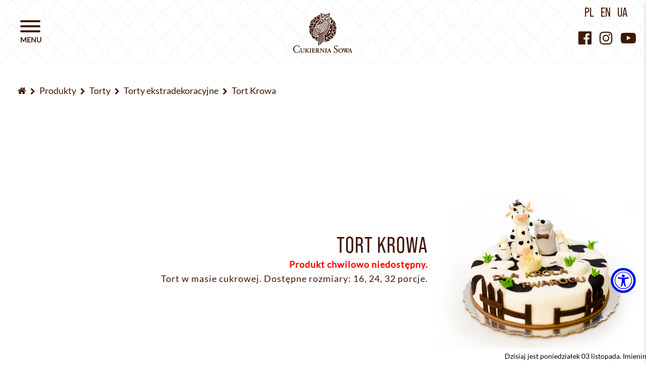

--- FILE ---
content_type: text/html; charset=UTF-8
request_url: https://www.cukierniasowa.pl/torty/torty-ekstradekoracyjne/tort-krowa
body_size: 16343
content:
<!DOCTYPE html>
<html lang="pl">
    <head>
        <meta charset="utf-8">
        <meta http-equiv="X-UA-Compatible" content="IE=edge">
        <meta name="viewport" content="width=device-width, initial-scale=1">
        <meta name="description" content="">
        <title>Tort Krowa - Torty ekstradekoracyjne - Torty | Cukiernia Sowa</title>
        <link rel="icon" type="image/x-icon" href="https://www.cukierniasowa.pl/favicon.ico">
                        <link rel="preconnect" href="https://d.delivery.consentmanager.net">
        <link rel="preconnect" href="https://use.typekit.net">
        <link href="https://www.cukierniasowa.pl/css/bootstrap.min.css" rel="stylesheet">
        <link href="https://www.cukierniasowa.pl/css/font-awesome.min.css" rel="stylesheet">
        <link href="https://www.cukierniasowa.pl/js/owl/assets/owl.carousel.min.css" rel="stylesheet">
        <link href="https://www.cukierniasowa.pl/js/gallery/css/blueimp-gallery.min.css" rel="stylesheet">
        <link href="https://www.cukierniasowa.pl/css/hamburgers.min.css" rel="stylesheet">
        <link href="https://www.cukierniasowa.pl/css/style_1.css?ver=1762196317" rel="stylesheet">
        <link href="https://www.cukierniasowa.pl/assets/wcag/wcag.css?ver=1762196317" rel="stylesheet">
        <!--<link href="https://www.cukierniasowa.pl/js/cssmap-poland/cssmap-poland/cssmap-poland.css" rel="stylesheet">-->
        <link href="https://www.cukierniasowa.pl/css/animate.min.css" rel="stylesheet">
                    <link href="https://www.cukierniasowa.pl/js/gritter/css/jquery.gritter.css" rel="stylesheet">
        		<link rel="preload" href="https://use.typekit.net/inn7lga.css" as="style" onload="this.onload=null;this.rel='stylesheet'" data-cmp-vendor="s981">
		<noscript><link rel="stylesheet" href="https://use.typekit.net/inn7lga.css" data-cmp-vendor="s981"></noscript>            
        <link rel="preload" href="https://www.cukierniasowa.pl/fonts/Lato-Regular.woff2" as="font" type="font/woff2" crossorigin>
		<link rel="preload" href="https://www.cukierniasowa.pl/fonts/NewAmsterdam-Regular.woff2" as="font" type="font/woff2" crossorigin>

            <style>
                                #gritter-notice-wrapper.bottom-right{bottom:100px}
                #backtotop{bottom:74px;}
                                                .vr1, .vr2 {position:relative;width:180px;margin-top:143px}
.vr1 span, .vr2 span {width:100%}
.vr1:before {
    display: block;
    content: "";
    position: absolute;
    width: 180px;
    height: 113px;
    top: -118px;
    background-image: url(/Spacer-VR-Miniaturka-Znin.png);
    background-size: cover;
    left: -4px;
}
.vr2:before {
    display: block;
    content: "";
    position: absolute;
    width: 180px;
    height: 113px;
    top: -118px;
    background-image: url(/Spacer-VR-Miniaturka-Pila.png);
    background-size: cover;
    left: -4px;
}
            </style>
<!-- Microsoft Clarity WalBuj 2024-07-15 #9236 -->
<script type="text/javascript">
    (function(c,l,a,r,i,t,y){
        c[a]=c[a]||function(){(c[a].q=c[a].q||[]).push(arguments)};
        t=l.createElement(r);t.async=1;t.src="https://www.clarity.ms/tag/"+i;
        y=l.getElementsByTagName(r)[0];y.parentNode.insertBefore(t,y);
    })(window, document, "clarity", "script", "n2mckaq83b");
</script>
			
<!-- Google tag (gtag.js) -->
<script async type="text/plain" class="cmplazyload" data-cmp-vendor="s905" data-cmp-src="https://www.googletagmanager.com/gtag/js?id=G-BDV8QDZ450"></script>
<script>
  window.dataLayer = window.dataLayer || [];
  function gtag(){dataLayer.push(arguments);}
  gtag('js', new Date());
  gtag('config', 'G-BDV8QDZ450');
</script>
<!--[if lt IE 9]>
          <script src="https://oss.maxcdn.com/html5shiv/3.7.3/html5shiv.min.js"></script>
          <script src="https://oss.maxcdn.com/respond/1.4.2/respond.min.js"></script>
<![endif]-->
<!-- Global site tag (gtag.js) - Google Analytics -->
<script async type="text/plain" class="cmplazyload" data-cmp-vendor="s905" data-cmp-src="https://www.googletagmanager.com/gtag/js?id=UA-41304922-2"></script>
<script>
  window.dataLayer = window.dataLayer || [];
  function gtag(){dataLayer.push(arguments);}
  gtag('js', new Date());
  gtag('config', 'UA-41304922-2');
</script>
<!-- Google Tag Manager -->
<script type="text/plain" class="cmplazyload" data-cmp-vendor="s905">(function(w,d,s,l,i){w[l]=w[l]||[];w[l].push({'gtm.start':
new Date().getTime(),event:'gtm.js'});var f=d.getElementsByTagName(s)[0],
j=d.createElement(s),dl=l!='dataLayer'?'&l='+l:'';j.async=true;j.src=
'https://www.googletagmanager.com/gtm.js?id='+i+dl;f.parentNode.insertBefore(j,f);
})(window,document,'script','dataLayer','GTM-PDC4GGT');</script>
<!-- End Google Tag Manager -->

<!-- Meta Pixel Code -->
<script type="text/plain" class="cmplazyload" data-cmp-vendor="s7">
  !function(f,b,e,v,n,t,s)
  {if(f.fbq)return;n=f.fbq=function(){n.callMethod?
  n.callMethod.apply(n,arguments):n.queue.push(arguments)};
  if(!f._fbq)f._fbq=n;n.push=n;n.loaded=!0;n.version='2.0';
  n.queue=[];t=b.createElement(e);t.async=!0;
  t.src=v;s=b.getElementsByTagName(e)[0];
  s.parentNode.insertBefore(t,s)}(window, document,'script',
  'https://connect.facebook.net/en_US/fbevents.js');
  fbq('init', '689024386225027');
  fbq('track', 'PageView');
</script>
<script>
 !function(f,b,e,v,n,t,s){if(f.fbq)return;n=f.fbq=function(){
  n.callMethod?n.callMethod.apply(n,arguments):n.queue.push(arguments)};
  if(!f._fbq)f._fbq = n;n.push=n;n.loaded=!0;n.version='2.0';n.queue = [];}
 (window, document);
</script>
<!-- <noscript><img height="1" width="1" style="display:none"
  src="https://www.facebook.com/tr?id=689024386225027&ev=PageView&noscript=1"
/></noscript> -->
<!-- End Meta Pixel Code -->
    </head>
    <body class="" data-spy="scroll" data-target="#row-tab-nav"><noscript><meta HTTP-EQUIV="refresh" content="0;url='https://www.cukierniasowa.pl/torty/torty-ekstradekoracyjne/tort-krowa?PageSpeed=noscript'" /><style><!--table,div,span,font,p{display:none} --></style><div style="display:block">Please click <a href="https://www.cukierniasowa.pl/torty/torty-ekstradekoracyjne/tort-krowa?PageSpeed=noscript">here</a> if you are not redirected within a few seconds.</div></noscript>
	<script type="text/javascript" data-cmp-ab="1">window.cmp_customlanguages = [{"l":"PL","i":"pl","r":0,"t":"PL"}];</script>
<script>if(!("gdprAppliesGlobally" in window)){window.gdprAppliesGlobally=true}if(!("cmp_id" in window)||window.cmp_id<1){window.cmp_id=0}if(!("cmp_cdid" in window)){window.cmp_cdid="4c57cae411090"}if(!("cmp_params" in window)){window.cmp_params=""}if(!("cmp_host" in window)){window.cmp_host="d.delivery.consentmanager.net"}if(!("cmp_cdn" in window)){window.cmp_cdn="cdn.consentmanager.net"}if(!("cmp_proto" in window)){window.cmp_proto="https:"}if(!("cmp_codesrc" in window)){window.cmp_codesrc="1"}window.cmp_getsupportedLangs=function(){var b=["DE","EN","FR","IT","NO","DA","FI","ES","PT","RO","BG","ET","EL","GA","HR","LV","LT","MT","NL","PL","SV","SK","SL","CS","HU","RU","SR","ZH","TR","UK","AR","BS"];if("cmp_customlanguages" in window){for(var a=0;a<window.cmp_customlanguages.length;a++){b.push(window.cmp_customlanguages[a].l.toUpperCase())}}return b};window.cmp_getRTLLangs=function(){var a=["AR"];if("cmp_customlanguages" in window){for(var b=0;b<window.cmp_customlanguages.length;b++){if("r" in window.cmp_customlanguages[b]&&window.cmp_customlanguages[b].r){a.push(window.cmp_customlanguages[b].l)}}}return a};window.cmp_getlang=function(a){if(typeof(a)!="boolean"){a=true}if(a&&typeof(cmp_getlang.usedlang)=="string"&&cmp_getlang.usedlang!==""){return cmp_getlang.usedlang}return window.cmp_getlangs()[0]};window.cmp_getlangs=function(){var g=window.cmp_getsupportedLangs();var c=[];var f=location.hash;var e=location.search;var j="cmp_params" in window?window.cmp_params:"";var a="languages" in navigator?navigator.languages:[];if(f.indexOf("cmplang=")!=-1){c.push(f.substr(f.indexOf("cmplang=")+8,2).toUpperCase())}else{if(e.indexOf("cmplang=")!=-1){c.push(e.substr(e.indexOf("cmplang=")+8,2).toUpperCase())}else{if(j.indexOf("cmplang=")!=-1){c.push(j.substr(j.indexOf("cmplang=")+8,2).toUpperCase())}else{if("cmp_setlang" in window&&window.cmp_setlang!=""){c.push(window.cmp_setlang.toUpperCase())}else{if("cmp_langdetect" in window&&window.cmp_langdetect==1){c.push(window.cmp_getPageLang())}else{if(a.length>0){for(var d=0;d<a.length;d++){c.push(a[d])}}if("language" in navigator){c.push(navigator.language)}if("userLanguage" in navigator){c.push(navigator.userLanguage)}}}}}}var h=[];for(var d=0;d<c.length;d++){var b=c[d].toUpperCase();if(b.length<2){continue}if(g.indexOf(b)!=-1){h.push(b)}else{if(b.indexOf("-")!=-1){b=b.substr(0,2)}if(g.indexOf(b)!=-1){h.push(b)}}}if(h.length==0&&typeof(cmp_getlang.defaultlang)=="string"&&cmp_getlang.defaultlang!==""){return[cmp_getlang.defaultlang.toUpperCase()]}else{return h.length>0?h:["EN"]}};window.cmp_getPageLangs=function(){var a=window.cmp_getXMLLang();if(a!=""){a=[a.toUpperCase()]}else{a=[]}a=a.concat(window.cmp_getLangsFromURL());return a.length>0?a:["EN"]};window.cmp_getPageLang=function(){var a=window.cmp_getPageLangs();return a.length>0?a[0]:""};window.cmp_getLangsFromURL=function(){var c=window.cmp_getsupportedLangs();var b=location;var m="toUpperCase";var g=b.hostname[m]()+".";var a=b.pathname[m]()+"/";var f=[];for(var e=0;e<c.length;e++){var j=a.substring(0,c[e].length+1);if(g.substring(0,c[e].length+1)==c[e]+"."){f.push(c[e][m]())}else{if(c[e].length==5){var k=c[e].substring(3,5)+"-"+c[e].substring(0,2);if(g.substring(0,k.length+1)==k+"."){f.push(c[e][m]())}}else{if(j==c[e]+"/"||j=="/"+c[e]){f.push(c[e][m]())}else{if(j==c[e].replace("-","/")+"/"||j=="/"+c[e].replace("-","/")){f.push(c[e][m]())}else{if(c[e].length==5){var k=c[e].substring(3,5)+"-"+c[e].substring(0,2);var h=a.substring(0,k.length+1);if(h==k+"/"||h==k.replace("-","/")+"/"){f.push(c[e][m]())}}}}}}}return f};window.cmp_getXMLLang=function(){var c=document.getElementsByTagName("html");if(c.length>0){var c=c[0]}else{c=document.documentElement}if(c&&c.getAttribute){var a=c.getAttribute("xml:lang");if(typeof(a)!="string"||a==""){a=c.getAttribute("lang")}if(typeof(a)=="string"&&a!=""){var b=window.cmp_getsupportedLangs();return b.indexOf(a.toUpperCase())!=-1?a:""}else{return""}}};(function(){var B=document;var C=B.getElementsByTagName;var o=window;var t="";var h="";var k="";var D=function(e){var i="cmp_"+e;e="cmp"+e+"=";var d="";var l=e.length;var G=location;var H=G.hash;var w=G.search;var u=H.indexOf(e);var F=w.indexOf(e);if(u!=-1){d=H.substring(u+l,9999)}else{if(F!=-1){d=w.substring(F+l,9999)}else{return i in o&&typeof(o[i])!=="function"?o[i]:""}}var E=d.indexOf("&");if(E!=-1){d=d.substring(0,E)}return d};var j=D("lang");if(j!=""){t=j;k=t}else{if("cmp_getlang" in o){t=o.cmp_getlang().toLowerCase();h=o.cmp_getlangs().slice(0,3).join("_");k=o.cmp_getPageLangs().slice(0,3).join("_");if("cmp_customlanguages" in o){var m=o.cmp_customlanguages;for(var x=0;x<m.length;x++){var a=m[x].l.toLowerCase();if(a==t){t="en"}}}}}var q=("cmp_proto" in o)?o.cmp_proto:"https:";if(q!="http:"&&q!="https:"){q="https:"}var n=("cmp_ref" in o)?o.cmp_ref:location.href;if(n.length>300){n=n.substring(0,300)}var z=function(d){var I=B.createElement("script");I.setAttribute("data-cmp-ab","1");I.type="text/javascript";I.async=true;I.src=d;var H=["body","div","span","script","head"];var w="currentScript";var F="parentElement";var l="appendChild";var G="body";if(B[w]&&B[w][F]){B[w][F][l](I)}else{if(B[G]){B[G][l](I)}else{for(var u=0;u<H.length;u++){var E=C(H[u]);if(E.length>0){E[0][l](I);break}}}}};var b=D("design");var c=D("regulationkey");var y=D("gppkey");var s=D("att");var f=o.encodeURIComponent;var g=false;try{g=B.cookie.length>0}catch(A){g=false}var p=q+"//"+o.cmp_host+"/delivery/cmp.php?";p+=("cmp_id" in o&&o.cmp_id>0?"id="+o.cmp_id:"")+("cmp_cdid" in o?"&cdid="+o.cmp_cdid:"")+"&h="+f(n);p+=(b!=""?"&cmpdesign="+f(b):"")+(c!=""?"&cmpregulationkey="+f(c):"")+(y!=""?"&cmpgppkey="+f(y):"");p+=(s!=""?"&cmpatt="+f(s):"")+("cmp_params" in o?"&"+o.cmp_params:"")+(g?"&__cmpfcc=1":"");z(p+"&l="+f(t)+"&ls="+f(h)+"&lp="+f(k)+"&o="+(new Date()).getTime());var r="js";var v=D("debugunminimized")!=""?"":".min";if(D("debugcoverage")=="1"){r="instrumented";v=""}if(D("debugtest")=="1"){r="jstests";v=""}z(q+"//"+o.cmp_cdn+"/delivery/"+r+"/cmp_final"+v+".js")})();window.cmp_addFrame=function(b){if(!window.frames[b]){if(document.body){var a=document.createElement("iframe");a.style.cssText="display:none";if("cmp_cdn" in window&&"cmp_ultrablocking" in window&&window.cmp_ultrablocking>0){a.src="//"+window.cmp_cdn+"/delivery/empty.html"}a.name=b;a.setAttribute("title","Intentionally hidden, please ignore");a.setAttribute("role","none");a.setAttribute("tabindex","-1");document.body.appendChild(a)}else{window.setTimeout(window.cmp_addFrame,10,b)}}};window.cmp_rc=function(c,b){var l="";try{l=document.cookie}catch(h){l=""}var j="";var f=0;var g=false;while(l!=""&&f<100){f++;while(l.substr(0,1)==" "){l=l.substr(1,l.length)}var k=l.substring(0,l.indexOf("="));if(l.indexOf(";")!=-1){var m=l.substring(l.indexOf("=")+1,l.indexOf(";"))}else{var m=l.substr(l.indexOf("=")+1,l.length)}if(c==k){j=m;g=true}var d=l.indexOf(";")+1;if(d==0){d=l.length}l=l.substring(d,l.length)}if(!g&&typeof(b)=="string"){j=b}return(j)};window.cmp_stub=function(){var a=arguments;__cmp.a=__cmp.a||[];if(!a.length){return __cmp.a}else{if(a[0]==="ping"){if(a[1]===2){a[2]({gdprApplies:gdprAppliesGlobally,cmpLoaded:false,cmpStatus:"stub",displayStatus:"hidden",apiVersion:"2.2",cmpId:31},true)}else{a[2](false,true)}}else{if(a[0]==="getUSPData"){a[2]({version:1,uspString:window.cmp_rc("__cmpccpausps","1---")},true)}else{if(a[0]==="getTCData"){__cmp.a.push([].slice.apply(a))}else{if(a[0]==="addEventListener"||a[0]==="removeEventListener"){__cmp.a.push([].slice.apply(a))}else{if(a.length==4&&a[3]===false){a[2]({},false)}else{__cmp.a.push([].slice.apply(a))}}}}}}};window.cmp_gpp_ping=function(){return{gppVersion:"1.1",cmpStatus:"stub",cmpDisplayStatus:"hidden",signalStatus:"not ready",supportedAPIs:["5:tcfcav1","7:usnat","8:usca","9:usva","10:usco","11:usut","12:usct"],cmpId:31,sectionList:[],applicableSections:[0],gppString:"",parsedSections:{}}};window.cmp_gppstub=function(){var c=arguments;__gpp.q=__gpp.q||[];if(!c.length){return __gpp.q}var h=c[0];var g=c.length>1?c[1]:null;var f=c.length>2?c[2]:null;var a=null;var j=false;if(h==="ping"){a=window.cmp_gpp_ping();j=true}else{if(h==="addEventListener"){__gpp.e=__gpp.e||[];if(!("lastId" in __gpp)){__gpp.lastId=0}__gpp.lastId++;var d=__gpp.lastId;__gpp.e.push({id:d,callback:g});a={eventName:"listenerRegistered",listenerId:d,data:true,pingData:window.cmp_gpp_ping()};j=true}else{if(h==="removeEventListener"){__gpp.e=__gpp.e||[];a=false;for(var e=0;e<__gpp.e.length;e++){if(__gpp.e[e].id==f){__gpp.e[e].splice(e,1);a=true;break}}j=true}else{__gpp.q.push([].slice.apply(c))}}}if(a!==null&&typeof(g)==="function"){g(a,j)}};window.cmp_msghandler=function(d){var a=typeof d.data==="string";try{var c=a?JSON.parse(d.data):d.data}catch(f){var c=null}if(typeof(c)==="object"&&c!==null&&"__cmpCall" in c){var b=c.__cmpCall;window.__cmp(b.command,b.parameter,function(h,g){var e={__cmpReturn:{returnValue:h,success:g,callId:b.callId}};d.source.postMessage(a?JSON.stringify(e):e,"*")})}if(typeof(c)==="object"&&c!==null&&"__uspapiCall" in c){var b=c.__uspapiCall;window.__uspapi(b.command,b.version,function(h,g){var e={__uspapiReturn:{returnValue:h,success:g,callId:b.callId}};d.source.postMessage(a?JSON.stringify(e):e,"*")})}if(typeof(c)==="object"&&c!==null&&"__tcfapiCall" in c){var b=c.__tcfapiCall;window.__tcfapi(b.command,b.version,function(h,g){var e={__tcfapiReturn:{returnValue:h,success:g,callId:b.callId}};d.source.postMessage(a?JSON.stringify(e):e,"*")},b.parameter)}if(typeof(c)==="object"&&c!==null&&"__gppCall" in c){var b=c.__gppCall;window.__gpp(b.command,function(h,g){var e={__gppReturn:{returnValue:h,success:g,callId:b.callId}};d.source.postMessage(a?JSON.stringify(e):e,"*")},"parameter" in b?b.parameter:null,"version" in b?b.version:1)}};window.cmp_setStub=function(a){if(!(a in window)||(typeof(window[a])!=="function"&&typeof(window[a])!=="object"&&(typeof(window[a])==="undefined"||window[a]!==null))){window[a]=window.cmp_stub;window[a].msgHandler=window.cmp_msghandler;window.addEventListener("message",window.cmp_msghandler,false)}};window.cmp_setGppStub=function(a){if(!(a in window)||(typeof(window[a])!=="function"&&typeof(window[a])!=="object"&&(typeof(window[a])==="undefined"||window[a]!==null))){window[a]=window.cmp_gppstub;window[a].msgHandler=window.cmp_msghandler;window.addEventListener("message",window.cmp_msghandler,false)}};if(!("cmp_noiframepixel" in window)){window.cmp_addFrame("__cmpLocator")}if((!("cmp_disableusp" in window)||!window.cmp_disableusp)&&!("cmp_noiframepixel" in window)){window.cmp_addFrame("__uspapiLocator")}if((!("cmp_disabletcf" in window)||!window.cmp_disabletcf)&&!("cmp_noiframepixel" in window)){window.cmp_addFrame("__tcfapiLocator")}if((!("cmp_disablegpp" in window)||!window.cmp_disablegpp)&&!("cmp_noiframepixel" in window)){window.cmp_addFrame("__gppLocator")}window.cmp_setStub("__cmp");if(!("cmp_disabletcf" in window)||!window.cmp_disabletcf){window.cmp_setStub("__tcfapi")}if(!("cmp_disableusp" in window)||!window.cmp_disableusp){window.cmp_setStub("__uspapi")}if(!("cmp_disablegpp" in window)||!window.cmp_disablegpp){window.cmp_setGppStub("__gpp")};</script>
	
<!-- Google Tag Manager (noscript) -->
<noscript><iframe class="cmplazyload" src="about:blank" data-cmp-vendor="s905" data-cmp-src="https://www.googletagmanager.com/ns.html?id=GTM-PDC4GGT" height="0" width="0" style="display:none;visibility:hidden"></iframe></noscript>
<!-- End Google Tag Manager (noscript) -->
        <div id="sidenav" class="sidenav" data-spy="affix" data-offset-top="200">
            <ul class="menu-main">                <li>
                                                                        <a href="/" style="" class="m1">
                                                    Strona główna                        </a>
                                                                    
                                </li>
                                <li>
                                                <a href="https://www.cukierniasowa.pl/produkty" style="" class="m2">
                                                    Produkty                        </a>
                                                                                                                    <ul class="menu-main-sub-cat">
                                                    <li>
                                    <a style="" href="https://www.cukierniasowa.pl/ciasta-deserowe">
                                                                Ciasta deserowe                                    </a>
                                </li>
                                                        <li>
                                    <a style="" href="https://www.cukierniasowa.pl/ciasta-pieczone">
                                                                Ciasta pieczone                                    </a>
                                </li>
                                                        <li>
                                    <a style="" href="https://www.cukierniasowa.pl/torty">
                                                                Torty                                    </a>
                                </li>
                                                        <li>
                                    <a style="" href="https://www.cukierniasowa.pl/ciastka">
                                                                Ciastka                                    </a>
                                </li>
                                                        <li>
                                    <a style="" href="https://www.cukierniasowa.pl/galanteria-czekoladowa">
                                                                Galanteria czekoladowa                                    </a>
                                </li>
                                                        <li>
                                    <a style="" href="https://www.cukierniasowa.pl/lody">
                                                                Lody                                    </a>
                                </li>
                                                        <li>
                                    <a style="" href="https://www.cukierniasowa.pl/kawa">
                                                                Kawa                                    </a>
                                </li>
                                                        <li>
                                    <a style="" href="https://www.cukierniasowa.pl/slodki-bufet">
                                                                Słodki Bufet                                    </a>
                                </li>
                                                        <li>
                                    <a style="" href="https://www.cukierniasowa.pl/pieczywo">
                                                                Pieczywo                                    </a>
                                </li>
                                                        <li>
                                    <a style="" href="https://www.cukierniasowa.pl/konfitury-i-powidla">
                                                                Konfitury i powidła                                    </a>
                                </li>
                                                        <li>
                                    <a style="" href="https://www.cukierniasowa.pl/pyszne-z-pieca">
                                                                Pyszne z pieca                                    </a>
                                </li>
                                                        <li>
                                    <a style="color:#084338" href="https://www.cukierniasowa.pl/sowa-bistro">
                                                                Sowa Bistro                                    </a>
                                </li>
                                                        <li>
                                    <a style="" href="https://www.cukierniasowa.pl/napoje">
                                                                Napoje                                    </a>
                                </li>
                                                        <li>
                                    <a style="" href="https://www.cukierniasowa.pl/akcesoria">
                                                                Akcesoria                                    </a>
                                </li>
                                                </ul>
                    
                                </li>
                                <li>
                                                                        <a href="/cukiernie" style="" class="m3">
                                                    Cukiernie                        </a>
                                                                    
                                </li>
                                <li>
                                                <a href="https://www.cukierniasowa.pl/o-nas" style="" class="m4">
                                                    O nas                        </a>
                                                                                            
                                </li>
                                <li>
                                                <a href="https://www.cukierniasowa.pl/kontakt" style="" class="m19">
                                                    Kontakt                        </a>
                                                                                            
                                </li>
                                <li>
                                                <a href="https://www.cukierniasowa.pl/historia" style="" class="m16">
                                                    Historia                        </a>
                                                                                            
                                </li>
                                <li>
                                                <a href="https://www.cukierniasowa.pl/kariera" style="" class="m10">
                                                    Kariera                        </a>
                                                                                            
                                </li>
                                <li>
                                                <a href="https://www.cukierniasowa.pl/aktualnosci" style="" class="m8">
                                                    Aktualności                        </a>
                                                                                            
                                </li>
                                <li>
                                                <a href="https://www.cukierniasowa.pl/blog" style="" class="m13">
                                                    Blog                        </a>
                                                                                            
                                </li>
                                <li>
                                                <a href="https://www.cukierniasowa.pl/sowa-dla-planety" style="" class="m17">
                                                    Sowa dla planety                        </a>
                                                                                            
                                </li>
                </ul>            <ul class="menu-main menu-main-sm visible-xs">
                <li>
                            <a href="https://www.facebook.com/cukiernia.sowa" class="ffo" target="_blank" title="Facebook"><i class="fa fa-facebook-official"></i></a>
                            <a href="https://www.instagram.com/cukierniasowa" class="fi" target="_blank" title="Instagram"><i class="fa fa-instagram"></i></a>
                            <a href="https://www.youtube.com/channel/UCpppW1qASltFBU0oQtaPHig" class="fyp" target="_blank" title="YouTube"><i class="fa fa-youtube-play"></i></a>
                            <!--<a href="https://sklep.cukierniasowa.pl/" class="sm-shop" target="_blank"><i class="fa fa-shopping-bag"></i></a>-->
                            <a href="https://www.cukierniasowa.pl/" style="margin-right:12px">PL</a>
                            <a href="https://www.cukierniasowa.pl/en" style="margin-right:12px">EN</a>
                            <a href="https://www.cukierniasowa.pl/ua">UA</a>
                </li>
            </ul>
        </div>
        <div id="cover"></div>
        <button id="hamburger" class="hamburger hamburger--squeeze" type="button" data-spy="affix" data-offset-top="200">
            <span class="hamburger-box">
                <span class="hamburger-inner"></span>
            </span>
        </button>
        <div id="menu" data-spy="affix" data-offset-top="200">
            <div class="container-fluid">
                <div class="row">
                    <div class="col-xs-5">

                    </div>
                    <div class="col-xs-7 col-sm-2 text-center">
                        <a class="brand" href="https://www.cukierniasowa.pl/"><img src="https://www.cukierniasowa.pl/img/logo_main.svg" alt="Cukiernia Sowa"></a>
                    </div>
                    <div class="col-xs-5 text-right sm-info-col">
                        <ul class="lang hidden-xs">
                            <li><a href="https://www.cukierniasowa.pl/">PL</a></li>
                            <li><a href="https://www.cukierniasowa.pl/en">EN</a></li>
                            <li><a href="https://www.cukierniasowa.pl/ua">UA</a></li>
<!--                            <li><a href="https://www.cukierniasowa.pl/de">DE</a></li>-->
                            <li><a>&nbsp;</a></li>
                        </ul>
                        <div class="sm-top hidden-xs">
                            <a href="https://www.facebook.com/cukiernia.sowa" class="ffo" target="_blank" title="Facebook"><i class="fa fa-facebook-official"></i></a>
                            <a href="https://www.instagram.com/cukierniasowa" class="fi" target="_blank" title="Instagram"><i class="fa fa-instagram"></i></a>
                            <a href="https://www.youtube.com/channel/UCpppW1qASltFBU0oQtaPHig" class="fyp" target="_blank" title="YouTube"><i class="fa fa-youtube-play"></i></a>
                            <!--<a href="https://sklep.cukierniasowa.pl/" class="sm-shop" target="_blank"><i class="fa fa-shopping-bag"></i></a>-->
                        </div>
                    </div>
                </div>
            </div>
        </div>
        <div id="skrollr-body" class="page-container subPage">




<div class="container-fluid">
    <div class="row">
        <div class="col-xs-12">
            <ol class="breadcrumb">
                <li>
                    <a href="https://www.cukierniasowa.pl/" class="nav-back"><i class="fa fa-home"></i></a>
                </li>
                <li>
                    <a href="https://www.cukierniasowa.pl/produkty" class="nav-back">Produkty</a>
                </li>
                <li>
                    <a href="https://www.cukierniasowa.pl/torty" class="nav-back">Torty</a>
                </li>
                <li>
                    <a href="https://www.cukierniasowa.pl/torty/torty-ekstradekoracyjne" class="nav-back">Torty ekstradekoracyjne</a>
                </li>
                <li>
                    <a href="https://www.cukierniasowa.pl/torty/torty-ekstradekoracyjne/tort-krowa" class="nav-back">Tort Krowa</a>
                </li>
            </ol>
        </div>
    </div>
</div>
<section class="segment product_product_2 white" style="background:#fff;color:#3f1806">
    <div class="container-fluid">
        <div class="row vertical-align vertical-align-product">
            <div class="col-sm-6 col-md-8 p-0 col-content">
                <h1>Tort Krowa</h1>
                <p style="color:red"><strong>Produkt chwilowo niedostępny.</strong></p>                <p>Tort w masie cukrowej. Dostępne rozmiary: 16, 24, 32 porcje.</p>                
                            </div>
            <div class="col-sm-6 col-md-4 p-0">
                                    <img src="https://www.cukierniasowa.pl/upload/images/krowa_tort-ekstradekoracyjny-cukiernia-sowajpg.jpg" class="img-responsive" alt="Tort Krowa - Torty ekstradekoracyjne - Torty">
                            </div>
        </div>
    </div>
</section>    
<section class="segment">
    <div class="container-fluid">
                <div class="row offer-list">
            <div class="col-xs-12">
                <h2 class="h1-pc">Inne</h2>
            </div>
                                                                    <div class="col-xs-12 col-sm-4 col-md-3 col-lg-2 offer-col">
                        <a href="https://www.cukierniasowa.pl/torty/torty-ekstradekoracyjne/tort-rocky-road">
                            <img src="https://www.cukierniasowa.pl/upload/images/xtort-HALLOWEEN-2025.png.pagespeed.ic.5XPCWVzO-I.webp" class="img-responsive" alt="Czekoladowy tort Halloween z ozdobami dyni i ducha – limitowana edycja Cukierni Sowa">                                                        <span>Tort Rocky Road</span>
                        </a>
                    </div>
                                                                                    <div class="col-xs-12 col-sm-4 col-md-3 col-lg-2 offer-col">
                        <a href="https://www.cukierniasowa.pl/torty/torty-ekstradekoracyjne/tort-safari">
                            <img src="https://www.cukierniasowa.pl/upload/images/xtort-021.png.pagespeed.ic.4tjo8Wdm_a.webp" class="img-responsive" alt="Tort Safari">                                                        <span>Tort Safari</span>
                        </a>
                    </div>
                                                                                    <div class="col-xs-12 col-sm-4 col-md-3 col-lg-2 offer-col">
                        <a href="https://www.cukierniasowa.pl/torty/torty-ekstradekoracyjne/tort-mis-z-balonami">
                            <img src="https://www.cukierniasowa.pl/upload/images/xtort-011.png.pagespeed.ic.IbQyXOvVh6.webp" class="img-responsive" alt="Tort Miś z balonami">                                                        <span>Tort Miś z balonami</span>
                        </a>
                    </div>
                                                                                    <div class="col-xs-12 col-sm-4 col-md-3 col-lg-2 offer-col">
                        <a href="https://www.cukierniasowa.pl/torty/torty-ekstradekoracyjne/tort-myszka-dziewczynka-plaski">
                            <img src="https://www.cukierniasowa.pl/upload/images/xmyszka-dziewczynka-plaski-tort-ekstradekoracyjny-cukiernia-sowajpg.jpg.pagespeed.ic.XuRFa3JFYn.webp" class="img-responsive" alt="Tort Myszka Dziewczynka Płaski">                                                        <span>Tort Myszka Dziewczynka Płaski</span>
                        </a>
                    </div>
                                                                                    <div class="col-xs-12 col-sm-4 col-md-3 col-lg-2 offer-col">
                        <a href="https://www.cukierniasowa.pl/torty/torty-ekstradekoracyjne/tort-myszka-chlopczyk-plaski">
                            <img src="https://www.cukierniasowa.pl/upload/images/xmyszka-chlopiec-plaski-tort-ekstradekoracyjny-cukiernia-sowajpg.jpg.pagespeed.ic.bpaEtjklSu.webp" class="img-responsive" alt="Tort Myszka Chłopczyk Płaski">                                                        <span>Tort Myszka Chłopczyk Płaski</span>
                        </a>
                    </div>
                                                                                    <div class="col-xs-12 col-sm-4 col-md-3 col-lg-2 offer-col">
                        <a href="https://www.cukierniasowa.pl/torty/torty-ekstradekoracyjne/tort-wyscigowka-plaski">
                            <img src="https://www.cukierniasowa.pl/upload/images/xwyscigowka-plaski-tort-ekstradekoracyjny-cukiernia-sowajpg.jpg.pagespeed.ic.obCSboJgEW.webp" class="img-responsive" alt="Tort Wyścigówka Płaski">                                                        <span>Tort Wyścigówka Płaski</span>
                        </a>
                    </div>
                                                                                    <div class="col-xs-12 col-sm-4 col-md-3 col-lg-2 offer-col">
                        <a href="https://www.cukierniasowa.pl/torty/torty-ekstradekoracyjne/tort-rower">
                            <img src="https://www.cukierniasowa.pl/upload/images/xrower-tort-ekstradekoracyjny-cukiernia-sowajpg.jpg.pagespeed.ic.aAjo_Y9_R4.webp" class="img-responsive" alt="Tort Rower">                                                        <span>Tort Rower</span>
                        </a>
                    </div>
                                                                                    <div class="col-xs-12 col-sm-4 col-md-3 col-lg-2 offer-col">
                        <a href="https://www.cukierniasowa.pl/torty/torty-ekstradekoracyjne/tort-patrol-pies-niebieski">
                            <img src="https://www.cukierniasowa.pl/upload/images/xpatrol-pies-niebieski-tort-ekstradekoracyjny-cukiernia-sowajpg.jpg.pagespeed.ic.HUoCKQE1lx.webp" class="img-responsive" alt="Tort Patrol Pies Niebieski">                                                        <span>Tort Patrol Pies Niebieski</span>
                        </a>
                    </div>
                                                                                    <div class="col-xs-12 col-sm-4 col-md-3 col-lg-2 offer-col">
                        <a href="https://www.cukierniasowa.pl/torty/torty-ekstradekoracyjne/tort-prezent">
                            <img src="https://www.cukierniasowa.pl/upload/images/xprezent-tort-ekstradekoracyjny-cukiernia-sowajpg.jpg.pagespeed.ic.6xYm0sSNeZ.webp" class="img-responsive" alt="Tort Prezent">                                                        <span>Tort Prezent</span>
                        </a>
                    </div>
                                                                                    <div class="col-xs-12 col-sm-4 col-md-3 col-lg-2 offer-col">
                        <a href="https://www.cukierniasowa.pl/torty/torty-ekstradekoracyjne/tort-roczek-zuzi">
                            <img src="https://www.cukierniasowa.pl/upload/images/xroczek-zuzi-tort-ekstradekoracyjny-cukiernia-sowajpg.jpg.pagespeed.ic.Cp7FcLTC84.webp" class="img-responsive" alt="Tort Roczek Zuzi">                                                        <span>Tort Roczek Zuzi</span>
                        </a>
                    </div>
                                                                                    <div class="col-xs-12 col-sm-4 col-md-3 col-lg-2 offer-col">
                        <a href="https://www.cukierniasowa.pl/torty/torty-ekstradekoracyjne/tort-kompozycja-z-lisci-szescian">
                            <img src="https://www.cukierniasowa.pl/upload/images/xkompozycje-liscie-szescian-tort-ekstradekoracyjny-cukiernia-sowajpg.jpg.pagespeed.ic.KQWxc8WMxG.webp" class="img-responsive" alt="Tort Kompozycja z liści - sześcian">                                                        <span>Tort Kompozycja z liści - sześcian</span>
                        </a>
                    </div>
                                                                                    <div class="col-xs-12 col-sm-4 col-md-3 col-lg-2 offer-col">
                        <a href="https://www.cukierniasowa.pl/torty/torty-ekstradekoracyjne/tort-serce-makaronikowe">
                            <img src="https://www.cukierniasowa.pl/upload/images/xserce-makaronikowe-tort-ekstradekoracyjny-cukiernia-sowajpg.jpg.pagespeed.ic.Dc7avqR4fb.webp" class="img-responsive" alt="Tort Serce Makaronikowe">                                                        <span>Tort Serce Makaronikowe</span>
                        </a>
                    </div>
                                                                                    <div class="col-xs-12 col-sm-4 col-md-3 col-lg-2 offer-col">
                        <a href="https://www.cukierniasowa.pl/torty/torty-ekstradekoracyjne/tort-myszka-dziewczynka-w-kropki">
                            <img src="https://www.cukierniasowa.pl/upload/images/xmyszka-dziewczynka-w-kropki-tort-ekstradekoracyjny-cukiernia-sowajpg.jpg.pagespeed.ic.hVCPoKa4BC.webp" class="img-responsive" alt="Tort Myszka Dziewczynka w kropki">                                                        <span>Tort Myszka Dziewczynka w kropki</span>
                        </a>
                    </div>
                                                                                    <div class="col-xs-12 col-sm-4 col-md-3 col-lg-2 offer-col">
                        <a href="https://www.cukierniasowa.pl/torty/torty-ekstradekoracyjne/tort-imieninowy-extra">
                            <img src="https://www.cukierniasowa.pl/upload/images/ximieninowy-extra-tort-ekstradekoracyjny-cukiernia-sowajpg.jpg.pagespeed.ic.J2wMRYQH7M.webp" class="img-responsive" alt="Tort Imieninowy Extra">                                                        <span>Tort Imieninowy Extra</span>
                        </a>
                    </div>
                                                                                    <div class="col-xs-12 col-sm-4 col-md-3 col-lg-2 offer-col">
                        <a href="https://www.cukierniasowa.pl/torty/torty-ekstradekoracyjne/tort-roczek-michasia">
                            <img src="https://www.cukierniasowa.pl/upload/images/xroczek-michasia-tort-ekstradekoracyjny-cukiernia-sowajpg.jpg.pagespeed.ic.R90kUTmILV.webp" class="img-responsive" alt="Tort Roczek Michasia">                                                        <span>Tort Roczek Michasia</span>
                        </a>
                    </div>
                                                                                    <div class="col-xs-12 col-sm-4 col-md-3 col-lg-2 offer-col">
                        <a href="https://www.cukierniasowa.pl/torty/torty-ekstradekoracyjne/tort-patrol-pies-rozowy">
                            <img src="https://www.cukierniasowa.pl/upload/images/xpatrol-pies-rozowy-tort-ekstradekoracyjny-cukiernia-sowajpg.jpg.pagespeed.ic.MxWDS8Dcga.webp" class="img-responsive" alt="Tort Patrol Pies Różowy">                                                        <span>Tort Patrol Pies Różowy</span>
                        </a>
                    </div>
                                                                                    <div class="col-xs-12 col-sm-4 col-md-3 col-lg-2 offer-col">
                        <a href="https://www.cukierniasowa.pl/torty/torty-ekstradekoracyjne/tort-kucyk-plaski">
                            <img src="https://www.cukierniasowa.pl/upload/images/xkucyk-plaski-tort-ekstradekoracyjny-cukiernia-sowajpg.jpg.pagespeed.ic.G0SQQuRcP8.webp" class="img-responsive" alt="Tort Kucyk Płaski">                                                        <span>Tort Kucyk Płaski</span>
                        </a>
                    </div>
                                                                                    <div class="col-xs-12 col-sm-4 col-md-3 col-lg-2 offer-col">
                        <a href="https://www.cukierniasowa.pl/torty/torty-ekstradekoracyjne/tort-myszka-chlopiec-w-kropki">
                            <img src="https://www.cukierniasowa.pl/upload/images/xmyszka-chlopiec-w-kropki-tort-ekstradekoracyjny-cukiernia-sowajpg.jpg.pagespeed.ic.dI3Igd1Rvw.webp" class="img-responsive" alt="Tort Myszka Chłopiec w Kropki">                                                        <span>Tort Myszka Chłopiec w Kropki</span>
                        </a>
                    </div>
                                                                                    <div class="col-xs-12 col-sm-4 col-md-3 col-lg-2 offer-col">
                        <a href="https://www.cukierniasowa.pl/torty/torty-ekstradekoracyjne/tort-jednorozec-dziewczynka">
                            <img src="https://www.cukierniasowa.pl/upload/images/xjednorozec-dziewczynka-tort-ekstradekoracyjny-cukiernia-sowajpg.jpg.pagespeed.ic.vrbJ6CqdDo.webp" class="img-responsive" alt="Tort Jednorożec Dziewczynka">                                                        <span>Tort Jednorożec Dziewczynka</span>
                        </a>
                    </div>
                                                                                    <div class="col-xs-12 col-sm-4 col-md-3 col-lg-2 offer-col">
                        <a href="https://www.cukierniasowa.pl/torty/torty-ekstradekoracyjne/tort-lisek">
                            <img src="https://www.cukierniasowa.pl/upload/images/xlisek-tort-ekstradekoracyjny-cukiernia-sowajpg.jpg.pagespeed.ic.U0OyZAq7LY.webp" class="img-responsive" alt="Tort Lisek">                                                        <span>Tort Lisek</span>
                        </a>
                    </div>
                                                                                    <div class="col-xs-12 col-sm-4 col-md-3 col-lg-2 offer-col">
                        <a href="https://www.cukierniasowa.pl/torty/torty-ekstradekoracyjne/tort-buciki-chlopiec">
                            <img src="https://www.cukierniasowa.pl/upload/images/xbuciki-chlopiec-tort-ekstradekoracyjny-cukiernia-sowajpg.jpg.pagespeed.ic.xE3aE1Z7oc.webp" class="img-responsive" alt="Tort Buciki Chłopiec">                                                        <span>Tort Buciki Chłopiec</span>
                        </a>
                    </div>
                                                                                    <div class="col-xs-12 col-sm-4 col-md-3 col-lg-2 offer-col">
                        <a href="https://www.cukierniasowa.pl/torty/torty-ekstradekoracyjne/tort-patrol-pies-czerwony">
                            <img src="https://www.cukierniasowa.pl/upload/images/xpatrol-pies-czerwony-tort-ekstradekoracyjny-cukiernia-sowajpg.jpg.pagespeed.ic.SUMKK1rBFn.webp" class="img-responsive" alt="Tort Patrol Pies Czerwony">                                                        <span>Tort Patrol Pies Czerwony</span>
                        </a>
                    </div>
                                                                                    <div class="col-xs-12 col-sm-4 col-md-3 col-lg-2 offer-col">
                        <a href="https://www.cukierniasowa.pl/torty/torty-ekstradekoracyjne/tort-buciki-dziewczynka">
                            <img src="https://www.cukierniasowa.pl/upload/images/xbuciki-dziewczynka-tort-ekstradekoracyjny-cukiernia-sowajpg.jpg.pagespeed.ic.XXvcsMaXVW.webp" class="img-responsive" alt="Tort Buciki Dziewczynka">                                                        <span>Tort Buciki Dziewczynka</span>
                        </a>
                    </div>
                                                                                    <div class="col-xs-12 col-sm-4 col-md-3 col-lg-2 offer-col">
                        <a href="https://www.cukierniasowa.pl/torty/torty-ekstradekoracyjne/tort-kujawski-extra">
                            <img src="https://www.cukierniasowa.pl/upload/images/xkujawski-ekstra-tort-ekstradekoracyjny-cukiernia-sowa-01jpg.jpg.pagespeed.ic.xJrfj8tPVx.webp" class="img-responsive" alt="Tort Kujawski Extra">                                                        <span>Tort Kujawski Extra</span>
                        </a>
                    </div>
                                                                                    <div class="col-xs-12 col-sm-4 col-md-3 col-lg-2 offer-col">
                        <a href="https://www.cukierniasowa.pl/torty/torty-ekstradekoracyjne/tort-jednorozec-chlopiec">
                            <img src="https://www.cukierniasowa.pl/upload/images/xjednorozec-chlopiec-tort-ekstradekoracyjny-cukiernia-sowajpg.jpg.pagespeed.ic.dm7o0efFuY.webp" class="img-responsive" alt="Tort Jednorożec Chłopiec">                                                        <span>Tort Jednorożec Chłopiec</span>
                        </a>
                    </div>
                                                                                    <div class="col-xs-12 col-sm-4 col-md-3 col-lg-2 offer-col">
                        <a href="https://www.cukierniasowa.pl/torty/torty-ekstradekoracyjne/tort-kompozycja-lisci-kolo">
                            <img src="https://www.cukierniasowa.pl/upload/images/xkompozycja-liscie-kolo-tort-ekstradekoracyjny-cukiernia-sowa-01jpg.jpg.pagespeed.ic.2n6cb4lzWT.webp" class="img-responsive" alt="Tort Kompozycja Liści - koło">                                                        <span>Tort Kompozycja Liści - koło</span>
                        </a>
                    </div>
                                                                                    <div class="col-xs-12 col-sm-4 col-md-3 col-lg-2 offer-col">
                        <a href="https://www.cukierniasowa.pl/torty/torty-ekstradekoracyjne/tort-kotwica">
                            <img src="https://www.cukierniasowa.pl/upload/images/xkotwica-tort-ekstradekoracyjny-cukiernia-sowajpg.jpg.pagespeed.ic.y22z8U5s2W.webp" class="img-responsive" alt="Tort Kotwica">                                                        <span>Tort Kotwica</span>
                        </a>
                    </div>
                                                                                    <div class="col-xs-12 col-sm-4 col-md-3 col-lg-2 offer-col">
                        <a href="https://www.cukierniasowa.pl/torty/torty-ekstradekoracyjne/tort-ciasteczka">
                            <img src="https://www.cukierniasowa.pl/upload/images/xciasteczka-tort-ekstradekoracyjny-cukiernia-sowajpg.jpg.pagespeed.ic.2lttU_dAC1.webp" class="img-responsive" alt="Tort Ciasteczka">                                                        <span>Tort Ciasteczka</span>
                        </a>
                    </div>
                                                                                    <div class="col-xs-12 col-sm-4 col-md-3 col-lg-2 offer-col">
                        <a href="https://www.cukierniasowa.pl/torty/torty-ekstradekoracyjne/tort-marmur">
                            <img src="https://www.cukierniasowa.pl/upload/images/xmarmur-tort-ekstradekoracyjny-cukiernia-sowa.jpg.pagespeed.ic.C2U_aUZb-T.webp" class="img-responsive" alt="Tort Marmur">                                                        <span>Tort Marmur</span>
                        </a>
                    </div>
                                                                                    <div class="col-xs-12 col-sm-4 col-md-3 col-lg-2 offer-col">
                        <a href="https://www.cukierniasowa.pl/torty/torty-ekstradekoracyjne/tort-muzyczny">
                            <img src="https://www.cukierniasowa.pl/upload/images/xmikrofon-tort-ekstradekoracyjny-cukiernia-sowa.jpg.pagespeed.ic.6GWLoUQJmj.webp" class="img-responsive" alt="Tort Muzyczny">                                                        <span>Tort Muzyczny</span>
                        </a>
                    </div>
                                                                                    <div class="col-xs-12 col-sm-4 col-md-3 col-lg-2 offer-col">
                        <a href="https://www.cukierniasowa.pl/torty/torty-ekstradekoracyjne/tort-na-roczek-misiu">
                            <img src="https://www.cukierniasowa.pl/upload/images/xmis-roczek-tort-ekstradekoracyjny-cukiernia-sowa.jpg.pagespeed.ic.BoX7ok07xA.webp" class="img-responsive" alt="Tort na roczek Misiu">                                                        <span>Tort na roczek Misiu</span>
                        </a>
                    </div>
                                                                                    <div class="col-xs-12 col-sm-4 col-md-3 col-lg-2 offer-col">
                        <a href="https://www.cukierniasowa.pl/torty/torty-ekstradekoracyjne/tort-pikachu">
                            <img src="https://www.cukierniasowa.pl/upload/images/xpikachu-ekstradekoracyjny-cukiernia-sowa.jpg.pagespeed.ic.D_oAq3o2PU.webp" class="img-responsive" alt="Tort Pikachu">                                                        <span>Tort Pikachu</span>
                        </a>
                    </div>
                                                                                    <div class="col-xs-12 col-sm-4 col-md-3 col-lg-2 offer-col">
                        <a href="https://www.cukierniasowa.pl/torty/torty-ekstradekoracyjne/tort-na-roczek-brazowy-mis">
                            <img src="https://www.cukierniasowa.pl/upload/images/xroczek-ignasia-tort-ekstradekoracyjny-cukiernia-sowa.jpg.pagespeed.ic.QyV7YYXDGX.webp" class="img-responsive" alt="Tort na Roczek Brązowy Miś">                                                        <span>Tort na Roczek Brązowy Miś</span>
                        </a>
                    </div>
                                                                                    <div class="col-xs-12 col-sm-4 col-md-3 col-lg-2 offer-col">
                        <a href="https://www.cukierniasowa.pl/torty/torty-ekstradekoracyjne/tort-zlote-roze-na-marmurze">
                            <img src="https://www.cukierniasowa.pl/upload/images/xzlote-roze-marmur-tort-ekstradekoracyjny-cukiernia-sowa.jpg.pagespeed.ic.agMqwnuJnz.webp" class="img-responsive" alt="Tort złote róże na marmurze">                                                        <span>Tort złote róże na marmurze</span>
                        </a>
                    </div>
                                                                                    <div class="col-xs-12 col-sm-4 col-md-3 col-lg-2 offer-col">
                        <a href="https://www.cukierniasowa.pl/torty/torty-ekstradekoracyjne/tort-wasy">
                            <img src="https://www.cukierniasowa.pl/upload/images/xtorty-wasy-cukiernia-sowa-02.jpg.pagespeed.ic.M54XiSDbWf.webp" class="img-responsive" alt="Tort Wąsy">                                                        <span>Tort Wąsy</span>
                        </a>
                    </div>
                                                                                    <div class="col-xs-12 col-sm-4 col-md-3 col-lg-2 offer-col">
                        <a href="https://www.cukierniasowa.pl/torty/torty-ekstradekoracyjne/tort-jednorozec">
                            <img src="https://www.cukierniasowa.pl/upload/images/xtorty-dla-dzieci-jednorozec-cukiernia-sowa-02.jpg.pagespeed.ic.aC5cIN0g7Y.webp" class="img-responsive" alt="Tort Jednorożec">                                                        <span>Tort Jednorożec</span>
                        </a>
                    </div>
                                                                                    <div class="col-xs-12 col-sm-4 col-md-3 col-lg-2 offer-col">
                        <a href="https://www.cukierniasowa.pl/torty/torty-ekstradekoracyjne/tort-3d-roczek-marcela">
                            <img src="https://www.cukierniasowa.pl/upload/images/xtort-roczek-Marcela-Cukiernia-Sowa.png.pagespeed.ic.fdltQ8s0mx.webp" class="img-responsive" alt="Tort 3D Roczek Marcela">                                                        <span>Tort 3D Roczek Marcela</span>
                        </a>
                    </div>
                                                                                    <div class="col-xs-12 col-sm-4 col-md-3 col-lg-2 offer-col">
                        <a href="https://www.cukierniasowa.pl/torty/torty-ekstradekoracyjne/tort-3d-hamburger">
                            <img src="https://www.cukierniasowa.pl/upload/images/xhamburger-tort-ekstradekoracyjny-cukiernia-sowajpg.jpg.pagespeed.ic.QRNBaBk_W4.webp" class="img-responsive" alt="Tort 3D Hamburger">                                                        <span>Tort 3D Hamburger</span>
                        </a>
                    </div>
                                                                                    <div class="col-xs-12 col-sm-4 col-md-3 col-lg-2 offer-col">
                        <a href="https://www.cukierniasowa.pl/torty/torty-ekstradekoracyjne/tort-3d-ryba">
                            <img src="https://www.cukierniasowa.pl/upload/images/xkrowia-zagroda-tort-ekstradekoracyjny-cukiernia-sowa.png.pagespeed.ic.jqzCC6p6Rl.webp" class="img-responsive" alt="Tort 3D Ryba">                                                        <span>Tort 3D Ryba</span>
                        </a>
                    </div>
                                                                                    <div class="col-xs-12 col-sm-4 col-md-3 col-lg-2 offer-col">
                        <a href="https://www.cukierniasowa.pl/torty/torty-ekstradekoracyjne/tort-3d-imprezowiczka">
                            <img src="https://www.cukierniasowa.pl/upload/images/xtort-z-balonami-tort-ekstradekoracyjny-cukiernia-sowa.png.pagespeed.ic.x94t8mlMSJ.webp" class="img-responsive" alt="Tort 3D Imprezowiczka">                                                        <span>Tort 3D Imprezowiczka</span>
                        </a>
                    </div>
                                                                                    <div class="col-xs-12 col-sm-4 col-md-3 col-lg-2 offer-col">
                        <a href="https://www.cukierniasowa.pl/torty/torty-ekstradekoracyjne/tort-3d-pantofelek">
                            <img src="https://www.cukierniasowa.pl/upload/images/xpantofelek-tort-ekstradekoracyjny-cukiernia-sowa-01jpg.jpg.pagespeed.ic.BxNAPcv_mB.webp" class="img-responsive" alt="Tort 3D Pantofelek">                                                        <span>Tort 3D Pantofelek</span>
                        </a>
                    </div>
                                    </div>
    </div>
</section><!-- WCAG Panel Trigger Button -->
<button id="wcag-toggle-panel" class="btn btn-primary"><i class="fa fa-universal-access" aria-hidden="true"></i></button>

<!-- WCAG Panel -->
<div id="wcag-panel" class="panel panel-default" style="">
    <div class="panel-heading"><i class="fa fa-universal-access" aria-hidden="true"></i> <strong>Ustawienia dostępności</strong></div>
    <div class="panel-body">
        <div class="wcag-flex-group">
            <button id="font-toggle" class="btn btn-default">
                <i class="fa fa-font fa-lg" aria-hidden="true"></i>
                <div class="wcag-btn-label">
                    <div>Rozmiar tekstu</div>
                </div>
                <span id="font-dots"><i class="fa fa-circle-o"></i><i class="fa fa-circle-o"></i><i class="fa fa-circle-o"></i></span>
            </button>
            <button id="line-toggle" class="btn btn-default">
                <i class="fa fa-text-height fa-lg" aria-hidden="true"></i>
                <div class="wcag-btn-label">
                    <div>Wysokość linii</div>
                </div>
                <span id="line-dots"><i class="fa fa-circle-o"></i><i class="fa fa-circle-o"></i><i class="fa fa-circle-o"></i></span>
            </button>
            <button id="letter-toggle" class="btn btn-default">
                <i class="fa fa-text-width fa-lg" aria-hidden="true"></i>
                <div class="wcag-btn-label">
                    <div>Odstęp między znakami</div>
                </div>
                <span id="letter-dots"><i class="fa fa-circle-o"></i><i class="fa fa-circle-o"></i><i class="fa fa-circle-o"></i></span>
            </button>
            <button id="underline-toggle" class="btn btn-default">
                <i class="fa fa-underline fa-lg" aria-hidden="true"></i>
                <div class="wcag-btn-label">
                    Podkreślenie linków
                </div>
            </button>
            <button id="tts-toggle" class="btn btn-default">
                <i class="fa fa-volume-up fa-lg" aria-hidden="true"></i>
                <div class="wcag-btn-label">
                    Czytaj na głos
                </div>
            </button>
        </div>
        <hr>
        <div class="wcag-flex-group">
            <button id="high-contrast-toggle" class="btn btn-default">
                <i class="fa fa-adjust fa-lg" aria-hidden="true"></i>
                <div class="wcag-btn-label">Wysoki kontrast</div>
            </button>
            <button id="invert-toggle" class="btn btn-default">
                <i class="fa fa-exchange fa-lg" aria-hidden="true"></i>
                <div class="wcag-btn-label">Odwróć kolory</div>
            </button>
            <button id="saturation-toggle" class="btn btn-default">
                <i class="fa fa-adjust fa-flip-horizontal fa-lg" aria-hidden="true"></i>
                <div class="wcag-btn-label">Nasycenie<br><span id="saturation-dots"><i class="fa fa-circle-o"></i><i class="fa fa-circle-o"></i><i class="fa fa-circle-o"></i></span></div>
            </button>
        </div>
    </div>
    <div class="panel-footer">
        <button id="wcag-reset" class="btn btn-danger btn-block"><i class="fa fa-undo" aria-hidden="true"></i> Przywróć ustawienia domyślne</button>
    </div>
    <div id="wcag-toggle-panel-x"><i class="fa fa-times" aria-hidden="true"></i></div>
</div>
<footer>
    <div class="container">
        <div class="row row-footer">
            <div class="col-xs-12 col-sm-3">
                <strong>Menu</strong>
                <ul class="menu-main">                <li>
                                                                <a href="/" class="m1">Strona główna</a>
                                                                        </li>
                                <li>
                                            <a href="https://www.cukierniasowa.pl/produkty" class="m2">Produkty</a>
                                                                                            </li>
                                <li>
                                                                <a href="/cukiernie" class="m3">Cukiernie</a>
                                                                        </li>
                                <li>
                                            <a href="https://www.cukierniasowa.pl/o-nas" class="m4">O nas</a>
                                                                                            </li>
                                <li>
                                            <a href="https://www.cukierniasowa.pl/kontakt" class="m19">Kontakt</a>
                                                                                            </li>
                                <li>
                                            <a href="https://www.cukierniasowa.pl/historia" class="m16">Historia</a>
                                                                                            </li>
                                <li>
                                            <a href="https://www.cukierniasowa.pl/kariera" class="m10">Kariera</a>
                                                                                            </li>
                                <li>
                                            <a href="https://www.cukierniasowa.pl/aktualnosci" class="m8">Aktualności</a>
                                                                                            </li>
                                <li>
                                            <a href="https://www.cukierniasowa.pl/blog" class="m13">Blog</a>
                                                                                            </li>
                                <li>
                                            <a href="https://www.cukierniasowa.pl/sowa-dla-planety" class="m17">Sowa dla planety</a>
                                                                                            </li>
                </ul>            </div>
            <div class="col-xs-12 col-sm-3">
                <strong>Produkty</strong>
                                    <a href="https://www.cukierniasowa.pl/ciasta-deserowe">Ciasta deserowe</a>
                                        <a href="https://www.cukierniasowa.pl/ciasta-pieczone">Ciasta pieczone</a>
                                        <a href="https://www.cukierniasowa.pl/torty">Torty</a>
                                        <a href="https://www.cukierniasowa.pl/ciastka">Ciastka</a>
                                        <a href="https://www.cukierniasowa.pl/galanteria-czekoladowa">Galanteria czekoladowa</a>
                                        <a href="https://www.cukierniasowa.pl/lody">Lody</a>
                                        <a href="https://www.cukierniasowa.pl/kawa">Kawa</a>
                                        <a href="https://www.cukierniasowa.pl/slodki-bufet">Słodki Bufet</a>
                                        <a href="https://www.cukierniasowa.pl/pieczywo">Pieczywo</a>
                                        <a href="https://www.cukierniasowa.pl/konfitury-i-powidla">Konfitury i powidła</a>
                                        <a href="https://www.cukierniasowa.pl/pyszne-z-pieca">Pyszne z pieca</a>
                                        <a href="https://www.cukierniasowa.pl/sowa-bistro">Sowa Bistro</a>
                                        <a href="https://www.cukierniasowa.pl/napoje">Napoje</a>
                                        <a href="https://www.cukierniasowa.pl/akcesoria">Akcesoria</a>
                                </div>
            <div class="col-xs-12 col-sm-3">
                <strong>Informacje</strong>
                                                            <a href="/polityka-prywatnosci">Polityka prywatności</a>
                                                                                <a href="https://www.cukierniasowa.pl/upload/other/informacja/Standardy-Ochrony-Maloletnich.pdf">Informacje SOM</a>
                                                                                <a href="https://www.cukierniasowa.pl/upload/other/Regulaminy/Regulamin-dokonywania-zgloszen-wewnetrznych.pdf">Regulamin dokonywania zgłoszeń wewnętrznych</a>
                                                                                <a href="/kontakt">Kontakt</a>
                                                </div>
            <div class="col-xs-12  col-sm-3">
                <strong>Bądź z nami na:</strong>
                <a href="https://www.facebook.com/cukiernia.sowa" class="fsm ffo" target="_blank" title="Facebook"><i class="fa fa-facebook-official"></i></a>
                <a href="https://www.instagram.com/cukierniasowa" class="fsm fi" target="_blank" title="Instagram"><i class="fa fa-instagram"></i></a>
                <a href="https://www.youtube.com/channel/UCpppW1qASltFBU0oQtaPHig" class="fsm fyp" target="_blank" title="YouTube"><i class="fa fa-youtube-play"></i></a>
            </div>
        </div>
    </div>			
    <div class="container-fluid">
        <div class="row row-copy">
            <div class="col-sm-6">
                Copyright 2025 by Cukiernia Sowa. All rights reserved.
            </div>
            <div class="col-sm-6 text-right">
                powered by <a href="">01studio.eu</a>
            </div>
        </div>
    </div>
</footer>

<div class="modal fade" id="sowaModal" tabindex="-1" role="dialog" aria-labelledby="sowaModalLabel">
    <div class="modal-dialog modal-lg" role="document">
        <div class="modal-content">
            <div class="modal-header">
                <button type="button" class="close" data-dismiss="modal" aria-label="Close"></button>
                <!--<h4 class="modal-title" id="myModalLabel">Modal title</h4>-->
            </div>
            <div class="modal-body"></div>
        </div>
    </div>
</div>

</div>

<div id="blueimp-gallery" class="blueimp-gallery blueimp-gallery-controls" aria-label="image gallery" aria-modal="true" role="dialog">
  <div class="slides" aria-live="polite"></div>
  <h3 class="title"></h3>
  <a class="prev" aria-controls="blueimp-gallery" aria-label="previous slide" aria-keyshortcuts="ArrowLeft"></a>
  <a class="next" aria-controls="blueimp-gallery" aria-label="next slide" aria-keyshortcuts="ArrowRight"></a>
  <a class="close" aria-controls="blueimp-gallery" aria-label="close" aria-keyshortcuts="Escape"></a>
  <!--<a class="play-pause" aria-controls="blueimp-gallery" aria-label="play slideshow" aria-keyshortcuts="Space" aria-pressed="false" role="button"></a>-->
  <ol class="indicator"></ol>
</div>

<div id="backtotop"><span><i class="fa fa-chevron-up"></i></span></div>

<marquee style="position: fixed;left: 0;bottom: 0;z-index: 666;width: 100%;display: block;background: #fff;color: #000;padding: 5px;">Dzisiaj jest poniedziałek 03 listopada. Imieniny obchodzą: Sylwia, Huberta, Chwalisław, German, Hubert, Marcin, Bogumił, Cezary </marquee>

<script src="https://www.cukierniasowa.pl/js/jquery.min.js"></script>
<script src="https://www.cukierniasowa.pl/js/bootstrap.min.js"></script>
<script src="https://www.cukierniasowa.pl/js/skrollr.min.js"></script>
<script src="https://www.cukierniasowa.pl/js/owl/owl.carousel.min.js" defer></script>
<script src="https://www.cukierniasowa.pl/js/gallery/js/jquery.blueimp-gallery.min.js" defer></script>
<script src="https://www.cukierniasowa.pl/js/isMobile.min.js"></script>
<!--<script src="https://www.cukierniasowa.pl/js/jquery.cookie.js"></script>-->
<script src="https://www.cukierniasowa.pl/js/jquery.cookie3.js" defer></script>
<script src="https://www.cukierniasowa.pl/js/bootstrap-autocomplete.min.js" defer></script>
<script src="https://www.cukierniasowa.pl/js/jquery.bcSwipe.min.js" defer></script>
	<!-- 	<div id="cookie" style="z-index:888;position:fixed;left:0;bottom:0;min-height:40px;width:100%;background:rgba(0, 0, 0, 0.7);color:#fff;font-size:12px;text-align:center;padding: 15px 80px">
Używamy informacji zapisanych za pomocą cookies i podobnych technologii m.in. w celach reklamowych i statystycznych oraz w celu dostosowania naszych serwisów do indywidualnych potrzeb użytkowników. Mogą też stosować je współpracujący z nami reklamodawcy, firmy badawcze oraz dostawcy aplikacji multimedialnych. W programie służącym do obsługi internetu można zmienić ustawienia dotyczące cookies. Korzystanie z naszych serwisów internetowych bez zmiany ustawień dotyczących cookies oznacza, że będą one zapisane w pamięci urządzenia.		
		<span class="icon-cancel" style="cursor:pointer;float:right;margin-top:2px;margin-right:4px;"> <strong>OK, zamknij</strong></span>
	</div>
	<script>$('#cookie span').click(function(){ $(this).parent().hide(); $.cookie('cookiealert', '1', { expires: 365 }); });</script>
	 -->


        <script src="https://www.cukierniasowa.pl/js/gritter/js/jquery.gritter.min.js" type="text/javascript" defer></script>
<!--<script src="https://www.cukierniasowa.pl/js/cssmap-poland/jquery.cssmap.min.js"></script>-->
    <script src="https://www.cukierniasowa.pl/assets/wcag/wcag.js"></script>
<script>
//        $('#menu-affix').affix({
//            offset: {
//                top: 80
//            }
//        });
    if (!isMobile.any) {
        var s = skrollr.init();
    }
    
    if (isMobile.any) {
        $('#top').hide();
        $('#top_m').show();
    } else {
        $('#top_m').hide();
        $('#top').show();
    }
    
    
    

		$(window).scroll(function() {
			if($(this).scrollTop() > 100) {
				$('#backtotop').fadeIn();
			} else {
				$('#backtotop').fadeOut();
			}
		});
	
		$('#backtotop').click(function() {
			$('body,html').animate({scrollTop:0},800);
		});

(function( $ ) {

    //Function to animate slider captions 
    function doAnimations( elems ) {
        //Cache the animationend event in a variable
        var animEndEv = 'animationend';
        
        elems.each(function () {
            var $this = $(this),
                $animationType = $this.data('animation');
                if($this.hasClass('xd')) $this.show();
            $this.addClass($animationType).one(animEndEv, function () {
                $this.removeClass($animationType);
                if($this.hasClass('xd')) $this.hide();
            });
        });
    }
    
    //Variables on page load 
    var $myCarousel = $('#carousel'),
        $firstAnimatingElems = $myCarousel.find('.item:first').find("[data-animation ^= 'animate__animated']");
        
    //Initialize carousel 
    $myCarousel.carousel();
    
    //Animate captions in first slide on page load 
    doAnimations($firstAnimatingElems);
    
    //Pause carousel  
    //$myCarousel.carousel('pause');
    
    
    //Other slides to be animated on carousel slide event 
    $myCarousel.on('slide.bs.carousel', function (e) {
        var $animatingElems = $(e.relatedTarget).find("[data-animation ^= 'animate__animated']");
        doAnimations($animatingElems);
    });  
    
})(jQuery);

    (function($, window) {
        var adjustAnchor = function() {

            var $anchor = $(':target'),
                    fixedElementHeight = 100;

            if ($anchor.length > 0) {

                $('html, body')
                    .stop()
                    .animate({
                        scrollTop: $anchor.offset().top - fixedElementHeight
                    }, 200);

            }

        };

        $(window).on('hashchange load', function() {
            adjustAnchor();
        });

    })(jQuery, window);

    $(document).ready(function () {
                                    $.ajax({
                        dataType: "json",
                        url: 'https://www.cukierniasowa.pl/home/toasts',
                    }).done(function (data) {
$.extend($.gritter.options, { 
        position: 'bottom-right'
});
$.each(data, function(i, item) {
    if (Cookies.get(item.url) === "undefined" || !Cookies.get(item.url)) {
    $.gritter.add({
        title: item.title,
        image: item.image,
        text: item.text,
        sticky: true,
        before_close: function(e, manual_close){
            Cookies.set(item.url, '1', { expires: 1 });
        }
    });
    }
});
                    });
$(document).on('click','.gritter-item',function(e){
    e.preventDefault();
    var a = $(this).find('a.g-link');
    window.location.href = a.attr('href');
    
});
                        
        
        
        
$('a.btn-tiny').each(function(i, el) {
    console.log(i);
  $(this).html('<span>'+$(el).text()+'</span>');  
}); 
        
$('.inne_aktualnosci_blog .news-main, .inne_aktualnosci_blog .item-product, .inne_aktualnosci .vertical-align, .inne_blog .vertical-align').click(
  function(e) {
      e.preventDefault();
      window.location.href = $(this).find('a').attr('href');
  }
);

//$('.inne_aktualnosci .vertical-align').mouseenter(function() {
//    $(this).find('.btn-kmn').trigger('mouseenter');
//    console.log($(this).find('a.btn-kmn'));
//});
        
        $('.carousel').bcSwipe({ threshold: 50 });
        
        $('.inne_kariera .row-item-product .item-product').click(function(e){
            e.preventDefault();
            var href = $(this).find('a').attr('href');
            window.location.href = href;
        });
        
        $('.banner-click').click(function(e){
            e.preventDefault();
            var el = $(this).find('a');
            window.location.href = el.attr('href');
        });

$('.tab-nav-open').click(function(e){
    e.preventDefault();
    $('#row-tab-nav .nav').slideToggle();
});
//$('.tab-nav a').click(function(e){
//    e.preventDefault();
//    $('.tab-nav a').parent('li').removeClass('active');
//    $(this).parent('li').addClass('active');
//    var hash = '#'+$(this).attr('data-hash');
//     $('html, body').animate({ scrollTop: $(hash).offset().top - 80 - $('#row-tab-nav').height()}, 1000);
//});
				// Advanced 2
				$('.form-search .form-control, .form-search-offer .form-control').autoComplete({
					resolver: 'custom',
                                        minLength: 2,
                                        noResultsText: 'Brak wyników',
					formatResult: function (item) {
						return {
							value: item.url,
							text: item.text
						};
					},
					events: {
						search: function (qry, callback) {
							// let's do a custom ajax call
							$.ajax({
                                                            dataType: "json",
                                                            url: 'https://www.cukierniasowa.pl/products.json',
                                                            data: { 'qry': qry }
                                                }).done(function (res) {
								callback(res.results)
							});
						}
					}
				});
				$('.form-search .form-control, .form-search-offer .form-control').on('autocomplete.select', function (evt, item) {
                                        window.location.href = item.url;
				});
                                
                                $('.form-search-offer .input-group-addon').click(function(e){
                                    e.preventDefault();
                                    window.location.href = $(this).attr('data-href');
                                });

  var trigger = $('.hamburger'),
      overlay = $('.sidenav'),
     isClosed = false;

    trigger.click(function () {
      hamburger_cross();      
    });

    function hamburger_cross() {

      if (isClosed == true) {          
        overlay.removeClass('open');
        trigger.removeClass('is-active');
        isClosed = false;
      } else {   
        overlay.addClass('open');
        trigger.addClass('is-active');
        isClosed = true;
      }
  }

$(document).on('click', function(event){
    var container = $("#sidenav");
    var hamburger = $("#hamburger");
    //console.log(event.target);
    if (!container.is(event.target) &&  container.has(event.target).length === 0 && !hamburger.is(event.target) &&  hamburger.has(event.target).length === 0) {
        if (isClosed == true) {
            hamburger.trigger('click');
        }
    }
});

//$('#sidenav .m2').click(function(e){
//    e.preventDefault();
//    $(this).next().slideToggle();
//});

  
//  $('[data-toggle="offcanvas"]').click(function () {
//        $('#wrapper').toggleClass('toggled');
//  });  

	/* MENU */
	$('#top_m .menu').click(function(){
		if($(this).hasClass('active'))
			$(this).removeClass('active').siblings('ul').slideUp(function(){
				$(this).siblings('.logo').slideDown();
			});
		else
			$(this).addClass('active').siblings('.logo').slideUp(function(){
				$(this).siblings('ul').slideDown();
			});
	});

        

        $('.form-nl').submit(function (e) {
            e.preventDefault();
            $.ajax({
                type: 'POST',
                url: 'https://www.cukierniasowa.pl/home/nl',
                data: $(this).serializeArray(),
                success: function (response) {
                    $('.form-nl-response').html(response);
                }
            });
        });
                    $('.form-mlite').submit(function (e) {
                    e.preventDefault();
                    $.ajax({
                    type: 'POST',
                            url: 'https://www.cukierniasowa.pl/home/mlite',
                            data: $(this).serializeArray(),
                            success: function (response) {
                            $('.form-mlite-response').html(response);
                            }
                    });
                    });

//        $("#map-poland").CSSMap({
//            "size": 960,
//            "tooltips": "floating-top-center",
//            "responsive": "auto",
//            "tapOnce": true,
//            "agentsList": {
//                "enable": true,
//                "agentsListId": "#agents",
//                "agentsListSpeed": 0,
//                "agentsListOnHover": false
//            }
//        });


        $('.btn-gallery').click(function (e) {
            e.preventDefault();
            var id = '#' + $(this).attr('data-cg');
            $(id).slideToggle();
        });

        $('.item-product').mouseover(function () {
            var img = $(this).find('img');
            if (img.hasClass('image-hover')) {
                img.attr('src', img.data('hover'));
            }
        }).mouseout(function () {
            var img = $(this).find('img');
            if (img.hasClass('image-hover')) {
                img.attr('src', img.data('src'));
            }
        });

        $('.menu-trigger a').click(function (e) {
            e.preventDefault();
            $('#cover').toggleClass('on');
            $('#menu-affix').toggleClass('on');
            $('.page-container').toggleClass('on');
            $('.menu-main').toggle();
        });

        var owl = $('.owl-carousel');
        owl.on('initialized.owl.carousel', function (e) {
            $('.owl-item a').each(function (index) {
                if($(this).hasClass('url-gal')) {
                    //$(this).attr('data-gallery', 'g' + index);
                }
            });
        });

        owl.owlCarousel({
            nav: true,
            navText: ['<span><i class="fa fa-chevron-left"></i></span>', '<span><i class="fa fa-chevron-right"></i></span>'],
            dots: false,
            autoWidth: true,
            loop: true,
            rewind: true,
            autoplay: true,
            autoplayTimeout: 4000,
            autoplayHoverPause: true,
            smartSpeed: 500,
            responsive : {
                0:{
                    autoWidth: false,
                    items: 1
                },
                768:{
                    items: 1
                }
            }
        }).on('changed.owl.carousel', function (event) {
            $('.owl-item').removeClass('active2');
            $('.owl-item').eq(event.item.index).addClass('active2');
        });
        
        $('.menu-main-sub a').click(function(e){
            e.preventDefault();
            var href = $(this).attr('href');
            window.location.href = href;
            var url = href.split('#')[0];
            var hash = href.split('#')[1];
            console.log(url);
            if(url=='https://www.cukierniasowa.pl/produkty' && hash) {
                $('.item-product a.inline[href^="#'+hash+'"]').trigger('click');
            }
        });
        
        var ipr = 1;
        $('.row-item-product').each(function() {
            $(this).find('.item-product').attr('data-row', ipr);
            ipr = ipr + 1;
        });

        var itemRow = 0;
        $('.item-product a.inline').click(function (e) {
            e.preventDefault();
            window.location.hash = $(this).attr('href');
            var parent = $(this).parent().parent();
            var width = $(window).width();
            var row = parent.attr('data-row');
            var qty = parent.attr('data-qty');
            var id = $(this).attr('data-id');
            var idp = parent.attr('data-id');
            var insertAfter;
            var html = '<div class="col-sm-12" id="description"><div id="triangle"><i class="fa fa-close"></i></div><div class="product-content"></div></div>';

            if (itemRow === 0)
                itemRow = row;
            if (itemRow !== row || width < 768) {
                $('#description').remove();
                itemRow = row;
            }

            var desc = $('#description');

            if (width < 768) {
                if (!desc.length) {
                    $(html).insertAfter(parent);
                }
                $('#description').fadeIn('slow').find('#triangle').css('left', '50%');
            } else {
                var idx = $('div.item-id-' + idp + '[data-row="' + row + '"]').index(parent);
                insertAfter = $('div.item-id-' + idp + '[data-row="' + row + '"]').last();

                if (!desc.length) {
                    $(html).insertAfter(insertAfter);
                }
                console.log(idx);
                if (qty == 2) {
                    if (idx == 0) {
                        $('#description').fadeIn('slow').find('#triangle').css('left', '25%');
                    } else {
                        $('#description').fadeIn('slow').find('#triangle').css('left', '75%');
                    }
                }
                if (qty == 3) {
                    if (idx == 0) {
                        $('#description').fadeIn('slow').find('#triangle').css('left', '16.66%');
                        console.log('3_0')
                    } else if (idx == 1) {
                        $('#description').fadeIn('slow').find('#triangle').css('left', '50%');
                        console.log('3_1')
                    } else {
                        $('#description').fadeIn('slow').find('#triangle').css('left', '83.34%');
                        console.log('3_2')
                    }
                }
            }

            $.ajax({
                url: 'https://www.cukierniasowa.pl/home/banner_product/' + id,
                type: 'get',
                success: function (data) {
                    $('#description .product-content').hide().html(data).fadeIn('slow');
                }
            });

            $('html, body').animate({
                scrollTop: parent.offset().top + parent.height() - 100
            }, 1000);

        });

        var hash = window.location.hash;
        if (hash) {
            $('a[href="' + hash + '"]').trigger('click');
        }

        $('body').on('click', '#triangle i', function () {
            $('#description').fadeOut("slow", function () {
                $(this).remove();
            });
        });

    });
    
    
//    $('#sowaModal').on('show.bs.modal', function (e) {
//        console.log(e);
//        var href = $(e.relatedTarget).attr('data-href');
//        console.log(href);
//        window.history.replaceState({}, '', href);
//    });
    $('#sowaModal').on('hide.bs.modal', function (e) {
        window.history.replaceState({}, '', '/lokalizacje');
    });
      document.addEventListener("DOMContentLoaded", function () {
    var hash = window.location.hash; // Pobierz hashtag z adresu URL
    if (hash) {
      var target = document.querySelector(hash); // Znajdź element z tym ID
      if (target && target.classList.contains("panel-collapse")) {
        // Użyj metody collapse Bootstrap do otwarcia sekcji
        $(target).collapse("show");
        
        // Znajdź przycisk i ustaw jego stan na aktywny
        var toggleLink = document.querySelector('a[href="' + hash + '"]');
        if (toggleLink) {
          toggleLink.setAttribute("aria-expanded", "true");
          toggleLink.closest(".panel").classList.add("active");
        }
      }
    }

    // Opcjonalnie, dodaj aktualizację hashtaga przy kliknięciu
    var links = document.querySelectorAll('[data-toggle="collapse"]');
    links.forEach(function (link) {
      link.addEventListener("click", function () {
        history.replaceState(null, null, link.getAttribute("href"));
      });
    });
  });
  
  $('#accordion').on('shown.bs.collapse', function (e) {
    // Pobierz element akordeonu, który został otwarty
    var $panel = $(e.target).closest('.panel');
    
    // Przewiń do tego elementu
    $('html, body').animate({
      scrollTop: $panel.offset().top - 80
    }, 500); // 500 ms na animację przewijania
  });
  
</script>
<script> document.head.innerHTML += '<meta name="google-site-verification" content="wzt2xeGXHsOCdLOk9m3d4k2B8SGC-pILIIq6g43EhmA" />';
 
 document.getElementsByTagName('head').innerHTML.replaceAll("", "");</script></body>
</html>


--- FILE ---
content_type: text/css;charset=utf-8
request_url: https://use.typekit.net/inn7lga.css
body_size: 796
content:
/*
 * The Typekit service used to deliver this font or fonts for use on websites
 * is provided by Adobe and is subject to these Terms of Use
 * http://www.adobe.com/products/eulas/tou_typekit. For font license
 * information, see the list below.
 *
 * adelle:
 *   - http://typekit.com/eulas/000000000000000077359975
 * bebas-neue-pro:
 *   - http://typekit.com/eulas/00000000000000007735c8a4
 *   - http://typekit.com/eulas/00000000000000007735c8b6
 * input-serif:
 *   - http://typekit.com/eulas/00000000000000007735b0a8
 *   - http://typekit.com/eulas/00000000000000007735b0ac
 *   - http://typekit.com/eulas/00000000000000007735b0b7
 *   - http://typekit.com/eulas/00000000000000007735b0bc
 *
 * © 2009-2025 Adobe Systems Incorporated. All Rights Reserved.
 */
/*{"last_published":"2023-07-11 09:26:19 UTC"}*/

@import url("https://p.typekit.net/p.css?s=1&k=inn7lga&ht=tk&f=6862.30608.30609.30612.30613.44422.44427&a=92760048&app=typekit&e=css");

@font-face {
font-family:"adelle";
src:url("https://use.typekit.net/af/9fade4/000000000000000077359975/30/l?primer=e6066692ab328d1a92bb155659ed6609b693e1e352f0e8982e4224719b13bdfb&fvd=n4&v=3") format("woff2"),url("https://use.typekit.net/af/9fade4/000000000000000077359975/30/d?primer=e6066692ab328d1a92bb155659ed6609b693e1e352f0e8982e4224719b13bdfb&fvd=n4&v=3") format("woff"),url("https://use.typekit.net/af/9fade4/000000000000000077359975/30/a?primer=e6066692ab328d1a92bb155659ed6609b693e1e352f0e8982e4224719b13bdfb&fvd=n4&v=3") format("opentype");
font-display:auto;font-style:normal;font-weight:400;font-stretch:normal;
}

@font-face {
font-family:"input-serif";
src:url("https://use.typekit.net/af/c51159/00000000000000007735b0a8/30/l?primer=f5d47a034cc7f1fbef3fcbb1ed9a8bf46312d9da8a0cbf1b9fc29df5462ed1bc&fvd=i4&v=3") format("woff2"),url("https://use.typekit.net/af/c51159/00000000000000007735b0a8/30/d?primer=f5d47a034cc7f1fbef3fcbb1ed9a8bf46312d9da8a0cbf1b9fc29df5462ed1bc&fvd=i4&v=3") format("woff"),url("https://use.typekit.net/af/c51159/00000000000000007735b0a8/30/a?primer=f5d47a034cc7f1fbef3fcbb1ed9a8bf46312d9da8a0cbf1b9fc29df5462ed1bc&fvd=i4&v=3") format("opentype");
font-display:auto;font-style:italic;font-weight:400;font-stretch:normal;
}

@font-face {
font-family:"input-serif";
src:url("https://use.typekit.net/af/d2c079/00000000000000007735b0ac/30/l?primer=f5d47a034cc7f1fbef3fcbb1ed9a8bf46312d9da8a0cbf1b9fc29df5462ed1bc&fvd=n4&v=3") format("woff2"),url("https://use.typekit.net/af/d2c079/00000000000000007735b0ac/30/d?primer=f5d47a034cc7f1fbef3fcbb1ed9a8bf46312d9da8a0cbf1b9fc29df5462ed1bc&fvd=n4&v=3") format("woff"),url("https://use.typekit.net/af/d2c079/00000000000000007735b0ac/30/a?primer=f5d47a034cc7f1fbef3fcbb1ed9a8bf46312d9da8a0cbf1b9fc29df5462ed1bc&fvd=n4&v=3") format("opentype");
font-display:auto;font-style:normal;font-weight:400;font-stretch:normal;
}

@font-face {
font-family:"input-serif";
src:url("https://use.typekit.net/af/a3e509/00000000000000007735b0b7/30/l?primer=f5d47a034cc7f1fbef3fcbb1ed9a8bf46312d9da8a0cbf1b9fc29df5462ed1bc&fvd=i7&v=3") format("woff2"),url("https://use.typekit.net/af/a3e509/00000000000000007735b0b7/30/d?primer=f5d47a034cc7f1fbef3fcbb1ed9a8bf46312d9da8a0cbf1b9fc29df5462ed1bc&fvd=i7&v=3") format("woff"),url("https://use.typekit.net/af/a3e509/00000000000000007735b0b7/30/a?primer=f5d47a034cc7f1fbef3fcbb1ed9a8bf46312d9da8a0cbf1b9fc29df5462ed1bc&fvd=i7&v=3") format("opentype");
font-display:auto;font-style:italic;font-weight:700;font-stretch:normal;
}

@font-face {
font-family:"input-serif";
src:url("https://use.typekit.net/af/941eb0/00000000000000007735b0bc/30/l?primer=f5d47a034cc7f1fbef3fcbb1ed9a8bf46312d9da8a0cbf1b9fc29df5462ed1bc&fvd=n7&v=3") format("woff2"),url("https://use.typekit.net/af/941eb0/00000000000000007735b0bc/30/d?primer=f5d47a034cc7f1fbef3fcbb1ed9a8bf46312d9da8a0cbf1b9fc29df5462ed1bc&fvd=n7&v=3") format("woff"),url("https://use.typekit.net/af/941eb0/00000000000000007735b0bc/30/a?primer=f5d47a034cc7f1fbef3fcbb1ed9a8bf46312d9da8a0cbf1b9fc29df5462ed1bc&fvd=n7&v=3") format("opentype");
font-display:auto;font-style:normal;font-weight:700;font-stretch:normal;
}

@font-face {
font-family:"bebas-neue-pro";
src:url("https://use.typekit.net/af/19e997/00000000000000007735c8a4/30/l?primer=a24ffa31104c88c00ae9290985504d8e55f202c01118b11f2e5432ca861a4c09&fvd=n3&v=3") format("woff2"),url("https://use.typekit.net/af/19e997/00000000000000007735c8a4/30/d?primer=a24ffa31104c88c00ae9290985504d8e55f202c01118b11f2e5432ca861a4c09&fvd=n3&v=3") format("woff"),url("https://use.typekit.net/af/19e997/00000000000000007735c8a4/30/a?primer=a24ffa31104c88c00ae9290985504d8e55f202c01118b11f2e5432ca861a4c09&fvd=n3&v=3") format("opentype");
font-display:auto;font-style:normal;font-weight:300;font-stretch:normal;
}

@font-face {
font-family:"bebas-neue-pro";
src:url("https://use.typekit.net/af/2ba20d/00000000000000007735c8b6/30/l?primer=a24ffa31104c88c00ae9290985504d8e55f202c01118b11f2e5432ca861a4c09&fvd=n4&v=3") format("woff2"),url("https://use.typekit.net/af/2ba20d/00000000000000007735c8b6/30/d?primer=a24ffa31104c88c00ae9290985504d8e55f202c01118b11f2e5432ca861a4c09&fvd=n4&v=3") format("woff"),url("https://use.typekit.net/af/2ba20d/00000000000000007735c8b6/30/a?primer=a24ffa31104c88c00ae9290985504d8e55f202c01118b11f2e5432ca861a4c09&fvd=n4&v=3") format("opentype");
font-display:auto;font-style:normal;font-weight:400;font-stretch:normal;
}

.tk-adelle { font-family: "adelle",serif; }
.tk-input-serif { font-family: "input-serif",serif; }
.tk-bebas-neue-pro { font-family: "bebas-neue-pro",sans-serif; }
.tk-bebas-neue-pro-semiexpanded { font-family: "bebas-neue-pro-semiexpanded",sans-serif; }
.tk-bebas-neue-pro-expanded { font-family: "bebas-neue-pro-expanded",sans-serif; }


--- FILE ---
content_type: text/css
request_url: https://www.cukierniasowa.pl/css/style_1.css?ver=1762196317
body_size: 11761
content:
@font-face {
    font-family: 'Lato';
    src: url('../fonts/Lato-Regular.woff2') format('woff2'),
        url('../fonts/Lato-Regular.woff') format('woff');
    font-weight: normal;
    font-style: normal;
    font-display: swap;
}

@font-face {
    font-family: 'NewAmsterdam';
    src: url('../fonts/NewAmsterdam-Regular.woff2') format('woff2');
    font-weight: normal;
    font-style: normal;
    font-display: swap;
}

html, body {
    /*font: 12px/20px Georgia;*/
    height: 100%;
    min-height: 100%;
    height: auto !important;
    background: #fff;
    color: #3f1806;
    position: relative;
    font-family: 'Lato', sans-serif;
    font-size: 16px;
}
body {
    position: relative;
    /*	-webkit-filter: grayscale(90%);
            -moz-filter: grayscale(90%);
            -ms-filter: grayscale(90%);
            filter: grayscale(90%);*/
}
marquee {
    font-size: 0.875rem;
}
.blueimp-gallery {
    background: rgba(0, 0, 0, 0.8);
}
a:hover {
    color: #d8d2c3;
}
::-webkit-input-placeholder {
    color:    #3f1806;
}
:-moz-placeholder {
    color:    #3f1806;
    opacity:  1;
}
::-moz-placeholder {
    color:    #3f1806;
    opacity:  1;
}
:-ms-input-placeholder {
    color:    #3f1806;
}
::-ms-input-placeholder {
    color:    #3f1806;
}

::placeholder {
    color:    #3f1806;
}

p {
    margin: 0;
    font-size: 1.25rem;
    line-height: 1.375rem;
}

ul, ol {
    margin: 20px;
    /*    font-size: 1.1vw;
        line-height: 1.55vw;*/
    font-size: 1.25rem;
    line-height: 1.375rem;
}

a, a:hover, a:focus {
    text-decoration: none;
}

h1 {
    margin: 0;
    font-family: bebas-neue-pro, sans-serif;
    font-weight: 400;
    font-style: normal;
    font-size: 2.75rem;
    line-height: 3rem;
    text-transform: uppercase;
}

/*h1 {
    font-size: 2.75rem;
}*/

h2 {
    font-size: 2.125rem;
    line-height: 2.375rem;
    font-family: 'Adelle';
    font-weight: 400;
}

h3 {
    font-size: 2.125rem;
    line-height: 2.375rem;
    font-family: 'Adelle';
    font-weight: 400;
}

hr {
    width:100%;
}

.inne_wyszukiwarki h3 {
    font-family: bebas-neue-pro, sans-serif;
    font-weight: 400;
    font-style: normal;
    text-transform: uppercase;
}

.galeria_100 h2 {
    font-family: bebas-neue-pro, sans-serif;
    font-weight: 400;
    font-style: normal;
    text-transform: uppercase;
}
.item-desc span2, .news-main span2 {
    font-family: 'Adelle';
    font-size: 1.5rem;
}
.page-container {
    padding-top: 125px;
}
.hamburger{
    z-index: 1000;
    position: fixed;
    left: 40px;
    top: 40px;
}
.hamburger:after{
    display: block;
    content:"MENU";
    position: absolute;
    color: #3f1806;
    font-size:14px;
    font-weight:600;
}
.hamburger:focus {
    outline:0!important
}
.hamburger-inner, .hamburger-inner:after, .hamburger-inner:before {
    background-color: #3f1806;
}



.sidenav {
    height: 100%;
    width: 531px;
    position: fixed;
    z-index: 667;
    top: 0;
    left: -531px;
    background: url('../img/menu.png');
    overflow-x: hidden;
    padding-top: 60px;
    transition: 0.5s;
    padding-top: 110px;
}
.sidenav.affix {
    padding-top: 80px;
}
.sidenav.open {
    left:0;
}
.sidenav ul, .sidenav li {
    display: block;
    margin: 0;
    padding:0;
    line-height: 1.55rem;
}
.sidenav a {
    display: block;
    color: #3f1806;
    font-family: bebas-neue-pro, sans-serif;
    font-weight: 400;
    font-style: normal;
    text-transform: uppercase;
    font-size: 1.75rem;
    margin: 10px 50px;
    transition: ease-in-out all 0.35s;
}

.sidenav a:hover {
    font-size: 2.25rem;
}
.sidenav .menu-main-sub-cat a {
    font-size: 1.5rem;
    margin: 4px 50px;
}
.sidenav .menu-main-sub-cat {
    display: block;
    padding-left: 30px;
}

.sidenav .fa {
    display: block;
    color: #3f1806;
    font-size: 2.25rem;
    margin: 10px 50px;
}

.wrap {
    margin: 0 auto;
    position: relative;
    max-width: 1000px;
}
.sidenav .menu-main-sm li {
    padding-left: 50px;
}
.sidenav .menu-main-sm a {
    display: inline-block;
    margin: 0;
}
.sidenav .menu-main-sm a .fa {
    margin-left: 0;
    margin-right: 15px;
}

#menu {
    position: fixed;
    z-index: 666;
    width: 100%;
    background:url('../img/header.png');
    height:125px;
}
#menu .brand {
    display: block;
    margin-top: 25px;
}

#menu.affix {
    height: 80px;
}
#menu.affix .brand {
    margin-top: 10px;
}
#menu.affix .brand img {
    height: 60px;
}
#menu.affix .lang {
    display: none;
}
#menu.affix .sm-top {
    padding-top: 10px;
}

.hamburger.affix {
    top: 15px;
}

.sm-top {
    /*margin-top: -8px;*/
    font-size: 1.875rem;
}

.sm-top a {
    display: inline-block;
    color: #3f1806;
    margin: 5px;
}

.sm-top a.ffo {
    /*background-image: url('../img/fa-facebook-official.png');*/
}

.sm-top a.fyp {
    /*background-image: url('../img/fa-youtube-play.png');*/
}

.sm-top a.fi {
    /*background-image: url('../img/fa-instagram.png');*/
}

.sm-top a.fe {
    /*background-image: url('../img/fa-envelope.png');*/
}
a.sm-shop {
    display: inline-block;
    font-family: bebas-neue-pro, sans-serif;
    font-weight: 400;
    font-style: normal;
    text-transform: uppercase;
    color: #fff;
    font-size: 1.625rem;
    line-height: 26px;
    border: 4px solid #fff;
    margin-left: 30px;
    margin-top: 0;
    transition: ease-in-out all 0.35s;
}
.sm-shop span {
    display: inline-block;
    background: #fff;
    color: #3f1806;
    border:1px solid #3f1806;
    padding: 5px 70px;
    padding-top:7px;
    transition: ease-in-out all 0.35s;
}
a.sm-shop:hover {
    /*    color: #3f1806;
        border: 4px solid #3f1806;*/
}
a.sm-shop:hover span {
    /*    background: #3f1806;
        border:1px solid #fff;
        color: #fff;*/
}


a.sm-shop span {
    display: none;
}
a.sm-shop i {
    display: block!important;
}
a.sm-shop {
    color: #3f1806;
    font-size: 1.875rem;
    line-height: 26px;
    border: 0;
    margin: 5px;
}


.lang {
    display: inline-block;
    padding:0;
    margin:0;
}
.lang li {
    display: inline-block;
}
.lang li a {
    font-family: bebas-neue-pro, sans-serif;
    font-weight: 400;
    font-style: normal;
    text-transform: uppercase;
    color: #3f1806;
    font-size:26px;
    display: inline-block;
    margin: 10px 5px;
    ;
}

.vertical-align {
    display: flex;
    flex-direction: row;
}

.vertical-align > [class^="col-"],
.vertical-align > [class*=" col-"] {
    display: -webkit-box;
    display: -moz-box;
    display: box;
    -webkit-box-orient: vertical;
    -moz-box-orient: vertical;
    box-orient: vertical;
    -webkit-box-pack: center;
    -moz-box-pack: center;
    box-pack: center;
    -webkit-box-direction: normal;
    -moz-box-direction: normal;
    box-direction: normal;
    -webkit-box-align: start;
    -moz-box-align: start;
    box-align: start;
}

.vertical-align-top {
    display: flex;
    flex-direction: row;
}

.vertical-align-top > [class^="col-"],
.vertical-align-top > [class*=" col-"] {
    display: -webkit-box;
    display: -moz-box;
    display: box;
    -webkit-box-orient: vertical;
    -moz-box-orient: vertical;
    box-orient: vertical;
    -webkit-box-pack: start;
    -moz-box-pack: start;
    box-pack: start;
    -webkit-box-direction: normal;
    -moz-box-direction: normal;
    box-direction: normal;
    -webkit-box-align: center;
    -moz-box-align: center;
    box-align: center;
}


.btn-kmn {
    font-family: bebas-neue-pro, sans-serif;
    font-weight: 400;
    font-style: normal;
    text-transform: uppercase;
    display: inline-block;
    margin: 0;
    font-size: 1.313rem;
    border: 1px solid #000;
    /*padding: 11px 30px;*/
    /*line-height: 25px;*/transition: ease-in-out all 0.35s;
    user-select: none;
    color: #000;
    transition: ease-in-out all 0.35s;
    margin-top: 30px;
    background: none;
    text-align: center;
    letter-spacing: normal;
}
.btn-kmn span {
    transition: ease-in-out all 0.35s;
}

.btn-kmn:hover {
    /*background: #000;*/
    color: #fff;
}

.btn-tiny {
    margin-top: 5px;
}

.segment {
    display: block;
    min-height: 600px;
    position: relative;
    overflow: hidden;
    z-index: 1;
}

.s-1 .container {
    padding-top: 100px;
}

.segment-backgrounds {
    position: absolute;
    width: 100%;
    height: 100%;
    overflow: hidden;
}

.segment-backgrounds img {
    position: absolute;
    min-width: 100%;
    min-height: 150%;
}

.tekst_prawy .container-fluid, .tekst_lewy .container-fluid {
    margin-right: 100px;
    margin-left: 100px;
}

.segment.bgp-left .segment-backgrounds img {
    right: 0;
}

.segment.bgp-right .segment-backgrounds img {
    left: 0;
}

.segment.bgp-center .segment-backgrounds img {
}
.bgp-img-left-r, .bgp-img-right-r {
    min-height: 100px;
}

.segment.bgp-img-left-r .col-content {
    min-height: 100px!important;
    padding-right: 100px;
    padding-left:50px;
}
.segment.bgp-img-right-r .col-content {
    min-height: 100px!important;
    padding-left: 100px;
    padding-right:50px;
}

.p-0 {
    padding: 0;
}

.bgp-img-left .segment-backgrounds {
    width: 50%;
    margin-left: 50%;
}

.bgp-img-right .segment-backgrounds {
    width: 50%;
}

.bgp-img-left .segment-backgrounds img,
.bgp-img-right .segment-backgrounds img {
    position: absolute;
    min-width: 100%;
    min-height: 100%;
    max-width: none !important;
    max-height: 100%;
}

.bgp-img-left .segment-backgrounds div,
.bgp-img-right .segment-backgrounds div {
    height: 100%;
}

.segment .col-content {
    font-size: 1.063rem;
    font-weight: 300;
    line-height: 30px;
    padding-top: 50px;
    padding-bottom: 50px;
    padding-right: 5px;
    padding-left: 5px;
    min-height: 600px;
    letter-spacing: 1px;
}

.segment .col-content ul {
    text-align: left;
}

.product_product_2 .col-content {
    padding-left: 300px;
}

.segment.bgp-img-left .col-content p {
    margin: 0 1%;
}

.segment.bgp-img-right .col-content p {
    margin: 0 1%;
}

.segment.black, .subsegment.black {
    color: #3f1806;
    -webkit-box-align: center;
    -moz-box-align: end;
    box-align: end;
    /*    text-align: center;*/
}


.segment.black .btn-kmn, .subsegment.black .btn-kmn {
    border: 4px solid #3f1806;
    color: #fff;
    /*background: #3f1806;*/
}

.segment.black .btn-kmn:hover, .subsegment.black .btn-kmn:hover {
    /*background: #fff;*/
    color: #3f1806;
    border: 4px solid #fff;
}
.segment.black .btn-kmn:hover span, .subsegment.black .btn-kmn:hover span {
    background: none;
    color: #3f1806;
    border:1px solid #3f1806;
}

.segment.white, .subsegment.white {
    color: #fff;
}

.segment.white .btn-kmn, .subsegment.white .btn-kmn {
    border: 4px solid #fff;
    color: #3f1806;
    /*background: #fff;*/

}
.segment.white .btn-kmn span, .subsegment.white .btn-kmn span {
    display: inline-block;
    background: #fff;
    border:1px solid #3f1806;
    /*margin: 1px;*/
    padding: 5px 70px;
    padding-top:7px;
    color: #3f1806;
}
.segment.black .btn-kmn span, .subsegment.black .btn-kmn span {
    display: inline-block;
    background: #3f1806;
    border:1px solid #fff;
    /*margin: 1px;*/
    padding: 5px 70px;
    padding-top:7px;
    color: #fff;
}

.segment.white .btn-kmn:hover, .subsegment.white .btn-kmn:hover {
    /*background: #3f1806;*/
    color: #fff;
    border: 4px solid transparent;
}
.segment.white .btn-kmn:hover span, .subsegment.white .btn-kmn:hover span {
    background: none;
    color: #fff;
    border:1px solid #fff;
}


.segment.bgp-left .col-content {
    text-align: left;
    padding-right: 50px;
    padding-left: 50px;
}

.segment.bgp-right .col-content {
    text-align: right;
    padding-right: 50px;
    padding-left: 50px;
}

.bgp-full-left.col-content {
    text-align: left;
    -webkit-box-align: start;
    -moz-box-align: start;
    box-align: start;
    padding-right: 100px!important;
    padding-left: 200px!important;
}

.bgp-full-right.col-content {
    text-align: right;
    -webkit-box-align: end;
    -moz-box-align: end;
    box-align: end;
    padding-right: 200px!important;
    padding-left: 100px!important;
}

.bgp-full-center.col-content {
    text-align: center;
    -webkit-box-align: center;
    -moz-box-align: center;
    box-align: center;
    padding-right: 100px!important;
    padding-left: 100px!important;
}

.aliasy.col-content {
    padding-right: 15px!important;
    padding-left: 15px!important;
}

.segment.bgp-right .col-content {
    text-align: right;
}

.segment.bgp-center .col-content {
    text-align: center;
}

/*.segment.bgp-right .vertical-align > [class^="col-"],
.segment.bgp-right .vertical-align > [class*=" col-"] {
    -webkit-box-align: start;
    -moz-box-align: start;
    box-align: start;
} */

.segment.bgp-center .vertical-align > [class^="col-"],
.segment.bgp-center .vertical-align > [class*=" col-"] {
    -webkit-box-align: center;
    -moz-box-align: center;
    box-align: center;
}

.bgp-img-left .vertical-align > [class^="col-"],
.bgp-img-left .vertical-align > [class*=" col-"] {
    -webkit-box-align: start;
    -moz-box-align: start;
    box-align: start;
    text-align: left;
}

.bgp-img-right .vertical-align > [class^="col-"],
.bgp-img-right .vertical-align > [class*=" col-"] {
    -webkit-box-align: end;
    -moz-box-align: end;
    box-align: end;
    text-align: right;
}

.bgp-img-left .vertical-align .subsegment {
    -webkit-box-align: center;
    -moz-box-align: center;
    box-align: center;
    text-align: center;
}



.container-news {
    padding-top: 40px;
    padding-bottom: 40px;
}

.container-news h2 {
    font-family: bebas-neue-pro, sans-serif;
    font-size: 2.375rem;
    color: #321305;
    text-transform: uppercase;
    margin-bottom: 15px;
}
.container-news h1 {
    margin-bottom: 30px;
}

@media (max-width:767px) {
    .segment-backgrounds {
        position: relative;
        width: 100%;
        height: auto;
        bottom: 0;
        overflow: visible;
    }

    .segment-backgrounds img {
        position: relative;
        width: 100%;
        min-height: 256px;
        left: 0;
        right: inherit;
        margin-left: 0;
    }
    .bgp-pos .segment-backgrounds {
        position: relative;
        width: 100%;
        height: auto;
        bottom: 0;
        overflow: visible;
    }

    .bgp-pos .segment-backgrounds img {
        position: relative;
        width: 100%;
        min-height: 256px;
        left: 0;
        right: inherit;
        margin-left: 0;
    }

    .bgp-pos1 .segment-backgrounds {
        display: none;
    }

    .bgp-pos2 .segment-backgrounds {
        position: absolute;
        width: 100%;
        height: 100%;
        overflow: hidden;
    }

    .bgp-pos2 .segment-backgrounds img {
        position: absolute;
        min-width: 100%;
        min-height: 150%;
    }

}




.issuuembed {
    position: absolute;
    top: 0;
    left: 0;
    width: 100%;
    height: 100%;
}

.segment-video {
    padding-top: 56.25%;
    position: relative;
}

.segment-video .video-player {
    position: absolute;
    top: 0;
    left: 0;
    width: 100%;
    height: 100%;
}

.segment-video .video-cover {
    position: absolute;
    top: 0;
    left: 0;
    width: 100%;
    height: 100%;
    background-size: cover;
    background-position: center center;
}

.segment-video .video-cover button {
    margin: 0;
    position: absolute;
    top: 50%;
    left: 50%;
    margin-left: -135px;
    margin-top: -22px;
    cursor: pointer;
    border: 4px solid #fff;
}
.segment-video .video-cover button span {
    display: inline-block;
    padding: 5px 70px;
    padding-top:7px;
    background: #fff;
    color: #3f1806;
    border: 1px solid #3f1806;
}

.segment-video .video-cover button i {
    display: none;
}

.segment-video .btn-kmn:hover {
    color: #fff;
    border: 4px solid #3f1806;
}
.segment-video .btn-kmn:hover span {
    background: #3f1806;
    color: #fff;
    border: 1px solid #fff;
}

.bgp-products {
    overflow: hidden;
    padding-top: 100px;
    padding-bottom: 100px;
}

.bgp-products h2 {
    text-align: center;
    margin-bottom: 50px;
    font-size: 3.25rem;
}

.item-product {
    transition: all 1s;
    padding-bottom: 30px;
}

.item-product h3 {
    display: block;
    width: 100%;
    font-family: bebas-neue-pro, sans-serif;
    font-weight: 400;
    font-style: normal;
    text-transform: uppercase;
    font-size: 2.125rem;
    margin-bottom: 0px;
}

.btn-cont {
    height: 100px;
}

.item-desc {
    height: 90px;
    margin-top: 20px;
    margin-bottom: 20px;
    font-size: 1.063rem;
    font-weight: 300;
    line-height: 30px;
    letter-spacing: 1px;
}

.product-desc {
    font-size: 1.063rem;
    font-weight: 300;
    line-height: 30px;
    letter-spacing: 1px;
}

.item-thumb {
    display: block;
    margin-left: 15%;
    max-width: 70%;
    overflow: hidden;
    -moz-border-radius: 50%;
    -webkit-border-radius: 50%;
    border-radius: 50%;
    width: 100%;
    background: white;
}

.black .item-product .btn-kmn:focus {
    background: #000;
    color: #fff;
}

#description {
    background: #f6f6f6;
    padding-top: 50px;
    padding-bottom: 50px;
    position: relative;
    margin-top: 20px;
    margin-bottom: 50px;
    display: none;
    color: #3f1806;
}

#description:before {
    content: " ";
    position: absolute;
    display: block;
    width: 1000px;
    height: 100%;
    background: #f6f6f6;
    top: 0;
    left: -1000px;
}

#description:after {
    content: " ";
    position: absolute;
    display: block;
    width: 1000px;
    height: 100%;
    background: #f6f6f6;
    top: 0;
    right: -1000px;
}

#triangle {
    width: 0;
    height: 0;
    border-style: solid;
    border-width: 0 60px 60px 60px;
    border-color: transparent transparent #f6f6f6 transparent;
    position: absolute;
    top: -60px;
    left: -25%;
    margin-left: -60px;
    transition: all 1s;
}

#triangle i {
    position: absolute;
    left: -5px;
    top: 45px;
    cursor: pointer;
}

.item-product {
    text-align: center;
}

.segment-gallery {
    height: 450px;
    overflow: hidden;
}
.segment-gallery img {
    /*max-width: 450px;*/
}

.segment-gallery a {
    display: block;
    width: 100%;
    height: 100%;
    position: relative;
    color: #fff;
}

.segment-gallery a span {
    position: absolute;
    width: 100%;
    height: 100%;
    top: 0;
    left: 0;
    /*background: rgba(255, 255, 255, 0.2);*/
    transition: all 0.25s;
    padding: 55px;
    display: -ms-flexbox;
    display: -webkit-flex;
    display: flex;
    -webkit-flex-direction: column;
    -ms-flex-direction: column;
    flex-direction: column;
    -webkit-flex-wrap: nowrap;
    -ms-flex-wrap: nowrap;
    flex-wrap: nowrap;
    -webkit-justify-content: center;
    -ms-flex-pack: center;
    justify-content: center;
    -webkit-align-content: stretch;
    -ms-flex-line-pack: stretch;
    align-content: stretch;
    -webkit-align-items: center;
    -ms-flex-align: center;
    align-items: center;
    text-align: center;
}
.segment-gallery a span p {
    display: none;
}

.segment-gallery a:hover span {
    /*opacity: 1;*/
    background: #fff;
    color: #3f1806;
}
.segment-gallery a:hover span h2 {
    display: none;
}
.segment-gallery a:hover span p {
    display: block;
}

.owl-item.active2 span {
    /*opacity: 0;*/
}
.owl-nav {
    position: absolute;
    top: 20px;
    right: 40px;
    font-size: 1.25rem;
    color: #fff;
}
.owl-nav div {
    display: inline-block;
    margin-left: 10px;
}

.image-header div h1 {
    color: #3f1806;
    font-size: 7.125rem;
}

.image-header {
    position: relative;
    /*min-height: 200px;*/
}
.image-header div {
    position: absolute;
    top: 0;
    left: 0;
    bottom: 0;
    right: 0;
    display: flex;
    flex-direction: column;
    flex-wrap: nowrap;
    justify-content: center;
    align-content: stretch;
    align-items: center;
}

.owl-item div {
    width: 450px;
    height: auto;
}


.segment-form {
    padding-top: 100px;
    padding-bottom: 100px;
}

.form-kmn {
    margin-top: 30px;
}

.form-kmn .form-control {
    border-color: #000;
    border-radius: 0;
}

.form-kmn textarea.form-control {
    height: 150px;
    margin-bottom: 10px;
}

.form-kmn .btn-kmn {
    margin-top: 10px;
}

.carousel-fade .carousel-inner .item {
    opacity: 0;
    transition-property: opacity;
}

.carousel-fade .carousel-inner .active {
    opacity: 1;
}

.carousel-fade .carousel-inner .active.left,
.carousel-fade .carousel-inner .active.right {
    left: 0;
    opacity: 0;
    z-index: 1;
}

.carousel-fade .carousel-inner .next.left,
.carousel-fade .carousel-inner .prev.right {
    opacity: 1;
}

.carousel-fade .carousel-control {
    z-index: 2;
}

@media all and (transform-3d), (-webkit-transform-3d) {
    .carousel-fade .carousel-inner > .item.next,
    .carousel-fade .carousel-inner > .item.active.right {
        opacity: 0;
        -webkit-transform: translate3d(0, 0, 0);
        transform: translate3d(0, 0, 0);
    }

    .carousel-fade .carousel-inner > .item.prev,
    .carousel-fade .carousel-inner > .item.active.left {
        opacity: 0;
        -webkit-transform: translate3d(0, 0, 0);
        transform: translate3d(0, 0, 0);
    }

    .carousel-fade .carousel-inner > .item.next.left,
    .carousel-fade .carousel-inner > .item.prev.right,
    .carousel-fade .carousel-inner > .item.active {
        opacity: 1;
        -webkit-transform: translate3d(0, 0, 0);
        transform: translate3d(0, 0, 0);
    }
}

/*footer {
    display: block;
    padding-top: 80px;
}*/

#copy {
    padding: 40px;
}

.sm-icons {
    padding-top: 30px;
    display: none;
}

.s-1 .sm-icons {
    display: block;
}

.sm-icons a span {
    display: block;
    width: 26px;
    height: 26px;
    margin: 2px;
}

.sm-icons a.ff span {
    background-image: url('../img/fa-facebook.png');
}

.sm-icons a.fyp span {
    background-image: url('../img/fa-youtube-play.png');
}

.sm-icons a.fi span {
    background-image: url('../img/fa-instagram.png');
}

.black .sm-icons a, .white .sm-icons a {
    display: inline-block;
    width: 30px;
    height: 30px;
    text-align: center;
    line-height: 30px;
    background-color: #000;
    color: #fff;
    transition: all 0.2s;
    border-bottom: 1px solid transparent;
}

.black .sm-icons a:hover {
    background-color: transparent;
    color: #000;
    border-bottom: 1px solid #000;
}

.black .sm-icons a:hover span {
    background-position: bottom center;
}

.white .sm-icons a {
    background-color: #fff;
    color: #000;
}

.white .sm-icons a span {
    background-position: bottom center;
}

.white .sm-icons a:hover {
    background-color: transparent;
    color: #fff;
    border-bottom: 1px solid #fff;
}

.white .sm-icons a:hover span {
    background-position: top center;
}

.bgp-left-img {
    position: relative;
}

.bgp-left-img:before, .bgp-left-img:after {
    content: '';
    display: block;
    position: absolute;
    width: 0px;
    height: 0px;
    border-style: solid;
    border-width: 0;
    margin-top: 0;
    border-color: transparent;
    z-index: 10;
}

.bgp-left-img:before {
    border-top-color: #929292;
    border-width: 112px 2560px 0 0;
    margin-top: 0;
    top: -0.5px;
    right: 0;
}

.bgp-left-img:after {
    border-bottom-color: #929292;
    border-width: 0 0 112px 2560px;
    margin-top: -112px;
    bottom: -0.5px;
}

.map-places {
    height: 600px;
    width: 100%;
}

.map-map {
    height: 600px;
    width: 100%;
}

.segment-location h2 {
    /*margin-top: 30px;*/
    margin-bottom: 10px;
    color:#3f1806;
    font-family: bebas-neue-pro, sans-serif;
    font-weight: 400;
    font-style: normal;
    text-transform: uppercase;
    font-size: 2.75rem;
}

.col-location p {
    font-size: 1.063rem;
    font-weight: 300;
    line-height: 20px;
    letter-spacing: 1px;
}

.col-location {
    padding-bottom: 20px;
}

.col-location a {
    color: #777;
}

.col-location a:hover {
    color: #000;
}

.col-location img {
    vertical-align: middle;
}

.segment-location h1 {
    margin-top: 30px;
    margin-bottom: 10px;
}

.segment-location form {
    margin-bottom: 50px;
}

.segment-location .form-control {
    border-radius: 0;
    border: 1px solid #ddd;
    color: #ACA198;
    height: 36px;
    min-width: 300px;
}

.segment-location select.form-control {
    width: 180px;
}

.segment-location .btn-default {
    border-radius: 0;
    border-color: #c26345;
    background: #c26345;
    color: #fff;
    font-family: bebas-neue-pro, sans-serif;
    font-weight: 400;
    font-style: normal;
    text-transform: uppercase;
}

.segment-location .btn-default:hover {
    background: #c26345;
    color: #fff;
    opacity: 0.9;
}

.container-gallery {
    display: none;
}

.col-gal {
    padding-left: 0;
    padding-right: 0;
    width: 25%;
    padding-bottom: 25%;
    position: relative;
}

.col-gal a {
    position: absolute;
    top: 0;
    left: 0;
    width: 100%;
    height: 100%;
    background-size: cover;
    background-position: center center;
    z-index: 1;
    transition: all 0.45s;
}

.col-gal a:hover {
    /*background-size: 115%;*/
}

.col-gal a span {
    position: absolute;
    width: 100%;
    height: 100%;
    top: 0;
    left: 0;
    background: rgba(0, 0, 0, 0.2);
    transition: all 0.25s;
}

.col-gal a:hover span {
    opacity: 0;
}

.segment-people .col-content {
    min-height: 10px;
    padding-top: 50px;
    padding-bottom: 50px;
}

.segment-people {
    padding-bottom: 50px;
}

#agents p {
    font-size: 1.063rem;
    font-weight: 300;
    line-height: 20px;
    letter-spacing: 1px;
}

#agents li {
    display: none;
}

#agents li div {
    padding-top: 20px;
}

#agents a {
    color: #777;
}

#agents a:hover {
    color: #000;
}

#agents h2 {
}

.news {
    padding-top: 30px;
    padding-bottom: 30px;
}

.news:nth-child(odd) {
    background: rgba(0, 0, 0, 0.03);
}

.news:nth-of-type(2) {
    padding-top: 60px;
}

.news-image {
    padding-top: 75%;
    width: 100%;
    background-size: cover;
    background-position: top center;
}

.news-date {
    display: block;
    padding-top: 5px;
    padding-bottom: 10px;
    font-size: 0.75rem;
    font-weight: 300;
    line-height: 20px;
}

.news-content p {
    font-size: 1.063rem;
    font-weight: 300;
    line-height: 20px;
    letter-spacing: 1px;
}
.news-months strong {
    color: #321305;
    background: none;
    border: 0;
    font-family: bebas-neue-pro, sans-serif;
    padding-left: 0;
    font-size: 1rem;
    text-transform: uppercase;
    display: block;
    font-weight: normal;
}
.news-months a {
    display: block;
    color: #321305;
}

.row-gallery {
    padding-top: 30px;
    padding-bottom: 60px;
}

.row-gallery div {
    padding-top: 30px;
}

.product_product_2 .vertical-align-product .col-content {
    -webkit-box-align: end;
    -moz-box-align: end;
    box-align: end;
    text-align: right;
}


#backtotop {
    position: fixed;
    right: 20px;
    bottom: 20px;
    cursor: pointer;
    z-index: 10;
    display: none;
    width: 50px;
    height: 50px;
    border-radius: 25px;
    background: #3f1806;
    border: 2px solid #3f1806;
    opacity: 1;
    font-size: 1.25rem;
    color: #fff;
}

#backtotop span {
    display: inline-block;
    width: 46px;
    height: 46px;
    border: 1px solid #fff;
    border-radius: 24px;
    line-height: 40px;
    text-align: center;
}


.bgp-btn {
    min-height: 10px;
}

.bgp-btn .btn-kmn {
    margin-top: 50px;
    margin-bottom: 50px;
}

footer {
    background: url('../img/footer.png');
    /*margin-top: 80px;*/
    color: #fff;
    font-size: 0.875rem;
    padding-bottom: 34px;
}
footer img {
    margin: 40px;
}
footer .row-copy div {
    padding: 10px;
}
footer a {
    color: #fff;
}

.modal-backdrop {
    background-color: rgba(242,238,232, 0.98);
}
.modal-backdrop.in {
    filter: alpha(opacity=100);
    opacity: 1;
}
#sowaModal .modal-content {
    border-radius: 0;
    background: none;
    box-shadow: none;
    border: 0;
}
#sowaModal .modal-header {
    border: 0;
}
#sowaModal .close {
    position: fixed;
    top: 0px;
    right: 15px;
    width: 50px;
    height: 50px;
    background: transparent url(../templates/default/images/fancy_close.png);
    cursor: pointer;
    opacity: 1;
    margin: 15px;
    z-index:9999999;
}

.subPage .intro{
    padding-top:60px
}
.subPage .intro .h33{
    background:url(../templates/default/images/line.png) repeat-x 0 50%;
    /*font-size: 1.25rem;*/
    text-align:center;
    margin:0 0 10px 0;
    /*font-family: 'Bebas Neue';*/
}
.subPage .intro .h33 span{
    background:#fff;
    padding:0 20px
}
.subPage .intro .h22{
    font-size: 3rem!important;
    text-align:center;
    padding:10px 0;
    /*font-family: 'Bebas Neue';*/
}
.subPage .cafeCard .cafeInfos{
    text-align:center;
    margin-top:5px;
    margin-bottom:30px
}
.subPage .cafeCard .cafeInfos span{
    display:inline-block;
    margin:0 20px;
    font-size: 1.25rem;
    line-height:40px
}
.subPage .cafeCard .cafeInfos span a {
    color: #3f1806;
}
.subPage .cafeCard .cafeInfos .phone{
    /*background:url(/templates/default/images/card-info-phone.png) no-repeat left center;*/
    padding-left:0px;
}
.subPage .cafeCard .cafeInfos .mobile{
    /*background:url(/templates/default/images/card-info-mobile.png) no-repeat left center;*/
    padding-left:0px;
}
.subPage .cafeCard .cafeInfos .email{
    /*background:url(/templates/default/images/card-info-mail.png) no-repeat left center;*/
    padding-left:0px;
    /*font-size:16px*/
}
.subPage .cafeCard .cafeInfos .email a {
    word-break: break-word!important;
    overflow-wrap: break-word!important;
}
.subPage .cafeCard .leftCol{
    /*    margin:0 50px 0 0*/
    /*	width: 50%;*/
    padding-bottom: 50px;
}
.subPage .cafeCard .rightCol{
    /*    width: 50%;*/
    /*font-size: 1rem;*/
    /*line-height: 24px;*/
}
.subPage .cafeCard .leftCol span{
    display:block;
    /*font-size:16px;*/
    /*line-height:24px;*/

}
.subPage .cafeCard .leftCol span.sectionTitle{
    color:#3f1806;
    margin-bottom:8px;
    /*font-family: Bebas Neue;*/
    /*font-size: 1.25rem;*/
}
.subPage .cafeCard .leftCol .placeHours span{
    display:inline-block
}
.subPage .cafeCard .leftCol .placeHours span.day{
    width:140px
}

.subPage .cafeCardSearch .cafeInfos {
    text-align: left;
    margin-top: 5px;
    margin-bottom: 10px;
}

.subPage .cafeCard .cafeInfos span {
    margin-left: 0;
}
.subPage .cafeCard .cafeInfos .phone2 {
    /*background:url(/templates/default/images/delivery.png) no-repeat left center;*/
    padding-left:0px;
}
.subPage .cafeCard h2 {
    /*font-family: Bebas Neue;*/
    /*font-size: 1.25rem;*/
    color: #3f1806;
    margin-bottom: 20px;
    margin-top: 20px;
}

.row-info {
    padding-top: 30px;
    padding-bottom: 60px;
    font-size: 1.25rem;
    ;
}
.row-info  a {
    color:#333;
}

/*#locate {
    position: absolute;
    display: inline-block;
    cursor: pointer;
    top: 0;
    right: 0;
    height: 34px;
    width: 101px;
    text-align: center;
    line-height: 36px;
    font-size: 1.25rem;
}
#locate img {
    height: 100%;
}*/
.offer-col {
    padding: 0;
}
.offer-list a {
    display: block;
    margin: 1px;
    overflow: hidden;
    transition: linear all 0.15s;
}
.offer-list a span {
    /*font-family: 'Bebas Neue';*/
    font-family: bebas-neue-pro, sans-serif;
    font-weight: 400;
    font-style: normal;
    text-transform: uppercase;
    color: #fff;
    height: 70px;
    font-size: 1.5rem;
    line-height: 24px;
    padding: 0px 10px;
    background: #f6f6f6;
    color: #321305;
    text-align: center;
    position: relative;
    z-index: 2;
    transition: linear all 0.15s;
    display: flex;
    flex-direction: row;
    flex-wrap: nowrap;
    justify-content: center;
    align-items: center;
    align-content: stretch;
}




.offer-list-main a span {
    /*font-family: 'Bebas Neue';*/
    font-family: bebas-neue-pro, sans-serif;
    font-weight: 400;
    font-style: normal;
    text-transform: uppercase;
    color: #fff;
    height: 100%;
    width: 100%;
    position: absolute;
    top: 0;
    left: 0;
    font-size: 2.375rem;
    padding: 0px 10px;
    background: none;
    z-index: 2;
    transition: linear all 0.15s;
    display: -ms-flexbox;
    display: -webkit-flex;
    display: flex;
    -webkit-flex-direction: column;
    -ms-flex-direction: column;
    flex-direction: column;
    -webkit-flex-wrap: nowrap;
    -ms-flex-wrap: nowrap;
    flex-wrap: nowrap;
    -webkit-justify-content: center;
    -ms-flex-pack: center;
    justify-content: center;
    -webkit-align-content: stretch;
    -ms-flex-line-pack: stretch;
    align-content: stretch;
    -webkit-align-items: center;
    -ms-flex-align: center;
    align-items: center;
    text-align: center;
}





.offer-list a img {
    transition: linear all 0.15s;
    position: relative;
    z-index: 1;
}
.offer-list a img.img-new-product {
    position: absolute;
    top: 0;
    left: 0;
    z-index: 2;
}
.offer-list a:hover img {
    transform: scale(1.05);
}
.offer-list a:hover span {
    color: #f6f6f6;
    background: #321305;
    /*    background: #321305;*/
    /*opacity: 0.9;*/
}
.offer-list a section {
    display: block;
    position: absolute;
    top: 25px;
    left: 0;
    z-index: 2;
}
.offer-list a section img {
    margin-bottom: -7%;
}
.offer-list-main a:hover span {
    background: none;
    /*opacity: 0.9;*/
}

.form-search, .form-search0 {
    padding: 10px 0;
}
.form-search .input-group-addon {
    background: none;
    border: 0;
    color: #3f1806;
    font-size: 2.25rem;
    padding: 0 10px;
    cursor: pointer;
}
.form-search-offer .input-group-addon, .form-search0 .input-group-addon {
    background: #3f1806;
    color: #fff;
    border-radius: 0;
    font-family: bebas-neue-pro, sans-serif;
    font-weight: 400;
    font-style: normal;
    text-transform: uppercase;
    font-size: 1.125rem;
    border: 2px solid #3f1806;
    padding: 0;
    cursor: pointer;
}
.form-search-offer .input-group-addon span, .form-search0 .input-group-addon span {
    border: 1px solid #fff;
    display: block;
    width: 100%;
    line-height: 30px;
    padding: 0 10px;
}
.form-search-offer input {
    height:36px!important;
}

.form-search .form-control, .form-search0 .form-control {
    border: 0;
    border-bottom: 1px solid #3f1806;
    border-radius: 0;
    box-shadow: none;
    text-align: center;
    min-width: 300px;
    color: #3f1806;
}
.form-search2 {
    padding: 10px 0;
}
.form-search2 .input-group-addon {
    background: none;
    border: 0;
    color: #fff;
    font-size: 2.25rem;
    padding: 0 10px;
    cursor: pointer;
}
.form-search2 .form-control {
    border: 0;
    border-bottom: 1px solid #fff;
    border-radius: 0;
    box-shadow: none;
    text-align: center;
    min-width: 300px;
    color: #fff;
    background: none;
}
.tab-nav a.tab-nav-open {
    /*    border: 4px solid #3f1806;
        color: #fff;*/
    display: none;
}
.tab-nav-open span {
    /*    display: inline-block;
        background: #3f1806;
        border: 1px solid #fff;
         margin: 1px; 
        padding: 5px 70px;
        padding-top: 7px;
        color: #fff;*/
}
.tab-nav {
    margin-top: 40px;
}
.tab-nav a {
    display: inline-block;
    font-family: bebas-neue-pro, sans-serif;
    font-weight: 400;
    font-style: normal;
    text-transform: uppercase;
    color: #3f1806;
    font-size: 1.625rem;
    line-height: 26px;
    border: 4px solid #fff;
    margin-right: 10px;
    margin-top: 0;
}
.tab-nav a span {
    display: inline-block;
    background: #fff;
    border: 1px solid #3f1806;
    padding: 5px 70px;
    padding-top: 7px;
    color: #3f1806;
}
#row-tab-nav li.active a, .tab-nav a.active, .tab-nav a:hover {
    display: inline-block;
    font-family: bebas-neue-pro, sans-serif;
    font-weight: 400;
    font-style: normal;
    text-transform: uppercase;
    color: #fff;
    font-size: 1.625rem;
    line-height: 26px;
    border: 4px solid #3f1806;
    margin-right: 10px;
    margin-top: 0;
}
#row-tab-nav li.active a span, .tab-nav a.active span, .tab-nav a:hover span {
    display: inline-block;
    background: #3f1806;
    border: 1px solid #fff;
    padding: 5px 70px;
    padding-top: 7px;
    color: #fff;
}
.h1-pc {
    margin: 40px 0;
    color: #3f1806;
    text-align: center;
    font-size: 2.75rem;
    background-color: #f6f6f6;
    font-family: 'Adelle';
    padding-bottom: 15px;
    padding-top: 20px;
    text-transform: none;
}
.nav-back {
    line-height: 66px;
    color: #3f1806;
    font-size: 1.125rem;
}
.produkt .col-content, .produkt {
    min-height: auto;
}
.produkt .col-content {
    padding-top: 40px;
    padding-bottom: 40px;
}
.segment.banery {
    min-height: 100px!important;
}
#carousel .item {
    padding-top: 40.66%;
}
#carousel .carousel-inner {
    max-height: 800px;
    max-width: 1920px;
    margin: 0 auto;
}
.item-caption {
    position: absolute;
    top: 20px;
    left: 20px;
    z-index: 10;
    font-family: bebas-neue-pro, sans-serif;
    font-size: 2.75rem;
    text-transform: uppercase;
    color: #3f1806;
}
.item.white .item-caption {
    color: #fff;
}
#carousel .item h3 {
    display: block;
}
#carousel .item-anim {
    display: block;
    position: absolute;
    top: 0;
    left: 0;
    /*    bottom: 0;
        right: 0;*/
    /*    background-size: auto 100%;
        background-position: center center;
        background-repeat: no-repeat;*/

}
#carousel .item-anim-mobile {
    display: none;
}
.delay-06 {
    animation-delay: 0.2s;
}
.delay-12 {
    animation-delay: 0.6s;
}
.delay-18 {
    animation-delay: 1s;
}
.delay-20 {
    animation-delay: 1.4s;
}
.carousel-control.right, .carousel-control.left, .owl-prev, .owl-next {
    width: 50px;
    height: 50px;
    border-radius: 25px;
    background: #3f1806;
    border: 2px solid #3f1806;
    opacity: 1;
}
.carousel-control.right {
    top: 20px;
    right: 40px;
}
.carousel-control.left {
    left: auto;
    top: 20px;
    right: 100px;
}
.carousel-control.left span, .carousel-control.right span, .owl-prev span, .owl-next span {
    display: inline-block;
    width: 46px;
    height: 46px;
    border: 1px solid #fff;
    border-radius: 24px;
    line-height: 44px;
    text-align: center;
}

#carousel .item-anim-btn {
    position: absolute;
    left: 0;
    bottom: 10px;
    width: 100%;
    text-align: center;
}

#carousel .item-anim-btn .btn-kmn span {
    display: inline-block;
    background: #3f1806;
    border:1px solid #fff;
    padding: 5px 70px;
    padding-top:7px;
    color: #fff;
}
#carousel .item-anim-btn .btn-kmn {
    border: 4px solid #3f1806;
    color: #fff;
}
#carousel .item-anim-btn .btn-kmn:hover {
    border: 4px solid #fff;
    color: #3f1806;
}
#carousel .item-anim-btn .btn-kmn:hover span {
    background: #fff;
    border:1px solid #3f1806;
    color: #3f1806;
}


#carousel .white .item-anim-btn .btn-kmn span {
    background: #fff;
    border:1px solid #3f1806;
    color: #3f1806;
}
#carousel .white .item-anim-btn .btn-kmn {
    border: 4px solid #fff;
    color: #3f1806;
}
#carousel .white .item-anim-btn .btn-kmn:hover {
    border: 4px solid #3f1806;
    color: #fff;
}
#carousel .white .item-anim-btn .btn-kmn:hover span {
    background: #3f1806;
    border:1px solid #fff;
    color: #fff;
}


#carousel .banner-click {
    cursor: pointer;
}
#row-tab-nav {
    padding-bottom: 10px;
    padding-top: 10px;
}
#row-tab-nav.affix {
    top: 80px;
    background: #fff;
    z-index: 666;
    width: 100%;
    left: 0;
    padding-left: 15px;
}
#row-tab-nav .nav li {
    display: inline-block;
}
#row-tab-nav .nav>li>a {
    padding: 0;
}
button.btn-kmn {
    padding: 0;
}
.inne_aliasy .col-content {
    text-align: center!important;
    width: 100%;
}
.inne_aliasy h1, .inne_aliasy h2, .inne_aliasy h3, .inne_aliasy a {
    color: #3f1806;
    margin: 0 auto;
    text-transform: none;
}
.inne_aktualnosci_blog .col-content {
    text-align: center;
    padding: 0;
}
.inne_aktualnosci_blog .col-content div {
    padding: 20px 50px 20px 50px;
}
.inne_aktualnosci_blog h3 {
    display: block;
    width: 100%;
    /*text-align: center;*/
    text-transform: none;
}
.inne_aktualnosci_blog img {
    display: block;
    width: 100%;
}
.inne_aktualnosci_blog .black .btn-news-all {
    color:#3f1806
}
.inne_aktualnosci_blog .white .btn-news-all {
    color:#fff
}
.inne_aktualnosci_blog .btn-news-all {
    display: block;
    width: 300px;
    text-align: center;
    position: absolute;
    bottom: 20px;
    left: 50%;
    margin-left: -150px;
    font-size: 1rem;
}
.inne_aktualnosci_blog .btn-news-all span {
    display: inline-block;
    width: 50px;
    height: 50px;
    border-radius: 25px;
    background: #3f1806;
    border: 2px solid #3f1806;
    opacity: 1;
}
.inne_aktualnosci_blog .btn-news-all span i {
    color: #fff;
    display: inline-block;
    width: 46px;
    height: 46px;
    border: 1px solid #fff;
    border-radius: 24px;
    line-height: 44px;
    text-align: center;
}
.inne_aktualnosci_blog .white .btn-news-all span{
    background: #fff;
    border: 2px solid #fff;
}
.inne_aktualnosci_blog .white .btn-news-all span i {
    color: #3f1806;
    border: 1px solid #3f1806;
}
.inne_aktualnosci .vertical-align, .inne_blog .vertical-align {
    border-bottom: 1px solid #aca198;
}
.segment.inne_aktualnosci .col-content, .segment.inne_blog .col-content {
    min-height: 400px;
    padding: 0;
}
.inne_aktualnosci .news-inner, .inne_blog .news-inner {
    padding: 70px;
    width: 100%;
}
.pagination {
    border-radius: 0;
    margin-top: 40px;
}
.pagination li a {
    border-radius: 0 !important;
}
.pagination>.active>a, .pagination>.active>a:focus, .pagination>.active>a:hover, .pagination>.active>span, .pagination>.active>span:focus, .pagination>.active>span:hover {
    z-index: 3;
    color: #fff;
    cursor: default;
    background-color: #3f1806;
    border-color: #3f1806;
}
.pagination>li>a, .pagination>li>span {
    color: #3f1806;
    background-color: #fff;
    border: 1px solid #3f1806;
}
.pagination>li>a:focus, .pagination>li>a:hover, .pagination>li>span:focus, .pagination>li>span:hover {
    z-index: 2;
    color: #fff;
    background-color: #3f1806;
    border-color: #3f1806;
}
.shop .sectionTitle.cbit img {
    margin-bottom: 7px;
}
.shop .main-cat {
    font-family: bebas-neue-pro, sans-serif;
    font-weight: 400;
    font-style: normal;
    text-transform: uppercase;
    font-size: 1.5rem;
}

.breadcrumb {
    padding: 20px 0;
    margin-bottom: 0;
    background: none;
}
.breadcrumb>li+li:before {
    font: normal normal normal 14px/1 FontAwesome;
    padding: 0 5px;
    color: #3f1806;
    content: "\f054";
}
.breadcrumb .nav-back {
    line-height: 20px;
}
.breadcrumb li.active {
    color: #3f1806;
}
.inne_aktualnosci h2, .inne_blog h2 {
    font-family: bebas-neue-pro, sans-serif;
    font-size: 2.375rem;
    margin-bottom: 20px;
    text-transform: uppercase;
}

.panel-files {
    border:0;
    border-radius:0;
    box-shadow: none;
}
.panel-files>.panel-heading {
    color: #321305;
    background: none;
    border: 0;
    font-family: bebas-neue-pro, sans-serif;
    padding-left:0;
    font-size: 1rem;
    text-transform: uppercase;
}
.panel-files .list-group-item {
    border: 0;
    border-radius: 0 !important;
    background: #321305;
    color: #fff;
    margin-bottom: 1px;
}
a.list-group-item:focus, a.list-group-item:hover, button.list-group-item:focus, button.list-group-item:hover {
    color: #321305;
    text-decoration: none;
    background-color: #fff;
    box-shadow: none;
    border: 0;
}
.panel-tags .list-group-item {
    display: inline-block;
    border-bottom: 1px solid #fff;
    border-radius: 0 !important;
    background: #321305;
    color: #fff;
    margin-right: -2px;
}
.row-footer ul, .row-footer li {
    margin: 0;
    padding: 0;
    display: block;
}
.row-footer strong {
    display: block;
    font-size: 0.875rem;
    line-height: 17px;
    font-weight: bold;
    padding-bottom: 0px;
    padding-top: 60px;
}
.row-footer a:not(.fsm) {
    display: block;
    font-size: 0.875rem;
    line-height: 17px;
}
.row-footer .fsm {
    font-size: 1.25rem;
    margin:5px;
}
.inne_kariera .row-item-product .item-product {
    cursor: pointer;
}
.inne_haslo, .inne_haslo .col-content {
    min-height: 10px;
}
.licznik-licznik {
    margin: 0 auto;
    text-align: center;
}
.licznik-licznik div {
    font-family: bebas-neue-pro, sans-serif;
    display: inline-block;
    font-size: 11.25rem;
    font-weight: 700;
    padding: 30px 40px;
}
.licznik-licznik div span {
    font-size: 2.25rem;
    display: block;
    font-weight: 400;
}
.licznik-licznik div:last-child {
    width: 230px;
}
.segment.white .licznik-licznik div {
    border-right: 1px solid rgba(255, 255, 255, 0.5);
}
.segment.white .licznik-licznik div:last-child {
    border: 0;
}
.segment.black .licznik-licznik div {
    border-right: 1px solid rgba(63, 24, 6, 0.5);
}
.segment.black .licznik-licznik div:last-child {
    border: 0;
}
.sidenav a {
    position: relative;
}

.sidenav a span {
    display: block;
    position: absolute;
    top: 50%;
    left: -26px;
    margin-top: -12px;
    height: 24px;
    transition: ease-in-out all 0.35s;
}
.sidenav a span img {
    display: block;
    height: 100%;
}
.sidenav a:hover span {
    transform: scale(1.1);
}

.menu-main-sub-cat a span {
    display: block;
    position: absolute;
    top: 50%;
    left: -22px;
    margin-top:-9px;
    height: 18px;
    transition: ease-in-out all 0.15s;
}
.menu-main-sub-cat a span img {
    display: block;
    height: 100%;
}
.menu-main-sub-cat a:hover span {
    transform: scale(1.1);
}

.row-product-flex{
    display: flex;
    align-content: center;
    align-items: center;
}
.row-product-flex .col-sm-8{
    font-family: bebas-neue-pro, sans-serif;
    font-weight: 400;
    font-style: normal;
    text-transform: uppercase;
    font-size: 1.5rem;
    color: #321305;
}
.row-product-flex button {
    background: #321305;
    border-color: #321305;
    color: #fff;
}
.row-product-flex button:hover {
    color: #321305;
    background-color: transparent;
    border-color: #321305;
}
.row-product-flex .input-group {
    width: 140px;
    margin: 0 auto;
}
.inne_formularz_zam .h1-pc {
    margin: 0;
    margin-bottom: 20px;
    font-size: 1.875rem;
}
.panel-jobs h2 {
    text-align: left;
    margin: 0;
}
.panel-jobs .panel-heading {
    background: none;
    border: 0;
}
.panel-jobs .panel {
    background: none;
    border: 0;
    box-shadow: none;
}
.panel-jobs .panel-body {
    border: 0 !important;
}

@media (max-width:1920px) {
    p {
        margin: 0;
        font-size: 1.125rem;
        line-height: 1.75rem;
    }
    ul, ol {
        font-size: 1.125rem;
        line-height: 1.75rem;
    }
}

@media (max-width:1199px) {
    p {
        margin: 0;
        font-size: 1.1rem;
        line-height: 1.2rem;
    }
    ul, ol {
        font-size: 1.1rem;
        line-height: 1.2rem;
    }
    .segment.bgp-center .segment-backgrounds {
        width: 200%;
        left: -50%;
    }

    .segment.bgp-center .segment-backgrounds img {
        min-width: 50%;
        left: 0;
        right: 0;
        margin: 0 auto;
    }

    .offer-list a span {
        font-size: 1.375rem;
    }

    .container-news h2 {
        font-size: 2.75rem;
    }
    .item-desc span2, .news-main span2 {
        font-family: 'Adelle';
        font-size: 2.375rem;
    }
    .shop .main-cat {
        font-size: 1.25rem;
    }

}

@media (max-width:992px) {
    p {
        margin: 0;
        /*        font-size: 2.1vw;
                line-height: 2.7vw;*/
        padding-top: 10px;
    }
    ul, ol {
        margin: 10px;
        /*        font-size: 2.1vw;
                line-height: 2.7vw;*/
    }
    .bgp-left-img .col-2 {
        padding-top: 60px;
    }
    .btn-cont .btn-kmn {
        font-size: 0.938rem;
        padding: 10px 5px;
    }
    h1 {
        font-size: 2.375rem;
        line-height: 2.625rem;
    }
    h2, .segment-location h2 {
        font-size: 2.375rem;
        line-height: 2.625rem;
    }
    h3 {
        font-size: 2.375rem;
        line-height: 2.625rem;
    }
    .image-header div h1 {
        font-size: 2.75rem;
        line-height: 3rem;
    }

    .product_product_2 .col-content {
        padding-left: 50px;
    }

    .container-news h2 {
        font-family: bebas-neue-pro, sans-serif;
        font-size: 2.375rem;
        line-height: 2.125rem;
        text-transform: uppercase;
    }
    .segment-backgrounds img {
        min-height: 130%;
    }

    .segment.bgp-center .segment-backgrounds img {
        min-width: 50%;
        left: 0;
        right: 0;
        margin: 0 auto;
        top: -10%;
        min-height: 130%;
    }

    .segment.bgp-center .segment-backgrounds {
        width: 200%;
        left: -50%;
    }


    a.sm-shop span {
        display: none;
    }
    a.sm-shop i {
        display: block!important;
    }
    a.sm-shop {
        color: #3f1806;
        font-size: 1.875rem;
        line-height: 26px;
        border: 0;
        margin: 5px;
    }
    .inne_aktualnosci h2, .inne_blog h2 {
        font-size: 2.375rem;
    }
    .inne_aktualnosci .vertical-align {
        display: block;
    }
    .inne_blog .vertical-align {
        display: block;
    }
    .subPage .intro .h22{
        font-size: 1.125rem!important;
    }
    .cukiernie-wizytowka {
        -webkit-box-align: center;
        -moz-box-align: center;
        box-align: center;
        text-align: center;
    }
    .item-desc span2, .news-main span2 {
        font-family: 'Adelle';
        font-size: 2.375rem;
    }
    .tab-nav a.tab-nav-open {
        display:inline-block;
    }
    #row-tab-nav .nav {
        display: none;
        margin-left:0;
    }
    #row-tab-nav .nav li {
        display: block;
    }
    .tab-nav .nav a {
        display: inline-block;
        font-family: bebas-neue-pro, sans-serif;
        font-weight: 400;
        font-style: normal;
        text-transform: uppercase;
        color: #3f1806;
        font-size: 1.625rem;
        line-height: 26px;
        border: 0;
        margin-right: 10px;
        margin-top: 0;
    }
    .tab-nav .nav a span {
        display: inline-block;
        background: #fff;
        border: 0;
        padding: 5px 0px;
        padding-top: 7px;
        color: #3f1806;
        text-align: left;
    }
    .shop .main-cat {
        /*font-size: 2.3vw;*/
    }
    .licznik-licznik div {
        font-size: 6.25rem;
        padding: 30px 20px;
    }
    .licznik-licznik div span {
        font-size: 1.375rem;
    }
    .licznik-licznik div:last-child {
        width: 130px;
    }
}

@media (max-width:768px) {
    #cover.on {
        position: absolute;
        z-index: 665;
        width: 100%;
        height: 100%;
        min-height: 100%;
        height: auto !important;
    }

    .black #cover.on {
        background: rgba(255, 255, 255, 0.3);
    }

    .white #cover.on {
        background: rgba(0, 0, 0, 0.3);
    }

    .page-container.on {
        filter: blur(20px);
    }

    .segment .col-content {

        padding-right: 10px;
        padding-left: 10px;
    }
    .segment-backgrounds img {
        min-height: 130%;
    }

    .segment.bgp-center .segment-backgrounds {
        width: 200%;
        left: -50%;
    }

    .segment.bgp-center .segment-backgrounds img {
        min-width: 50%;
        left: 0;
        right: 0;
        margin: 0 auto;
        top: -10%;
        min-height: 130%;
    }

    .product_product_2 .vertical-align-product .col-content {
        -webkit-box-align: center;
        -moz-box-align: center;
        box-align: center;
        text-align: center;
        padding-left: 30px;
        padding-right: 30px;
        text-align: center;
    }
    p {
        margin: 0;
        /*        font-size: 3.5vw;
                line-height: 4vw;*/
    }

    ul, ol {
        margin: 10px;
        /*        font-size: 3.5vw;
                line-height: 5.5vw;*/
    }

    .segment {
        min-height: 100px;
    }

    .segment .col-content {
        padding-top: 50px;
        padding-bottom: 50px;
        height: auto;
        min-height: 100px;
    }

    .segment .col-content ul:not(.bootstrap-autocomplete) {
        list-style-position: inside;
        padding: 0 20px;
    }
    .dropdown-menu.bootstrap-autocomplete>li>a {
        display: block;
        padding: 3px 10px;
        white-space: normal;
    }

    .s-1 .container {
        padding-top: 0px;
    }

    .segment.bgp-left .col-content,
    .segment.bgp-right .col-content,
    .segment.bgp-center .col-content {
        -webkit-box-align: center;
        -moz-box-align: center;
        box-align: center;
        text-align: center;
        text-align: center;
    }

    .segment.bgp-right .vertical-align > [class^="col-"],
    .segment.bgp-right .vertical-align > [class*=" col-"],
    .segment.bgp-left .vertical-align > [class^="col-"],
    .segment.bgp-left .vertical-align > [class*=" col-"],
    .segment.bgp-center .vertical-align > [class^="col-"],
    .segment.bgp-center .vertical-align > [class*=" col-"] {
        -webkit-box-align: center!important;
        -moz-box-align: center!important;
        box-align: center!important;
        text-align: center!important;
    }

    .vertical-align-top {
        display: block;
    }

    .bgp-img-left .segment-backgrounds {
        width: 100%;
        margin-left: 0;
    }

    .bgp-img-right .segment-backgrounds {
        width: 100%;
    }

    .bgp-img-left .segment-backgrounds img,
    .bgp-img-right .segment-backgrounds img {
        position: relative;
        width: 100%;
        min-width: 0;
        min-height: 0;
    }

    .bgp-img-left .segment-backgrounds div,
    .bgp-img-right .segment-backgrounds div {
        height: auto;
    }

    .white .menu-trigger .btn-kmn {
        border: 1px solid #fff;
        color: #fff;
    }

    .white .menu-trigger .btn-kmn:hover {
        background: #fff;
        color: #000;
    }

    .black .menu-trigger .btn-kmn {
        border: 1px solid #000;
        color: #000;
    }

    .black .menu-trigger .btn-kmn:hover {
        background: #000;
        color: #fff;
    }

    .bgp-left-img img {
        margin: 0 auto;
    }

    .bgp-left-img .col-2 {
        padding-top: 60px;
    }

    #menu-affix.affix {
        background: none !important;
    }

    #menu-affix.affix .brand {
        display: none;
    }

    #menu-affix.affix .menu-main {
        margin-top: 50px;
    }

    .black #menu-affix.affix .menu-trigger .btn-kmn {
        background: rgba(255, 255, 255, 0.8);
    }

    .black #menu-affix.affix .menu-trigger .btn-kmn:hover {
        color: #000;
    }

    .white #menu-affix.affix .menu-trigger .btn-kmn {
        background: rgba(0, 0, 0, 0.8);
    }

    .white #menu-affix.affix .menu-trigger .btn-kmn:hover {
        color: #fff;
    }

    .segment-gallery {
        height: auto;
    }

    .owl-carousel .owl-item img {
        width: 100%;
        height: auto;
    }
    .owl-item div {
        width: 100%;
        height: auto;
    }
    .bgp-img-left-r .vertical-align {
        display: block;
    }
    .bgp-img-right-r .vertical-align {
        display: block;
    }
    .vertical-align {
        display: block;
    }
    .form-search .form-control, .form-search2 .form-control {
        min-width: 100px !important;
    }
    .tekst_prawy .container-fluid, .tekst_lewy .container-fluid {
        margin-right: 0px;
        margin-left: 0px;
    }
    h1 {
        font-size: 1.75rem;
        line-height: 2rem;
    }
    h2, .segment-location h2 {
        font-size: 1.75rem;
        line-height: 2rem;
    }
    h3 {
        font-size: 1.75rem;
        line-height: 2rem;
    }
    .image-header div h1 {
        font-size: 2.5rem;
        line-height: 2.75rem;
    }
    #carousel .item-anim {
        display: none !important;
    }
    #carousel .item-anim-mobile {
        display: block !important;
    }
    #carousel .item {
        padding-top: 0!important;
    }
    #carousel .item-caption {
        display: none;
    }
    .owl-nav {
        display: none;
    }

    .container-news h2 {
        font-family: bebas-neue-pro, sans-serif;
        font-size: 1.75rem;
        line-height: 2rem;
        text-transform: uppercase;
    }

    .inne_aktualnosci h2, .inne_blog h2 {
        font-family: bebas-neue-pro, sans-serif;
        font-size: 1.75rem;
        line-height: 2rem;
        text-transform: uppercase;
    }

    .segment.bgp-img-left-r .col-content {
        padding-right: 15px;
        padding-left: 15px;
        text-align: center;
        -webkit-box-align: center;
        -moz-box-align: center;
        box-align: center;
    }
    .segment.bgp-img-right-r .col-content {
        padding-left: 15px;
        padding-right: 15px;
        text-align: center;
        -webkit-box-align: center;
        -moz-box-align: center;
        box-align: center;
        padding-top: 0px;
    }

    .segment.bgp-left .col-content {
        text-align: center;
        -webkit-box-align: center;
        -moz-box-align: center;
        box-align: center;
        padding-right: 15px;
        padding-left: 15px;
    }

    .segment.bgp-right .col-content {
        text-align: center;
        -webkit-box-align: center;
        -moz-box-align: center;
        box-align: center;
        padding-right: 15px;
        padding-left: 15px;
    }

    .bgp-full-left.col-content {
        text-align: center;
        -webkit-box-align: center;
        -moz-box-align: center;
        box-align: center;
        padding-right: 15px!important;
        padding-left: 15px!important;
    }

    .bgp-full-right.col-content {
        text-align: center;
        -webkit-box-align: center;
        -moz-box-align: center;
        box-align: center;
        padding-right: 15px!important;
        padding-left: 15px!important;
    }

    .bgp-full-center.col-content {
        text-align: center;
        -webkit-box-align: center;
        -moz-box-align: center;
        box-align: center;
        padding-right: 15px!important;
        padding-left: 15px!important;
    }

    .row-footer strong {
        display: block;
        font-size: 1.125rem;
        line-height: 24px;
        font-weight: bold;
        padding-bottom: 0px;
        padding-top: 60px;
        text-align: center;
    }
    .row-footer a:not(.fsm) {
        display: block;
        font-size: 1.125rem;
        line-height: 24px;
        text-align: center;

    }
    .row-footer .fsm {
        font-size: 1.625rem;
        margin:5px;
        text-align: center;
        -webkit-box-align: center;
    }

    footer {
        text-align: center;
    }
    .row-copy {
        text-align: center!important;
        -webkit-box-align: center!important;
    }
    .inne_aktualnosci_blog .col-content div {
        padding: 20px 15px 20px 15px;
    }
    .cukiernie-spis {
        -webkit-box-align: center;
        -moz-box-align: center;
        box-align: center;
        text-align: center;
    }
    .col-location {
        -webkit-box-align: center;
        -moz-box-align: center;
        box-align: center;
        text-align: center;
    }
    .subPage .cafeCard .cafeInfos {
        -webkit-box-align: center;
        -moz-box-align: center;
        box-align: center;
        text-align: center;

    }

    .cit img {
        -webkit-box-align: center;
        -moz-box-align: center;
        box-align: center;
        text-align: center;
        vertical-align: middle;
    }
    .subPage .intro .h22{
        font-size: 1.5rem!important;
    }
    .col-location {
        padding-bottom: 0px;
    }
    .item-desc span2, .news-main span2 {
        font-family: 'Adelle';
        font-size: 1.5rem;
    }
    .item-desc {
        margin-bottom: 0px;
    }

    .segment.inne_aktualnosci .col-content, .segment.inne_blog .col-content {
        min-height: 200px;
        padding: 0;
    }
    .inne_aktualnosci .news-inner, .inne_blog .news-inner {
        padding: 30px 20px 30px;
        width: 100%;
    }
    .h1-pc {
        font-size: 1.375rem;
    }
    .inne_wyszukiwarki .form-inline {
        margin-left: 0 !important;
    }
    #row-tab-nav {
        text-align: center;
    }
    #row-tab-nav a {
        margin: 0;
    }
    .carousel-control {
        opacity: 0.2 !important;
    }
    .carousel-control:hover {
        opacity: 0.8 !important;
    }
    .segment.bgp-center.tekst_pelny_wycentrowany2 .segment-backgrounds {
        width: 100%;
        left: auto;
        position: absolute;
    }

    .segment.bgp-center.tekst_pelny_wycentrowany .segment-backgrounds {
        width: 100%;
        left: auto;
    }

    .form-search .form-control, .form-search0 .form-control {
        min-width: 100px;
    }
    .form-search2 .form-control {
        min-width: 100px;
    }

    #menu .col-xs-7.col-sm-2.text-center {
        text-align: right;
    }

    #menu {
        height: 80px;
    }
    #menu .brand {
        margin-top: 10px;
    }
    #menu .brand img {
        height: 60px;
    }

    .hamburger {
        top: 15px;
        left: 20px;
    }

    .sidenav{
        padding-top: 80px;
    }

    .sm-info-col {
        width: 0;
    }
    .sm-info-col .lang {
        position: fixed;
        top: 0;
        right: 110px;
    }
    #menu.affix .lang {
        /*display: block!important;*/
    }
    .shop .main-cat {
        /*font-size: 3.8vw;*/
    }
    .row-product-flex {
        display: block;
        text-align: center;
    }
    .row-product-flex .col-sm-8 {
        padding-bottom: 15px;
    }
}
@media (max-width:768px) {
    .licznik-licznik div {
        font-size: 5rem;
        padding: 30px 10px;
    }
    .licznik-licznik div span {
        font-size: 1.125rem;
    }
    .licznik-licznik div:last-child {
        width: 80px;
    }
}
.inne_aktualnosci_blog .vertical-align, .inne_aktualnosci_blog .item-product, .inne_aktualnosci .vertical-align, .inne_blog .vertical-align, .produkty_3 .item-product, .produkty_2 .item-product {
    cursor: pointer;
}

.segment.black.inne_aktualnosci_blog .vertical-align:hover .btn-kmn, .subsegment.black.inne_aktualnosci_blog .vertical-align:hover .btn-kmn,
.segment.black.inne_aktualnosci_blog .item-product:hover .btn-kmn, .subsegment.black.inne_aktualnosci_blog .item-product:hover .btn-kmn,
.segment.black.inne_aktualnosci .vertical-align:hover .btn-kmn, .subsegment.black.inne_aktualnosci .vertical-align:hover .btn-kmn,
.segment.inne_aktualnosci .vertical-align:hover .btn-kmn, .subsegment.inne_aktualnosci .vertical-align:hover .btn-kmn,
.segment.inne_blog .vertical-align:hover .btn-kmn, .subsegment.inne_blog .vertical-align:hover .btn-kmn,
.segment.black.produkty_3 .item-product:hover .btn-kmn, .subsegment.black.produkty_3 .item-product:hover .btn-kmn,
.segment.black.produkty_2 .item-product:hover .btn-kmn, .subsegment.black.produkty_2 .item-product:hover .btn-kmn {
    background: #fff;
    color: #3f1806;
    border: 4px solid #fff;
}
.segment.black.inne_aktualnosci_blog .vertical-align:hover .btn-kmn span, .subsegment.black.inne_aktualnosci_blog .vertical-align:hover .btn-kmn span,
.segment.black.inne_aktualnosci_blog .item-product:hover .btn-kmn span, .subsegment.black.inne_aktualnosci_blog .item-product:hover .btn-kmn span,
.segment.black.inne_aktualnosci .vertical-align:hover .btn-kmn span, .subsegment.black.inne_aktualnosci .vertical-align:hover .btn-kmn span,
.segment.inne_aktualnosci .vertical-align:hover .btn-kmn span, .subsegment.inne_aktualnosci .vertical-align:hover .btn-kmn span,
.segment.inne_blog .vertical-align:hover .btn-kmn span, .subsegment.inne_blog .vertical-align:hover .btn-kmn span,
.segment.black.produkty_3 .item-product:hover .btn-kmn span, .subsegment.black.produkty_3 .item-product:hover .btn-kmn span,
.segment.black.produkty_2 .item-product:hover .btn-kmn span, .subsegment.black.produkty_2 .item-product:hover .btn-kmn span {
    background: none;
    color: #3f1806;
    border: 1px solid #3f1806;
}

body #gritter-notice-wrapper{
    width:460px;
    z-index:1030;
    right:1.246875rem;
    bottom:1.246875rem
}
@media (max-width:575.98px){
    body #gritter-notice-wrapper{
        width:auto;
        right:0;
        top:0;
        padding:15px 20px;
        max-width:360px
    }
}
body #gritter-notice-wrapper .gritter-item-wrapper{
    background:0 0;
    background:rgba(0, 0, 0 ,.9);
    border-radius:4px;
    box-shadow:0 1rem 3rem rgba(0,0,0,.175)
}
.dark-mode body #gritter-notice-wrapper .gritter-item-wrapper{
    background:rgba(0, 0, 0, .95)
}
body #gritter-notice-wrapper .gritter-item-wrapper .gritter-bottom,body #gritter-notice-wrapper .gritter-item-wrapper .gritter-top{
    background:0 0;
    display:none
}
body #gritter-notice-wrapper .gritter-item-wrapper .gritter-item{
    font-family:inherit;
    padding:0;
    background:0 0;
    display:flex;
    flex:1;
    align-items:center;
    padding-right:100px;
    height:100px;
    cursor:pointer;
}
body #gritter-notice-wrapper .gritter-item-wrapper .gritter-item a {
    color: #fff;
}
@media (max-width:575.98px){
    body #gritter-notice-wrapper .gritter-item-wrapper .gritter-item{
        padding:.9375rem;
        padding-right:80px
    }
}
body #gritter-notice-wrapper .gritter-item-wrapper .gritter-item .gritter-with-image,body #gritter-notice-wrapper .gritter-item-wrapper .gritter-item .gritter-without-image{
    float:none;
    width:auto;
    flex:1
}
body #gritter-notice-wrapper .gritter-item-wrapper .gritter-item .gritter-without-image{
    padding-left: 0.9375rem;
}
body #gritter-notice-wrapper .gritter-item-wrapper .gritter-item .gritter-image{
    margin:0;
    height:100px;
    width:137px;
    border-radius:0px;
    margin-right:.9375rem
}
@media (max-width:575.98px){
    body #gritter-notice-wrapper .gritter-item-wrapper .gritter-item .gritter-image{
        width:36px
    }
}
body #gritter-notice-wrapper .gritter-item-wrapper .gritter-item .gritter-title{
    font-size:1.2rem;
    line-height:1.2;
    padding:0;
    margin-bottom:2px;
    font-weight:400;
    color:#fff;
    text-shadow:none;
    display:block
}
body #gritter-notice-wrapper .gritter-item-wrapper .gritter-item .gritter-title span{
    font-size:1.4rem;
    font-weight: 600;
    margin-top: 5px;
    display: inline-block;
}
@media (max-width:575.98px){
    body #gritter-notice-wrapper .gritter-item-wrapper .gritter-item .gritter-title{
        font-size:.875rem;
        white-space:nowrap;
        overflow:hidden;
        text-overflow:ellipsis
    }
}
body #gritter-notice-wrapper .gritter-item-wrapper .gritter-item p{
    font-size:1rem;
    line-height:1.5;
    color:#adb5bd;
    font-weight:400;
}
@media (max-width:575.98px){
    body #gritter-notice-wrapper .gritter-item-wrapper .gritter-item p{
        max-height:2.0625rem;
        overflow:hidden
    }
}
body #gritter-notice-wrapper .gritter-item-wrapper .gritter-item .gritter-close{
    left:auto;
    right:0;
    top:0;
    bottom:0;
    background:0 0;
    width:85px;
    height:auto;
    display:block!important;
    font-family:inherit;
    color:#adb5bd;
    border-left:1px solid rgba(255,255,255,.1);
    font-size:1rem;
    font-weight:400;
}
@media (max-width:575.98px){
    body #gritter-notice-wrapper .gritter-item-wrapper .gritter-item .gritter-close{
        width:65px
    }
}
body #gritter-notice-wrapper .gritter-item-wrapper .gritter-item .gritter-close:before{
    content:"Zamknij";
    position:absolute;
    text-align:center;
    top:0;
    right:0;
    left:0;
    bottom:0;
    color:inherit;
    z-index:10;
    text-indent:0;
    font-family:inherit;
    font-size:1rem;
    font-weight:400;
    display:flex;
    align-items:center;
    justify-content:center
}
body #gritter-notice-wrapper .gritter-item-wrapper .gritter-item .gritter-close:focus,body #gritter-notice-wrapper .gritter-item-wrapper .gritter-item .gritter-close:hover{
    color:#fff;
    outline:0
}
body #gritter-notice-wrapper .gritter-item-wrapper.gritter-light{
    background:rgba(255,255,255,.98)
}
body #gritter-notice-wrapper .gritter-item-wrapper.gritter-light .gritter-bottom,body #gritter-notice-wrapper .gritter-item-wrapper.gritter-light .gritter-item,body #gritter-notice-wrapper .gritter-item-wrapper.gritter-light .gritter-top{
    color:#6c757d
}
body #gritter-notice-wrapper .gritter-item-wrapper.gritter-light .gritter-item .gritter-title{
    color:#20252a
}
body #gritter-notice-wrapper .gritter-item-wrapper.gritter-light .gritter-item p{
    color:#495057
}
body #gritter-notice-wrapper .gritter-item-wrapper.gritter-light .gritter-close{
    border-color:#dee2e6;
    color:#6f8293
}
body #gritter-notice-wrapper .gritter-item-wrapper.gritter-light .gritter-close:focus:before,body #gritter-notice-wrapper .gritter-item-wrapper.gritter-light .gritter-close:hover:before{
    color:#20252a
}
body #gritter-notice-wrapper .gritter-item-wrapper.without-rounded-img .gritter-item .gritter-image{
    border-radius:0
}

--- FILE ---
content_type: text/css
request_url: https://www.cukierniasowa.pl/assets/wcag/wcag.css?ver=1762196317
body_size: 1293
content:
html, body {
    max-width: 100%;
    overflow-x: hidden;
}

#wcag-panel .btn:active {
    background-image: none !important;
    box-shadow: none !important;
}
#wcag-panel .btn:focus,
#wcag-panel .btn:active:focus,
#wcag-panel .btn.active:focus,
#wcag-panel .btn.focus,
#wcag-panel .btn.hover,
#wcag-panel .btn:hover,
#wcag-panel .btn:focus,
#wcag-panel .btn:active.focus,
#wcag-panel .btn.active.focus {
    outline: none !important;
    box-shadow: none !important;
}
.wcag-flex-group {
    display: flex;
    flex-wrap: wrap;
    gap: 10px;
    justify-content: space-between;
}

.wcag-flex-group button {
    flex: 0 0 48%;
    text-align: center;
    white-space: normal;
    padding-bottom: 16px;
}
#wcag-panel i {
    font-size: 16px !important;     /* domyślny rozmiar ikony */
    line-height: normal !important; /* zapobiega rozciągnięciu */
    letter-spacing: normal !important; /* brak sztucznego odstępu */
}
#wcag-panel .wcag-flex-group button > i {
    width: 40px;
    height: 40px;
    text-align: center;
    line-height: 40px;
    font-size:24px!important;
    margin-top: 10px;
}
.wcag-flex-group button span {
    display: block;
    padding-top:10px;
    opacity: 0.4;
}
.wcag-btn-label {
    display: flex;
    flex-direction: column;
    justify-content: center;
    min-height: 24px; /* wysokość labela (napis + kropki) */
    font-size: 0.9rem;
}
#wcag-toggle-panel {
    position: fixed;
    right: 20px;
    bottom: 140px;
    z-index: 1040;
    background: blue;
    color: #fff;
    border-radius: 50%;
    display: block;
    width: 50px;
    height: 50px;
    font-size: 40px;
    padding: 0;
    margin: 0;
}
#wcag-toggle-panel i {
    display: block;
    position: absolute;
    top: -1px;
    left: 4px;
    line-height:50px!important;
}
#wcag-toggle-panel-x {
    position: absolute;
    top: 6px;
    right: 10px;
    background: #000;
    color: #fff;
    border-radius: 50%;
    display: block;
    width: 30px;
    height: 30px;
    padding: 0;
    margin: 0;
    line-height: 29px;
    text-align: center;
    cursor: pointer;
    z-index: 99;
}
#wcag-panel {
    position: fixed;
    top: 0;
    right: -500px; /* domyślnie schowany */
    width: 500px;
    height: 100%;
    background: #f9f9f9;
    z-index: 9999;
    box-shadow: 2px 0 10px rgba(0, 0, 0, 0.3);
    display: flex;
    flex-direction: column;
    transition: all 0.3s ease;
}
/* Po otwarciu panelu */
#wcag-panel.open {
    right: 0;
}

/* Bootstrap panel-heading jako nagłówek sticky */
#wcag-panel .panel-heading {
    position: sticky;
    top: 0;
    z-index: 10;
    background-color: #f5f5f5;
    border-bottom: 1px solid #ddd;
}

/* panel-body jako obszar przewijany */
#wcag-panel .panel-body {
    flex: 1 1 auto;
    overflow-y: auto;
    padding: 15px;
}

/* Bootstrap panel-footer jako stopka sticky */
#wcag-panel .panel-footer {
    position: sticky;
    bottom: 0;
    z-index: 10;
    background-color: #f5f5f5;
    border-top: 1px solid #ddd;
}

/* Widok mobilny: panel ma 100% szerokości */
@media (max-width: 767px) {
    #wcag-panel {
        width: 100%;
        right: -100%;
    }

    #wcag-panel.open {
        right: 0;
    }
}
body.underline-links a, body.underline-links button {
    text-decoration: underline !important;
}
body.dark-mode * {
    background: #121212 !important;
    color: #f1f1f1 !important;
}
body.high-contrast * {
    background: #000 !important;
    color: #ff0 !important;
    border-color: #ff0 !important;
}
html.invert {
    filter: invert(1);
}
/*body.invert #wcag-panel {
    filter: invert(1) hue-rotate(180deg);  przywraca normalność 
}*/
html.saturation-0 {
    filter: saturate(100%);
}
html.saturation-1 {
    filter: saturate(50%);
}
html.saturation-2 {
    filter: saturate(150%);
}
html.saturation-3 {
    filter: saturate(0%);
}
html.font-0, html.font-0 label {
    font-size: 16px !important;
}
html.font-1, html.font-1 label {
    font-size: 18px !important;
}
html.font-2, html.font-2 label {
    font-size: 20px !important;
}
html.font-3, html.font-3 label {
    font-size: 22px !important;
}
body.line-0 * {
    line-height: 1.5 !important;
}
body.line-1 * {
    line-height: 1.75 !important;
}
body.line-2 * {
    line-height: 2 !important;
}
body.line-3 * {
    line-height: 2.25 !important;
}
body.letter-0 * {
    letter-spacing: 0px !important;
}
body.letter-1 * {
    letter-spacing: 1px !important;
}
body.letter-2 * {
    letter-spacing: 2px !important;
}
body.letter-3 * {
    letter-spacing: 3px !important;
}
#wcag-panel i {
    font-size: 16px !important;     /* domyślny rozmiar ikony */
    line-height: normal !important; /* zapobiega rozciągnięciu */
    letter-spacing: normal !important; /* brak sztucznego odstępu */
}

--- FILE ---
content_type: application/javascript
request_url: https://www.cukierniasowa.pl/assets/wcag/wcag.js
body_size: 2168
content:
(function ($) {

    const maxLevel = 4;
    const toggles = [
        {key: "font", classPrefix: "font-", dot: "#font-dots"},
        {key: "line", classPrefix: "line-", dot: "#line-dots"},
        {key: "letter", classPrefix: "letter-", dot: "#letter-dots"}
    ];

    function updateDots($el, level) {
        const dots = Array.from({length: maxLevel - 1}).map((_, i) => (
                    i + 1 === level ? '<i class="fa fa-circle"></i>' : '<i class="fa fa-circle-o"></i>'
                    )).join(' ');
        $el.html(dots);
    }

    function applySetting(key, prefix, val) {
        for (let i = 1; i < maxLevel; i++) {
            $("html, body").removeClass(prefix + i);
        }

        if (val !== 0) {
            $("html, body").addClass(prefix + val);
            $("#" + key + "-toggle").addClass("active");
        } else {
            $("#" + key + "-toggle").removeClass("active");
        }
    }

    function cycleClass(key, prefix, dotSelector) {
        let current = localStorage.getItem(key);
        let index = current === null ? 1 : (parseInt(current) + 1) % maxLevel;
        localStorage.setItem(key, index);
        applySetting(key, prefix, index);
        updateDots($(dotSelector), index);
    }

    toggles.forEach(setting => {
        $("#" + setting.key + "-toggle").click(() => {
            cycleClass(setting.key, setting.classPrefix, setting.dot);
        });
    });

    const switches = [
        {id: "dark-mode-toggle", key: "darkMode", className: "dark-mode"},
        {id: "high-contrast-toggle", key: "contrast", className: "high-contrast"},
        {id: "invert-toggle", key: "invert", className: "invert", useHtml: true},
        {id: "underline-toggle", key: "underline", className: "underline-links"}
    ];

    switches.forEach(s => {
        const $target = s.useHtml ? $("html") : $("body");
        $("#" + s.id).click(() => {
            $target.toggleClass(s.className);
            const isActive = $target.hasClass(s.className);
            localStorage.setItem(s.key, isActive ? 1 : 0);
            $("#" + s.id).toggleClass("active", isActive);
        });
    });

    function updateSaturationDots(level) {
        const dots = Array.from({length: maxLevel - 1}).map((_, i) => (
                    i + 1 === level ? '<i class="fa fa-circle"></i>' : '<i class="fa fa-circle-o"></i>'
                    )).join(' ');
        $("#saturation-dots").html(dots);
    }

    $("#saturation-toggle").click(() => {
        let level = parseInt(localStorage.getItem("saturation"));
        level = isNaN(level) ? 1 : (level + 1) % 4;

        localStorage.setItem("saturation", level);

        for (let i = 0; i < 4; i++) {
            $("html").removeClass("saturation-" + i);
        }

        if (level > 0) {
            $("html").addClass("saturation-" + level);
            $("#saturation-toggle").addClass("active");
        } else {
            $("#saturation-toggle").removeClass("active");
        }

        updateSaturationDots(level);
    });

    let ttsEnabled = false;
    const htmlLang = document.documentElement.lang || 'pl';
    const langCode = htmlLang.includes('-') ? htmlLang : htmlLang + '-' + htmlLang.toUpperCase();

    const ttsMsgOn = new SpeechSynthesisUtterance("Czytanie włączone. Kliknij element, aby go przeczytać.");
    ttsMsgOn.lang = langCode;
    const ttsMsgOff = new SpeechSynthesisUtterance("Czytanie wyłączone.");
    ttsMsgOff.lang = langCode;

    function waitForVoicesAsync() {
        return new Promise((resolve) => {
            const voices = speechSynthesis.getVoices();
            if (voices.length) {
                resolve();
            } else {
                speechSynthesis.onvoiceschanged = () => resolve();
            }
        });
    }

    $("#tts-toggle").click(async () => {
        ttsEnabled = !ttsEnabled;
        speechSynthesis.cancel();

        await waitForVoicesAsync();

        try {
            speechSynthesis.speak(ttsEnabled ? ttsMsgOn : ttsMsgOff);
        } catch (e) {
            console.warn('TTS error:', e);
        }

        $("#tts-toggle").toggleClass("active", ttsEnabled);
        localStorage.setItem("tts", ttsEnabled ? 1 : 0);
    });

    $(document).on("click", async function (e) {
        if (!ttsEnabled)
            return;

        const $target = $(e.target);

        if ($target.closest("#wcag-panel").length > 0)
            return;

        const $link = $target.closest("a");
        const isLink = $link.length > 0;
        const href = isLink ? $link.attr("href") : null;

        let text = "";

        if (isLink) {
            const $img = $link.find("img[alt]").first();
            if ($img.length)
                text = $img.attr("alt").trim();
            if (!text && $link.attr("aria-label"))
                text = $link.attr("aria-label").trim();
            if (!text && $link.attr("title"))
                text = $link.attr("title").trim();
            if (!text)
                text = $link.text().trim();
        }

        if (!text) {
            if ($target.is("img[alt]")) {
                text = $target.attr("alt").trim();
            } else if ($target.attr("aria-label")) {
                text = $target.attr("aria-label").trim();
            } else if ($target.attr("title")) {
                text = $target.attr("title").trim();
            } else {
                text = $target.text().trim();
            }
        }

        if (text) {
            e.preventDefault();
            speechSynthesis.cancel();
            await waitForVoicesAsync();

            const utterance = new SpeechSynthesisUtterance(text);
            utterance.lang = langCode;

            const words = text.split(/\s+/).length;
            const estimatedTime = Math.max(words / 3 * 1000, 1200);

            $target.css("outline", "2px solid #3f1806");
            setTimeout(() => {
                $target.css("outline", "none");
            }, estimatedTime);

            speechSynthesis.speak(utterance);

            if (href && href !== "#") {
                setTimeout(() => {
                    window.location.href = href;
                }, estimatedTime);
            }
        }
    });

    $("#wcag-reset").click(function () {
        toggles.forEach(setting => {
            localStorage.removeItem(setting.key);
            updateDots($(setting.dot), 0);
            for (let i = 1; i < maxLevel; i++) {
                $("html, body").removeClass(setting.classPrefix + i);
            }
            $("#" + setting.key + "-toggle").removeClass("active");
        });

        switches.forEach(s => {
            localStorage.removeItem(s.key);
            const $target = s.useHtml ? $("html") : $("body");
            $target.removeClass(s.className);
            $("#" + s.id).removeClass("active");
        });

        for (let i = 0; i < 4; i++) {
            $("html").removeClass("saturation-" + i);
        }
        updateSaturationDots(0);
        $("#saturation-toggle").removeClass("active");
        localStorage.removeItem("saturation");

        ttsEnabled = false;
        localStorage.removeItem("tts");
        $("#tts-toggle").removeClass("active");
    });

    $("#wcag-toggle-panel, #wcag-toggle-panel-x").click(function () {
        $("#wcag-panel").toggleClass("open");
    });

    function restoreSettings() {
        toggles.forEach(setting => {
            const val = parseInt(localStorage.getItem(setting.key));
            applySetting(setting.key, setting.classPrefix, isNaN(val) ? 0 : val);
            updateDots($(setting.dot), isNaN(val) ? 0 : val);
        });

        switches.forEach(s => {
            const enabled = localStorage.getItem(s.key) == 1;
            const $target = s.useHtml ? $("html") : $("body");
            $target.toggleClass(s.className, enabled);
            $("#" + s.id).toggleClass("active", enabled);
        });

        for (let i = 0; i < 4; i++)
            $("html").removeClass("saturation-" + i);
        const sat = parseInt(localStorage.getItem("saturation"));
        if (!isNaN(sat) && sat !== 0) {
            $("html").addClass("saturation-" + sat);
            $("#saturation-toggle").addClass("active");
            updateSaturationDots(sat);
        } else {
            updateSaturationDots(0);
        }

        const tts = localStorage.getItem("tts");
        if (tts == "1") {
            waitForVoicesAsync().then(() => {
                const preload = new SpeechSynthesisUtterance(" ");
                preload.lang = langCode;
                speechSynthesis.speak(preload);
                speechSynthesis.cancel();

                ttsEnabled = true;
                $("#tts-toggle").addClass("active");
            });
        }
    }

    setTimeout(restoreSettings, 100);

})(jQuery);


--- FILE ---
content_type: image/svg+xml
request_url: https://www.cukierniasowa.pl/img/logo_main.svg
body_size: 41552
content:
<?xml version="1.0" encoding="utf-8"?>
<!-- Generator: Adobe Illustrator 14.0.0, SVG Export Plug-In . SVG Version: 6.00 Build 43363)  -->
<!DOCTYPE svg PUBLIC "-//W3C//DTD SVG 1.1//EN" "http://www.w3.org/Graphics/SVG/1.1/DTD/svg11.dtd">
<svg version="1.1" id="Layer_1" xmlns="http://www.w3.org/2000/svg" xmlns:xlink="http://www.w3.org/1999/xlink" x="0px" y="0px"
	 width="125px" height="80px" viewBox="0 0 125 80" enable-background="new 0 0 125 80" xml:space="preserve">
<path fill-rule="evenodd" clip-rule="evenodd" fill="#3F1807" d="M51.438,15.831c0,0-0.772-0.954-0.132-1.541
	c0.636-0.588,1.6,0.514,1.6,0.514L51.438,15.831z M50.877,16.24l-1.077,0.821c0,0-0.901-1.064-0.257-1.534
	c0.643-0.467,1.415,0.654,1.415,0.654L50.877,16.24z M49.477,13.407c0.693-0.463,1.436,0.287,1.436,0.287s-0.228,0.31-0.314,0.498
	c-0.092,0.187-0.194,0.61-0.194,0.61c-0.232-0.041-0.388-0.023-0.627-0.017c-0.234,0.007-0.567,0.087-0.567,0.087
	S48.787,13.867,49.477,13.407z M43.788,28.874c0,0-1.225-0.047-1.247-0.914c-0.021-0.864,1.442-0.866,1.442-0.866L43.788,28.874z
	 M43.728,29.563l-0.09,1.356c0,0-1.395-0.024-1.324-0.815c0.072-0.793,1.421-0.635,1.421-0.635L43.728,29.563z M40.388,40.883
	c-0.951,1.863-0.044,3.965,0.362,4.75c0.299-0.126,1.385-0.11,1.615,0.202c-0.872,0.512-1.6,0.771-1.667,0.79l-0.333,0.119
	l-0.192-0.302c-0.083-0.126-2.015-3.175-0.588-5.97c0.86-1.678,2.251-2.629,3.237-3.131l0.025,0.269
	C42.847,37.609,40.893,39.897,40.388,40.883z M35.473,31.331l-0.023-0.322l0.303-0.129c0.123-0.043,3.018-1.186,5.533,0.229
	c0.662,0.374,1.274,2.197,1.231,2.67c-0.39-0.747-0.922-1.463-1.672-1.885c-1.689-0.956-3.665-0.51-4.426-0.281
	c0.127,0.773,0.596,2.714,2.237,4.045c1.139,0.924,2.584,0.974,3.636,0.843c0.108,0.339-2.663,1.108-4.207-0.146
	C35.698,34.416,35.482,31.457,35.473,31.331z M41.835,27.861c0,0,0.084,0.376,0.167,0.566c0.081,0.192,0.331,0.544,0.331,0.544
	c-0.178,0.156-0.275,0.281-0.423,0.461c-0.15,0.186-0.309,0.487-0.309,0.487s-1.036-0.337-0.926-1.163
	C40.783,27.931,41.835,27.861,41.835,27.861z M45.893,52.155c0.033-0.1,0.518-1.763,1.805-3.046
	c0.256,0.139,0.551,0.293,0.854,0.435c-0.936,0.831-1.455,1.953-1.671,2.512c0.869,0.408,3.242,1.384,5.043,0.578
	c0.059-0.031,0.189,0.52-0.311,0.835c-2.628,1.071-5.365-0.715-5.508-0.798L45.8,52.494L45.893,52.155z M40.209,20.4
	c1.821-0.467,3.46-0.053,4.489,0.353c-0.984-0.782-2.314-2.196-2.401-4.204c-0.128-3.071,1.947-5.196,2.037-5.285l0.179-0.18
	c-3.817,3.396-6.679,7.845-8.093,12.906C36.906,22.879,38.037,20.958,40.209,20.4z M47.467,15.661
	c-0.405-1.894-2.042-3.083-2.718-3.503c-0.497,0.606-1.639,2.246-1.552,4.356c0.093,2.087,1.912,3.475,2.657,3.959
	C46.439,19.712,47.88,17.593,47.467,15.661z M40.432,21.273c-2.025,0.518-3.005,2.591-3.322,3.42c0.862,0.409,3.24,1.383,5.041,0.58
	c1.771-0.794,2.593-2.641,2.862-3.387C44.316,21.524,42.474,20.747,40.432,21.273z M62.695,7.807c-0.692,0.1-1.14,0.174-1.14,0.174
	c0,0,0.325-0.746,1.217-0.62c0.892,0.124,0.997,0.597,0.997,0.597C63.77,7.958,63.397,7.708,62.695,7.807z M63.567,9.148
	c-0.227,0.124-0.597,0.1-0.67-0.298c0,0-0.029-0.322,0.098-0.446c0.122-0.126,0.346-0.15,0.547-0.051
	C63.743,8.454,63.791,9.024,63.567,9.148z M67.058,9.868c0,0,0.292,0.462,0.264,1.688c-0.034,1.227-0.264,2.123-0.264,2.123
	s-0.464-0.994-0.464-1.854C66.594,10.96,66.792,9.902,67.058,9.868z M71.44,7.409c-0.741-0.023-1.188,0.025-1.188,0.025
	s0.646-0.721,1.465-0.569c0.819,0.145,0.92,0.818,0.92,0.818S72.19,7.435,71.44,7.409z M70.228,8.477
	c0-0.221,0.177-0.395,0.395-0.395c0.22,0,0.399,0.174,0.399,0.395s-0.18,0.4-0.399,0.4C70.404,8.876,70.228,8.697,70.228,8.477z
	 M72.359,9.571c-0.246,0.497-1.097,1.383-2.093,1.158c-0.994-0.222-1.581-1.257-1.581-1.257l0.571-0.324
	c0,0,0.571,0.523,1.466,0.471c0.895-0.048,1.096-1.389,1.096-1.389h0.719C72.537,8.23,72.613,9.073,72.359,9.571z M72.481,6.257
	c-2.129-0.169-3.164,0.903-3.634,1.427c-0.477,0.52-0.68,0.692-0.732,1.515c-0.049,0.818,1.093,1.587,1.79,1.962
	c0.695,0.371,2.439,0.277,3.142-0.894c0.578-0.97,0.632-1.84,0.456-2.36c-0.172-0.521-0.694-1.167-0.641-1.243
	c0.046-0.073,1.172,0.357,1.287,1.864c0.125,1.605-0.307,2.003-0.539,2.269c-0.306,0.352-0.595,0.629-0.595,0.629
	s1.699-0.564,1.822-2.252C74.961,7.484,74.143,6.39,72.481,6.257z M74.351,14.517c-0.501-0.104-1.245-0.152-1.042-0.502
	c0.194-0.345,1.487,0.053,1.637-0.247c0.148-0.296-0.077-0.694-0.523-0.741c-0.447-0.053-0.173-0.277,0.222-0.55
	c0.403-0.275,0.771-0.869,0.378-0.994c-0.399-0.124-1.69,1.22-3.304,1.839c-1.465,0.563-3.423,0.714-4.225,0.759
	c0.124-0.262,0.334-0.631,0.622-0.901c0.5-0.463,1.59-0.728,1.59-0.728s-1.261-0.366-1.791-1.724
	c-0.526-1.357-0.495-1.921-0.495-1.921l-0.825,0c0,0-0.231,1.59-0.825,2.454c-0.603,0.86-1.43,0.992-1.43,1.158
	c0,0.166,0.826,0.132,1.558,0.729c0.418,0.344,0.633,0.689,0.747,0.93c-0.875-0.002-2.721-0.053-3.681-0.387
	c-1.292-0.445-2.321-1.106-2.668-1.505c-0.346-0.397-0.643-0.959-0.86-0.959c-0.212,0-0.327,0.199-0.327,0.199
	c0.03,0.249,0.146,0.33,0.558,0.81c0.419,0.481,0.598,0.876,0.303,0.912c-0.303,0.032-0.73-0.366-0.847-0.051
	c-0.185,0.509,0.479,0.515,0.896,0.794c0.411,0.282,0.71,0.548,0.394,0.63c-0.312,0.082-1.258-0.348-1.354-0.114
	c-0.102,0.231,0.146,0.728,1.371,0.893c1.226,0.164,2.819,0.165,3.994-0.017c0.479-0.075,1.048-0.148,1.551-0.211l0.004,0.012
	c0.497-0.124,2.856-0.222,4.745-0.023c1.891,0.2,2.78,0.447,3.329,0.668c0.545,0.225,0.894,0,0.97-0.543
	C75.094,14.639,74.846,14.612,74.351,14.517z M71.229,20.58c0,0-0.383,1.163,0.197,1.745c0.579,0.585,1.357,0.342,1.357,0.342
	l0.011-1.501c0,0-0.637-0.033-0.894-0.149C71.652,20.895,71.229,20.58,71.229,20.58z M68.648,26.113c0,0-0.057,0.846,0.493,1.31
	c0.549,0.461,1.026,0.412,1.026,0.412c0.001,0,0.286-0.613,0.4-0.911c0.115-0.297,0.147-0.875,0.147-0.875L68.648,26.113z
	 M65.445,23.917c0,0,0.466,0.156,1.006,0.292c0.535,0.132,0.825,0.247,0.825,0.247s0,0.492,0.094,0.806
	c0.086,0.309,0.444,0.647,0.444,0.647s-1.431,0.333-2.081-0.359C65.089,24.858,65.445,23.917,65.445,23.917z M63.844,20.996
	c0,0-0.524,0.724-0.101,1.614c0.428,0.896,1.715,0.597,1.715,0.597s-0.225-0.721-0.247-1.042c-0.03-0.323,0.195-0.797,0.195-0.797
	s-0.519,0.125-0.819,0C64.292,21.246,63.844,20.996,63.844,20.996z M67.617,21.343c0,0-0.052,0.742,0.202,1.246
	c0.247,0.495,0.441,0.676,0.441,0.676s-1.12,0.528-1.754-0.199c-0.625-0.729-0.298-1.125,0-1.406
	C66.808,21.377,67.617,21.343,67.617,21.343z M65.027,20.274c0,0,0.782,0.269,1.321,0.269c0.533,0,0.846,0.065,0.806-0.113
	c-0.051-0.182,0.02-1.163,0.02-1.364c0-0.203,0.021-0.442,0.021-0.442c0-0.001-0.846,0.24-1.362,0.644
	c-0.514,0.402-0.868,0.98-0.868,0.98L65.027,20.274z M68.362,20.931c0,0-0.279,1.088,0.445,1.554c0.733,0.465,1.56-0.067,1.56-0.067
	s-0.263-0.679-0.263-0.941c0-0.266,0.032-0.482,0.032-0.482s-0.68,0.033-0.911,0.049C68.995,21.063,68.362,20.931,68.362,20.931z
	 M71.24,23.338c0,0-0.165,0.848-0.15,1.135c0.012,0.284,0.092,0.686,0.092,0.686s0.429-0.391,0.712-0.705
	c0.288-0.312,0.553-0.694,0.594-0.846c0.05-0.149-0.13-0.162-0.279-0.162C72.063,23.446,71.24,23.338,71.24,23.338z M66.399,29.542
	c0,0-0.046,1.365,0.2,1.243c0.248-0.128,0.819-0.674,1.121-0.824c0.293-0.145,0.618-0.244,0.416-0.272
	C67.942,29.664,66.399,29.542,66.399,29.542z M63.707,29.775c-0.027,0.066-0.113,0.827,0.243,1.478
	c0.361,0.647,0.758,0.601,1.094,0.489c0.337-0.109,0.805-0.579,0.805-0.579s-0.224-0.292-0.289-0.536
	c-0.067-0.25-0.067-0.516-0.067-0.516s-0.603,0.134-0.825,0.11C64.441,30.199,63.707,29.775,63.707,29.775z M60.339,26.394
	c0,0,0.469,0.15,1.006,0.288c0.535,0.131,0.825,0.247,0.825,0.247s-0.04,0.603,0.044,0.916c0.091,0.314,0.313,0.718,0.313,0.718
	s-1.249,0.152-1.899-0.539C59.982,27.331,60.339,26.394,60.339,26.394z M61.382,25.833c0,0-0.981,0.115-1.518-0.492
	c-0.538-0.601-0.135-1.764-0.135-1.764s0.316,0.448,0.738,0.582c0.426,0.135,0.895,0.223,0.895,0.223s-0.046,0.514-0.022,0.715
	C61.362,25.3,61.382,25.833,61.382,25.833z M61.161,21.842c0,0-0.45,0.822,0.346,1.341c0.796,0.52,1.488,0.075,1.488,0.075
	c0.001,0-0.273-0.594-0.322-0.868c-0.05-0.274,0.049-0.5,0.049-0.5s-0.521,0.195-0.818,0.173
	C61.606,22.042,61.161,21.842,61.161,21.842z M62.841,24.048c0.157,0.064,0.185,0.544,0.94,0.732c0.538,0.137,0.538,0.2,0.538,0.2
	s-0.021,0.583,0.069,0.9c0.088,0.309,0.513,0.613,0.513,0.613s-1.436,0.333-2.082-0.36C62.171,25.439,62.841,24.048,62.841,24.048z
	 M66.293,26.843c0,0-0.043,0.819,0.525,1.339c0.569,0.519,1.213,0.374,1.538,0.297c0.324-0.073,0.747-0.321,0.747-0.321
	s-0.571-0.324-0.848-0.672c-0.272-0.348-0.272-0.644-0.272-0.644s-0.669,0.073-0.896,0.096
	C66.867,26.965,66.293,26.843,66.293,26.843z M68.705,23.654c0,0-0.163,0.878,0.393,1.385c0.551,0.508,1.279,0.269,1.279,0.269
	v-1.596L68.705,23.654z M68.228,18.521c0,0-0.346,0.97,0.388,1.506c0.729,0.537,1.891-0.12,1.891-0.12s-0.488-0.581-0.594-0.849
	c-0.11-0.266-0.11-0.538-0.11-0.538s-0.576,0.074-0.878,0.105C68.63,18.655,68.228,18.521,68.228,18.521z M63.638,27.2
	c0,0,0.467,0.159,1.002,0.293c0.536,0.131,0.828,0.242,0.828,0.242s0,0.493,0.091,0.808c0.091,0.313,0.448,0.651,0.448,0.651
	s-1.433,0.333-2.084-0.36C63.278,28.138,63.638,27.2,63.638,27.2z M60.363,33.93c0,0-0.296,1.273,0.333,1.833
	c0.626,0.559,1.679,0.134,1.679,0.134s-0.404-0.467-0.469-0.736c-0.071-0.269-0.025-0.717-0.025-0.717s-0.647-0.027-0.917-0.091
	C60.695,34.286,60.363,33.93,60.363,33.93z M60.271,31.668c0,0.067-0.289,1.277,0.514,1.701c0.806,0.427,1.564,0,1.564,0
	s-0.536-0.581-0.6-0.849c-0.067-0.269-0.047-0.559-0.047-0.559s-0.606,0.067-0.803,0.046C60.695,31.987,60.271,31.668,60.271,31.668
	z M58.078,28.477c0,0-0.647,0.864-0.143,1.734c0.502,0.862,1.75,0.84,1.75,0.84s-0.303-0.742-0.281-1.086
	c0.021-0.341,0.08-0.6,0.08-0.6s-0.542-0.124-0.806-0.263C58.419,28.961,58.078,28.477,58.078,28.477z M55.264,28.165
	c0,0-0.266,1.16,0.155,1.583c0.426,0.427,1.478,0.472,1.478,0.472s-0.132-0.671-0.132-0.85c0-0.178,0.042-0.513,0.042-0.513
	s-0.74-0.178-0.961-0.271C55.624,28.498,55.264,28.165,55.264,28.165z M52.191,27.601c0,0-0.422,0.973,0.249,1.471
	c0.673,0.491,1.218,0.344,1.218,0.344l-0.076-0.995c0,0-0.448-0.195-0.795-0.273C52.44,28.077,52.191,27.601,52.191,27.601z
	 M52.895,26.754c0,0,0.246,0.645,0.827,0.803c0.582,0.158,1.162,0.022,1.162,0.022s-0.402-0.468-0.513-0.803
	c-0.109-0.334-0.136-0.539-0.136-0.539s-0.581,0.292-0.758,0.356C53.298,26.664,52.895,26.754,52.895,26.754z M55.579,25.704
	c0,0-0.56,0.826-0.112,1.628c0.447,0.806,1.854,0.695,1.854,0.695s-0.199-0.538-0.245-0.87c-0.046-0.339,0.022-0.675,0.022-0.675
	s-0.603-0.067-0.986-0.198C55.735,26.15,55.579,25.704,55.579,25.704z M58.099,24.576c0,0-1.095,0.917-0.561,1.967
	c0.54,1.05,1.635,1.234,1.635,1.234s-0.157-0.674-0.111-1.077c0.043-0.401,0.178-0.826,0.178-0.826s-0.428-0.183-0.717-0.514
	C58.232,25.025,58.099,24.577,58.099,24.576z M60.758,28.938c0,0,0.261,0.464,0.746,0.586c0.481,0.122,0.663,0.181,0.663,0.181
	s-0.06,0.31,0.022,0.593c0.079,0.284,0.479,1.035,0.479,1.035c0,0-1.366-0.148-1.951-0.776
	C60.134,29.938,60.758,28.938,60.758,28.938z M62.954,32.007c0,0-0.27,1.121,0.267,1.497c0.539,0.38,0.988,0.38,0.988,0.38
	s0.447-0.558,0.537-0.802c0.086-0.245,0.155-0.45-0.09-0.538c-0.245-0.09-0.521-0.135-0.967-0.202
	C63.238,32.275,62.954,32.007,62.954,32.007z M51.092,29.244c0,0,0.345,0.298,0.662,0.515c0.313,0.212,0.68,0.294,0.68,0.294
	s-1.359,0.482-1.939,0.534c-0.579,0.045-1.192-0.616-0.628-0.914C50.428,29.375,51.092,29.244,51.092,29.244z M54.024,30.236
	c0,0-4.107,1.542-4.822,2.018c-0.709,0.482-0.376,0.714,0.085,0.879c0.462,0.167,1.682-0.426,2.824-0.844
	c0.924-0.341,3.416-1.294,3.416-1.294l0.066-0.03c0,0-0.663-0.233-0.941-0.367C54.371,30.467,54.023,30.237,54.024,30.236z
	 M56.904,31.14c0,0,0.413,0.316,0.666,0.432c0.245,0.114,0.776,0.214,0.776,0.214s-2.715,1.476-3.922,2.157
	c-1.212,0.675-3.563,1.872-3.94,2.036c-0.382,0.162-0.68,0.067-0.847-0.149c-0.166-0.219,0.479-0.928,1.721-1.622
	C52.6,33.509,56.904,31.14,56.904,31.14z M59.059,32.486c0,0,0.049,0.397,0.146,0.631c0.099,0.233,0.315,0.429,0.315,0.429
	s-2.583,1.84-3.811,2.718c-1.222,0.879-2.565,1.691-2.978,1.325c-0.415-0.367,1.41-1.937,3.098-3.101
	C57.517,33.332,59.059,32.486,59.059,32.486z M59.059,34.624c0,0-0.021,0.464,0.063,0.763c0.083,0.296,0.268,0.68,0.268,0.68
	s-1.707,1.14-2.105,1.424c-0.396,0.279-1.176,0.266-1.06-0.297C56.339,36.625,59.059,34.624,59.059,34.624z M59.817,37.04
	c0,0-1.873,1.077-1.689,1.722c0.184,0.647,0.96,0.436,1.655-0.099c0.699-0.53,1.459-1.392,1.459-1.392s-0.629,0.067-0.914,0.021
	C60.049,37.241,59.817,37.04,59.817,37.04z M75.74,16.229c-0.075,0.941-0.693,0.643-0.895,0.67
	c-0.202,0.023,0.074,0.198,0.248,0.322c0.176,0.123,0.399,0.497,0.298,1.065c-0.067,0.394-0.35,0.699-0.604,0.864
	c-0.022-0.452-0.202-2.253-1.871-2.775c-1.805-0.563-4.801-0.581-6.222-0.346c-1.428,0.229-2.458,0.229-4.014,0.396
	c-1.555,0.165-2.283,0-2.283,0s-0.497,0.397-0.731,0.764c-0.231,0.361-0.396,0.926-0.396,0.926s-0.363-0.695-0.263-1.161
	c0.101-0.462,0.397-0.827,0.397-0.827s-0.894-0.03-1.489,0.267c-0.427,0.212-0.773,0.433-0.945,0.548
	c0.035-0.247,0.129-0.662,0.412-1.015c0.433-0.529,1.097-0.695,1.097-0.695s0.064-1.224,0-2.483
	c-0.071-1.259,0.297-3.941,1.056-5.63c0.895-1.978,2.666-1.757,2.666-1.757s0.096-0.623-1.063-2.08
	c-0.863-1.086-2.024-1.792-2.712-2.012c0.035-0.079,0.11-0.218,0.381-0.193c0.369,0.033,0.859,0.05,2.499,0.995
	c1.085,0.624,1.724,1.729,2.027,2.414c0.051,0.155,0.185-0.236,0.226-0.103c0.123,0.396,0.525,1.068,1.096,1.54
	c0.573,0.471,0.965,0.795,1.29,1.12c0.326,0.321,0.402,0.321,0.818,0.321c0.424,0,0.873,0,1.119-0.048
	c0.247-0.05,0.37-0.375,0.771-0.942c0.397-0.575,1.638-0.996,2.161-1.22c0.3-0.129,0.433,0.15,0.591-0.149
	c0.231-0.4,0.394-0.947,0.538-1.21c0.177-0.348,0.741-0.976,1.59-1.707c0.843-0.729,2.399-1.273,2.877-1.221
	c0.481,0.046,0.447,0.427,0.047,0.558c-0.396,0.135-0.581,0.236-1.292,0.63c-0.709,0.398-1.223,0.698-1.853,1.509
	c-0.631,0.812-0.576,1.05-0.528,1.316c0.046,0.265,0.844,0.201,1.411,0.708c0.493,0.43,1.323,1.37,1.454,2.264
	c0.13,0.896,0.128,4.454,0.128,4.454l0.013,0.412C75.791,13.642,75.802,15.409,75.74,16.229z M74.822,23.157
	c-0.133-0.134-0.319-0.221-0.478-0.253c0.007-0.059,0.024-0.107,0.03-0.166c0.028-0.269,0.028-0.515,0.021-0.759
	c0.128,0.09,0.281,0.197,0.426,0.332c0.347,0.324,0.695,0.82,0.695,1.243C75.518,23.979,75.117,23.456,74.822,23.157z
	 M75.117,25.319c-0.122,0.333-0.761-0.559-1.148-1.023c0.104-0.241,0.19-0.505,0.262-0.788c0.099,0.105,0.196,0.216,0.29,0.345
	C74.768,24.199,75.27,24.922,75.117,25.319z M74.549,26.562c-0.161,0.362-0.896-0.699-1.343-0.977
	c0.191-0.246,0.392-0.549,0.579-0.905c0.064,0.189,0.153,0.376,0.242,0.513C74.298,25.615,74.724,26.163,74.549,26.562z
	 M74.228,28.672c-0.152,0.299-0.449-0.152-0.725-0.549c-0.252-0.364-0.991-1.111-1.191-1.047c0.077-0.407,0.048-0.688,0.048-0.688
	s0.284-0.187,0.626-0.562c0.115,0.307,0.387,0.762,0.617,1.107C74.003,27.529,74.375,28.372,74.228,28.672z M73.603,30.285
	c-0.194,0.176-0.472-0.024-0.794-0.596c-0.271-0.482-0.91-1.075-1.179-1.048c0.128-0.196,0.242-0.392,0.337-0.564
	c0.139-0.265,0.228-0.522,0.284-0.754c0.056,0.25,0.281,0.596,0.558,1.026C73.184,28.92,73.804,30.111,73.603,30.285z
	 M72.706,32.275c-0.068,0.295-0.371-0.079-0.791-0.875c-0.422-0.791-1.238-1.535-1.339-1.315c-0.1,0.226-0.029,0.501,0.248,1.021
	c0.27,0.519,0.864,1.835,0.842,2.631c-0.023,0.793-0.495,0.221-0.868-0.472c-0.375-0.694-1.263-1.961-1.489-1.561
	c-0.224,0.397,1.268,3.252,1.143,3.551c-0.122,0.297-0.399,0.196-0.724-0.399c-0.324-0.593-1.437-2.012-1.591-1.763
	c-0.147,0.245,0.378,1.143,0.671,2.01c0.302,0.874,0.751,2.807,0.449,3.03c-0.292,0.223-0.293-0.667-0.519-1.337
	c-0.224-0.673-1.444-2.411-1.619-2.089c-0.172,0.324,0.324,1.169,0.571,1.914c0.252,0.745,0.501,2.956,0.03,3.052
	c-0.474,0.103-0.474-1.063-0.698-1.937c-0.221-0.867-0.993-2.034-1.194-1.686c-0.201,0.346,0.695,4.568,0.125,4.843
	c-0.572,0.273-1.121-3.527-1.536-3.38c-0.426,0.149,0,2.733-0.026,3.674c-0.023,0.744-0.359,0.794-0.505,0.779
	c-0.05-0.818-0.086-1.442-0.095-1.746c-0.025-0.854-0.055-1.636-0.069-2.173c1.367-1.272,3.053-2.953,3.436-3.574
	c0.418-0.692,0.727-1.091,0.662-1.654c-0.037-0.291-0.376-0.645-0.376-0.645s0.919-0.396,2.012-1.169
	c0.81-0.565,1.526-1.405,2.047-2.163c0,0.328,0.392,0.764,0.634,1.292C72.412,30.732,72.784,31.978,72.706,32.275z M64.09,17.865
	c0,0,0.647-1.49,1.491-1.635c0.843-0.153,1.491,0.815,1.342,0.918c-0.151,0.1-0.548-0.05-1.44,0.074
	c-0.896,0.123-1.246,0.894-1.369,0.722L64.09,17.865z M63.069,37.338c-1.489,1.414-3.875,3.207-4.293,3.279
	c-0.426,0.076-1.293-0.495-1.54-0.745c-0.122-0.12-0.22-0.294-0.285-0.461c-0.002-0.006-0.005-0.017-0.008-0.025
	c-0.018-0.039-0.023-0.074-0.034-0.112c-0.015-0.061-0.03-0.126-0.035-0.184c-0.013-0.309,0.087-0.473,0.087-0.473
	s-0.982,0.075-1.34-0.062c-0.362-0.141-0.508-0.957-0.508-0.957s-1.271,1.267-2.25,1.018c-0.98-0.251-1.261-0.814-1.226-1.182
	c0.031-0.361,0.1-0.489,0.1-0.489s-1.774,0.809-2.486-0.104c-0.709-0.913-0.166-1.691,0.166-2.053
	c0.332-0.365,0.68-0.662,0.68-0.662s-2.07,0.379-2.369-0.797c-0.299-1.175,1.241-2.018,1.241-2.018s-0.664-0.298-0.38-1.41
	c0.249-0.978,1.426-1.584,1.958-1.939c0.195-0.111,0.397-0.24,0.574-0.384c0.595-0.498,0.323-1.046,0.323-1.046
	s-0.445,0.052-0.745,0.225c-0.299,0.175-0.647,0.324-0.647,0.324s-0.048-0.694,0.522-1.664c0.301-0.511,0.736-0.919,1.083-1.196
	c0.264-0.018,0.57-0.015,0.732,0.079c0.324,0.171-0.049,0.272-0.47,0.593c-0.425,0.323-0.65,0.697-0.65,0.697s1.346-0.55,2.239-0.77
	c0.893-0.226,1.788-0.248,1.788-0.248c0,0,0.275-1.068,1.02-1.367c0.745-0.294,0.846,0.173,0.519,0.497
	c-0.321,0.324-0.644,0.619-0.295,0.545c0.348-0.072,0.919-0.297,2.482-1.438c1.567-1.144,2.66-1.662,3.129-1.787
	c0.472-0.125,1.268-1.392,1.764-1.74c0.502-0.348,2.314-1.886,4.546-2.284c2.238-0.399,3.853,0,4.645,0.57
	c0.799,0.57,1.347,1.838,1.347,1.838l0.01-0.004c0.101,0.375,0.905,1.591,0.877,1.966c-0.021,0.451-0.269,0.15-0.842,0.028
	c-0.058-0.016-0.106-0.019-0.148-0.025c-0.235-1.679-1.222-2.678-1.735-3.158c-0.646-0.593-1.566-0.843-1.566-0.843
	s-0.522,1.195,0.202,1.913c0.718,0.721,1.96,0.523,1.96,0.523s0.742,1.788,0.37,3.352c-0.37,1.565-0.994,1.988-1.366,2.335
	c-0.37,0.345-0.672,0.499-0.672,0.499s0.323,1.167-1.536,3.227c-1.868,2.06-4.076,2.932-4.076,2.932s0.873,0.348,0.748,1.042
	C66.548,33.887,64.564,35.924,63.069,37.338z M56.555,41.796c-0.714,0.349-1.476,0.614-1.955,0.771
	c-0.006-0.002-0.018-0.002-0.023-0.002c0.766-0.813,1.552-1.68,1.969-2.139c0.199,0.286,0.563,0.636,0.945,0.917
	C57.174,41.494,56.853,41.646,56.555,41.796z M51.746,43.696c-1.219,1.268-2.434,2.314-3.007,2.013
	c-0.568-0.3-0.347-0.669-0.347-0.669l6.755-5.766c0,0,0.425,0.124,0.624,0.152c0.198,0.024,0.344,0,0.344,0l-0.021,0.371
	C56.094,39.797,52.96,42.427,51.746,43.696z M45.76,44.892c-0.47-0.199-0.599-0.547-0.599-0.547s2.708-1.886,4.274-3.006
	c1.566-1.119,2.708-1.985,2.708-1.985s0.32,0.097,0.695,0.097c0.371,0,0.892-0.198,0.892-0.198v0.073c0,0-4.095,3.353-5.236,4.249
	C47.349,44.467,46.231,45.091,45.76,44.892z M45.064,42.438c0.165-0.364,1.093-1.205,2.303-2.085
	c1.207-0.88,3.657-2.398,3.657-2.398s-0.083,0.198,0.05,0.48c0.133,0.277,0.363,0.512,0.363,0.512s-1.823,1.058-2.813,1.766
	c-0.993,0.72-3.811,2.75-3.811,2.75S44.899,42.807,45.064,42.438z M46.169,39.004c0.608-0.508,2.532-1.712,2.532-1.712
	s0.027,0.107,0.348,0.358c0.324,0.244,0.709,0.309,0.709,0.309s-1.167,0.549-1.924,1.084c-0.758,0.534-2.063,1.402-2.063,1.402
	s-0.172-0.151-0.223-0.374C45.497,39.848,45.559,39.512,46.169,39.004z M46.518,34.16c0.24-0.343,0.535-0.559,0.535-0.559
	s0.023,0.266,0.125,0.411c0.094,0.148,0.359,0.298,0.359,0.298s-0.338,0.137-0.633,0.359c-0.299,0.224-0.597,0.802-0.597,0.802
	S46.207,34.608,46.518,34.16z M48.146,36.582c0,0-0.686,0.386-0.996,0.546l-0.31,0.164c0,0-0.17-0.217-0.122-0.628
	c0.059-0.466,0.089-0.517,0.217-0.749c0.152-0.281,0.393-0.408,0.63-0.543c0.236-0.138,0.541-0.132,0.541-0.132
	s-0.111,0.325-0.124,0.671C47.972,36.254,48.146,36.582,48.146,36.582z M46.813,31.577c0.577-0.865,1.031-1.191,1.031-1.191
	s-0.011,0.399,0.025,0.534c0.038,0.137,0.136,0.297,0.136,0.297c0-0.001-0.458,0.336-0.67,0.683
	c-0.211,0.348-0.272,0.733-0.272,0.733S46.319,32.322,46.813,31.577z M53.234,21.343C53.881,20.701,55,21.247,55,21.247
	s-0.374,0-1.067,0.644c-0.698,0.646-0.798,1.393-0.798,1.393S52.589,21.991,53.234,21.343z M55.32,21.891
	c0.252-0.072,0.996-0.049,0.919,0.225c-0.072,0.274-0.544,0.319-0.991,0.767c-0.448,0.448-0.648,0.821-0.724,1.145
	c-0.07,0.323-0.317,0.251-0.42-0.228c-0.098-0.469,0.052-0.99,0.42-1.439C54.524,22.36,55.074,21.963,55.32,21.891z M57.855,19.533
	c-0.843,0.669-0.843,1.49-0.995,1.292c-0.148-0.199-0.275-1.218,0.324-1.863c0.595-0.647,1.91-0.396,1.96-0.152
	C59.194,19.058,57.855,19.533,57.855,19.533z M60.214,20.374c0,0-0.744,0.075-1.39,0.598c-0.647,0.521-0.746,1.292-0.996,1.193
	c0,0-0.223-1.365,0.55-1.937C59.146,19.657,60.214,20.375,60.214,20.374z M63.466,18.565c-0.068,0.173-0.622,0.097-1.242,0.665
	c-0.618,0.576-0.939,1.243-1.063,1.071c-0.126-0.176,0-1.194,0.521-1.716C62.201,18.066,63.542,18.391,63.466,18.565z
	 M62.385,17.104c-0.123,0.25-0.629,0.317-1.202,0.761c-0.57,0.449-0.694,1.268-1.069,1.121c-0.37-0.151-0.013-1.15,0.448-1.631
	c0.242-0.25,0.741-0.495,1.018-0.556C62.067,16.694,62.51,16.856,62.385,17.104z M56.014,18.089
	c0.672-0.795,1.988-0.248,1.988-0.248s-0.718,0.176-1.316,0.744c-0.592,0.575-0.84,1.193-0.84,1.193S55.346,18.885,56.014,18.089z
	 M64.441,4.057c0.168-0.125,1.217-0.568,2.604-0.67c1.395-0.102,3.129,0.397,3.129,0.397s-1.164,0.073-2.185,0.198
	c-1.02,0.123-1.883,0.546-2.408,0.744c-0.524,0.202-1.274,0.156-1.468-0.125C63.923,4.321,64.262,4.181,64.441,4.057z M70.399,4.899
	c-0.049,0.129-0.348,0.052-1.269,0.15c-0.917,0.1-1.758,0.499-2.108,0.471c-0.346-0.022-0.1-0.544,0.92-0.843
	c1.022-0.299,2.356-0.174,2.356-0.174S70.451,4.776,70.399,4.899z M76.112,6.771c-0.232-0.778-0.595-0.992-0.78-1.258
	c-0.18-0.265,0.417-0.497,0.864-1.439c0.448-0.945,0.795-2.287,0.857-2.931c0.07-0.646-0.441-0.631-1.122-0.582
	c-0.677,0.051-1.856,0.302-2.538,0.713c-0.679,0.415-1.288,1.161-1.433,1.426c-0.152,0.262-0.468,0.476-0.813,0.428
	C70.886,3.095,70.278,3.038,69.893,3c-0.779-0.104-1.76-0.198-2.82-0.209c-1.854-0.017-2.961,0.35-3.419,0.547
	c-0.313-0.357-1.001-1.122-1.727-1.641c-0.964-0.695-3.273-1.063-3.524-0.992c-0.229,0.068-0.305,0.167-0.318,0.464
	c-0.024-0.005-0.04-0.008-0.04-0.008s0,0.826,0.465,2.151c0.464,1.326,0.96,2.052,0.96,2.052s-0.265,0.499-0.626,1.294
	c-0.364,0.795-0.729,1.854-0.929,4.006c-0.202,2.153-0.134,4.404-0.134,4.404s-0.428,0.101-1.026,0.633
	c-0.382,0.338-0.504,0.728-0.544,0.966c-0.3,0.072-0.776,0.248-1.015,0.722c-0.362,0.728-0.396,1.157-0.396,1.157
	s-0.962,0.137-1.127,0.662c-0.164,0.532-0.195,1.261-0.195,1.261c0,0-0.697-0.102-1.029,0.561c-0.331,0.661-0.199,1.228-0.199,1.228
	s-0.893,0.229-1.061,0.727c-0.088,0.265-0.079,0.61-0.056,0.877c-0.283,0.192-1.208,0.897-1.523,2.155
	c-0.174,0.685-0.174,1.23-0.127,1.627c-0.363,0.312-1.99,1.722-2.805,2.841c-0.917,1.27-0.868,1.89-0.744,2.161
	c0.123,0.273,0.399,0.424,0.399,0.424s-1.1,1.197-0.905,2.25c0.11,0.581,0.529,1.05,0.529,1.05l0.1,1.302
	c0,0-1.555,1.052-1.459,2.119c0.101,1.073,0.665,1.375,0.665,1.375s-2.086,1.787-1.267,3.226c0.818,1.439,1.865,1.343,2.409,1.421
	c0.548,0.074,1.021-0.024,1.021-0.024s0.247,1.165,1.812,1.09c1.565-0.069,2.881-1.837,4.101-3.027
	c0.216-0.218,0.476-0.477,0.747-0.767c-0.115,2.122-0.674,12.61-0.674,15.465c0,3.181-0.397,6.76,0.694,6.956
	c1.092,0.202,0.896-1.836,0.993-6.454c0.099-4.626,0.302-15.499,0.302-15.499l0.491-0.035c0.067-0.047,0.131-0.082,0.205-0.129
	c0.006,0.712,0.003,13.053,0.097,15.465c0.099,2.482-0.148,4.916,0.792,4.968c0.946,0.049,1.046-1.239,0.896-9.091
	c-0.146-7.698-0.138-12.181-0.146-12.354c0.189-0.116,0.385-0.23,0.578-0.347c0.082-0.054,0.16-0.098,0.242-0.15
	c0.042,1.164,0.368,13.609,0.368,15.979c0,2.479-0.049,4.318,0.896,4.177c0.946-0.156,0.7-1.495,0.497-7.706
	c-0.13-3.952-0.264-9.822-0.529-13.174c0.126-0.082,0.262-0.179,0.39-0.269c0.183-0.113,0.195-0.113,0.337-0.215
	c0.07,1.628,0.501,11.349,0.547,13.811c0.052,2.68,0.052,5.061,0.547,5.165c0.495,0.099,1.089,0.146,0.793-3.776
	c-0.232-3.061-0.36-13.708-0.496-16.144c0.291-0.229,0.353-0.393,0.616-0.616c0.119,0.681,0.093,2.257,0.194,4.804
	c0.15,3.729,0.202,14.705,1.465,14.574c0.688-0.076,0.36-1.327,0.36-4.063c0-1.93-0.347-7.463-0.569-11.088
	c1.069-0.635,3.539-2.161,4.814-3.36c1.667-1.567,1.915-3.927,1.915-3.927s1.165-0.745,1.961-1.839
	c0.797-1.093,0.648-2.484,0.648-2.484s0.841-0.449,1.188-1.243c0.349-0.795,0.349-2.432,0.349-2.432s0.546-0.771,0.846-1.789
	c0.295-1.02,0.271-1.222,0.318-3.207c0.053-1.982,0.427-8.047,0.427-8.047c-0.017-0.477,0.011-1.321,0.021-2.124v-0.22
	c0,0,0.038-1.504-0.012-3.095S76.344,7.553,76.112,6.771z M63.146,34.776c0,0-0.053,0.543-0.013,0.907
	c0.027,0.366,0.095,0.531,0.095,0.531l1.143-1.191c0,0-0.162-0.086-0.497-0.119C63.542,34.873,63.146,34.777,63.146,34.776z
	 M86.202,38.175c-1.723,0.779-3.406,0.656-4.491,0.433c1.108,0.595,2.664,1.758,3.096,3.721c0.667,3.008-1.016,5.455-1.081,5.56
	l-0.19,0.266l-0.311-0.088c-0.128-0.04-3.105-0.95-4.188-3.623c-1.091-2.688,0.916-6.018,1.001-6.154l0.183-0.3l0.028,0.006
	l0.016-0.178c0.01-0.128,0.279-3.233,2.675-4.849c2.399-1.626,6.068-0.353,6.223-0.298l0.332,0.116l-0.033,0.354
	C89.443,33.29,89.059,36.877,86.202,38.175z M79.864,51.923c-0.115,0.092-2.982,2.297-5.896,1.123
	c-1.739-0.704-2.817-2.005-3.405-2.947c0.326,1.217,0.568,3.143-0.556,4.814c-0.948,1.401-2.243,2.17-3.257,2.585
	c0.245-0.363,0.423-0.843,0.563-1.297c0.678-0.4,1.387-0.971,1.942-1.794c1.166-1.736,0.521-3.935,0.208-4.768
	c-0.595,0.177-1.807,0.607-2.813,1.364c0.199-0.522,0.581-1.123,0.962-1.618c1.048-0.49,1.945-0.703,2.017-0.717l0.346-0.081
	l0.019,0.029l0.139-0.118c0.102-0.076,2.526-2.021,5.354-1.413c2.826,0.617,4.445,4.147,4.511,4.3l0.148,0.321L79.864,51.923z
	 M69.608,43.36l0.312-1.072c0,0,0.479,0.933,0.574,0.954c0.098,0.029,0.932-0.092,0.954,0c0.029,0.094-0.642,0.646-0.62,0.769
	c0.023,0.116,0.405,0.834,0.405,0.834s-0.86-0.358-0.904-0.264c-0.05,0.1-0.721,0.889-0.864,0.791c-0.143-0.094,0.096-1.127,0-1.102
	c-0.096,0.026-0.809,0.026-0.809-0.143C68.656,43.965,69.608,43.36,69.608,43.36z M74.972,39.03c0.347-1.64-1.062-3.233-1.062-3.233
	s3.744,1.264,2.996,3.779c-0.836,2.831-4.918,1.325-4.918,1.325S74.622,40.669,74.972,39.03z M76.933,45.858
	c0.048-0.232,0.084-0.383,0.084-0.617c0,0,0.431-0.036,0.634-0.101c0.192-0.055,0.53-0.232,0.53-0.232s0.63,0.843,0.07,1.46
	c-0.559,0.613-1.484,0.042-1.484,0.042S76.895,46.089,76.933,45.858z M76.168,45.981c-0.562,0.566-1.479-0.484-1.479-0.484
	l0.973-0.94l0.073-0.072C75.734,44.484,76.725,45.415,76.168,45.981z M76.156,44.064l1.228-1.296c0,0,0.949,1.118,0.271,1.661
	C76.979,44.975,76.156,44.064,76.156,44.064z M76.82,32.157l0.434-1.491c0,0,0.662,1.292,0.796,1.327
	c0.131,0.033,1.29-0.136,1.327,0c0.029,0.131-0.897,0.891-0.863,1.057c0.035,0.167,0.562,1.162,0.562,1.162
	s-1.188-0.497-1.257-0.365c-0.063,0.134-0.998,1.227-1.189,1.092c-0.201-0.132,0.132-1.556,0-1.521
	c-0.133,0.032-1.128,0.032-1.128-0.201C75.501,32.984,76.82,32.157,76.82,32.157z M81.297,31.182v-0.103
	c0,0,1.353-0.031,1.353,0.766c0,0.793-1.39,0.694-1.39,0.694L81.297,31.182z M82.619,29.689c-0.101,0.859-1.322,0.795-1.322,0.795
	l-0.037-1.785C81.26,28.699,82.722,28.827,82.619,29.689z M83.119,30.202c0.094-0.181,0.209-0.547,0.209-0.547
	c0.001,0,1.047,0.164,1.079,0.997c0.034,0.825-1.024,1.075-1.024,1.075s-0.131-0.318-0.264-0.517
	c-0.137-0.192-0.215-0.33-0.383-0.496C82.736,30.714,83.02,30.385,83.119,30.202z M82.638,18.116
	c0.632-1.997-0.609-3.922-1.145-4.628c-0.806,0.515-2.885,2.017-3.153,3.967c-0.272,1.922,0.862,3.599,1.357,4.225
	C80.367,21.275,82.002,20.125,82.638,18.116z M79.871,44.105c0.725,1.796,2.549,2.679,3.286,2.976
	c0.38-0.683,1.229-2.495,0.773-4.559c-0.451-2.042-2.489-3.093-3.302-3.434C80.186,39.935,79.137,42.276,79.871,44.105z
	 M83.439,33.713c-1.607,1.087-2.094,3.051-2.23,3.836c0.747,0.229,2.694,0.675,4.616-0.193c1.906-0.864,2.509-3.075,2.682-3.945
	C87.586,33.151,85.078,32.611,83.439,33.713z M83.676,27.05c1.824,0.663,3.702-0.099,4.412-0.449
	c-0.25-0.745-1.033-2.58-2.872-3.622c-1.817-1.026-3.965-0.213-4.768,0.157C80.786,24.037,81.824,26.385,83.676,27.05z
	 M75.29,47.971c-1.895-0.415-3.647,0.59-4.314,1.032c0.353,0.699,1.372,2.418,3.331,3.208c1.94,0.777,3.958-0.313,4.705-0.79
	C78.56,50.579,77.222,48.386,75.29,47.971z M77.463,8.715c0.015,1.444,0.257,4.607,0.188,6.477c-0.023,0.41-0.037,0.919-0.056,1.474
	c0.772-2.492,3.653-4.093,3.784-4.167l0.314-0.167l0.235,0.26c0.103,0.112,2.517,2.8,1.57,5.793
	c-0.565,1.797-1.793,2.973-2.682,3.627c1.185-0.421,3.088-0.807,4.841,0.183c2.675,1.517,3.378,4.399,3.411,4.523l0.071,0.32
	l-0.277,0.166c-0.109,0.073-2.774,1.679-5.493,0.702c-2.725-0.989-3.86-4.704-3.906-4.861l-0.101-0.339l0.023-0.014l-0.124-0.129
	c-0.07-0.076-1.333-1.439-1.735-3.366c-0.069,2.377-0.145,4.924-0.246,6.109c-0.162,1.953-1.085,2.994-1.085,2.994
	s0.013,0.951-0.319,2.174c-0.333,1.231-1.085,1.771-1.085,1.771s-0.19,1.573-0.823,2.632c-0.624,1.059-2.084,1.946-2.084,1.946
	c0.001,0-0.112,1.87-1.766,3.856c-1.659,1.986-4.579,3.407-4.579,3.407l0.724,13.963c13.354-1.664,23.31-12.959,23.31-26.771
	C89.574,21.858,84.764,13.565,77.463,8.715z M61.804,6.49c-1.786,0.026-2.037,1.741-2.037,1.987c0,0.647-0.249,1.339,0.869,2.459
	c1.268,1.267,2.96,0.773,2.96,0.773s-0.479,0.073-1.198-0.201c-0.717-0.274-0.992-0.919-0.992-0.919s0.446,0.347,1.068,0.447
	c0.619,0.102,1.268-0.149,1.268-0.149s-0.797,0.049-1.491-0.32c-0.697-0.374-1.019-1.094-0.947-1.667
	c0.074-0.57,1.143-0.471,1.143-0.471s-0.023,0.471,0,0.747c0.026,0.271,0.374,0.821,0.992,0.944
	c0.625,0.126,1.124-0.723,1.124-0.723l0.522-0.049c0,0,0.049,0.273-0.1,0.721c-0.155,0.449-0.672,0.919-0.672,0.919
	s0.422,0,0.771-0.397c0.348-0.396,0.866-1.765,0.866-1.765S63.597,6.465,61.804,6.49z M58.031,5.6l-0.044-1.012
	c-2.684,0.452-5.224,1.316-7.579,2.498c1.192-0.3,2.838-0.416,4.324,0.496c0.418,0.257,0.782,0.547,1.1,0.852
	c-0.046,0.313-0.098,0.709-0.149,1.17c-0.375-0.456-0.837-0.896-1.419-1.252c-1.781-1.093-3.957-0.356-4.769-0.01
	c0.304,0.907,1.257,3.289,3.087,4.025c0.997,0.398,2.02,0.36,2.861,0.194c-0.003,0.076-0.009,0.146-0.012,0.222
	c-0.009,0.24-0.003,0.472,0.016,0.705c-0.943,0.16-2.075,0.168-3.201-0.284c-2.687-1.082-3.689-4.831-3.735-4.991l-0.016-0.075
	c-1.397,0.849-2.711,1.82-3.928,2.898l0.288,0.141c0.119,0.057,2.893,1.472,3.497,4.295c0.607,2.836-1.945,5.764-2.055,5.89
	l-0.232,0.262l-0.025-0.012l-0.048,0.172c-0.033,0.128-0.836,3.136-3.472,4.311c-2.647,1.183-6.039-0.702-6.183-0.786L36.14,25.2
	c-0.447,1.958-0.713,3.988-0.713,6.077c0,11.426,7.076,21.187,17.079,25.164l-0.021-0.09c0.011-0.769,0.24-9.119,0.24-9.119
	s-1.542,0.992-3.196,1.155c-1.658,0.17-2.858-1.015-2.858-1.015s-1.972-0.05-3.359-1.935c-1.393-1.888-0.112-4.13-0.112-4.13v-2.169
	c0-1.293,1.469-1.947,1.469-1.947c-0.534-1.304-0.481-1.133-0.581-2.34c-0.102-1.162,0.678-1.634,0.678-1.634
	s-0.316-1.673,0.544-3.131c0.861-1.456,2.857-2.991,2.857-2.991s0.242-1.099,0.605-2.19c0.197-0.592,0.663-1.463,1.334-2.549
	c-0.181-0.073-0.679-0.272-0.709-0.199c-0.044,0.082-0.62,0.757-0.743,0.676c-0.124-0.083,0.084-0.963,0-0.944
	c-0.081,0.021-0.695,0.021-0.695-0.123s0.818-0.659,0.818-0.659l0.267-0.922c0,0,0.414,0.803,0.493,0.822
	c0.083,0.022,0.8-0.081,0.822,0c0.022,0.083-0.552,0.552-0.533,0.655c0.014,0.082,0.228,0.487,0.307,0.648
	c0.568-0.917,1.277-1.975,2.115-3.175c1.854-2.65,4.424-4.966,4.424-4.966s0.063-1.388,0-3.674C56.607,8.211,58.031,5.6,58.031,5.6z
	 M84.87,68.729c0-1.182,0.451-2.113,1.357-2.794c0.812-0.608,1.829-0.917,3.06-0.917c0.855,0,1.68,0.14,2.474,0.426
	c0.073,0.569,0.227,1.412,0.466,2.536l-0.72,0.14c-0.135-0.625-0.415-1.167-0.826-1.61c-0.467-0.499-0.998-0.749-1.599-0.749
	c-0.754,0-1.383,0.204-1.898,0.624c-0.551,0.441-0.824,1.03-0.824,1.761c0,0.821,0.51,1.598,1.54,2.346
	c0.954,0.656,1.905,1.304,2.86,1.963c1.029,0.884,1.547,1.911,1.547,3.077c0,1.208-0.463,2.174-1.392,2.909
	c-0.86,0.679-1.904,1.012-3.142,1.012c-1.089,0-2.172-0.243-3.24-0.729c-0.056-0.474-0.106-0.946-0.158-1.419
	c-0.071-0.566-0.159-1.038-0.268-1.41l0.803-0.157c0.459,1.989,1.423,2.986,2.88,2.986c0.777,0,1.452-0.232,2.021-0.702
	c0.604-0.499,0.909-1.128,0.909-1.881c0.001-0.732-0.258-1.344-0.777-1.841c-0.41-0.396-1.112-0.929-2.094-1.588
	c-0.956-0.645-1.649-1.179-2.07-1.604C85.174,70.515,84.87,69.72,84.87,68.729 M97.753,79.46c-1.251,0-2.303-0.422-3.148-1.266
	c-0.842-0.839-1.263-1.887-1.263-3.14c0-1.342,0.479-2.427,1.439-3.265c0.907-0.793,2.043-1.188,3.402-1.188
	c1.227,0,2.261,0.412,3.112,1.232c0.854,0.831,1.283,1.858,1.283,3.077c0,1.408-0.459,2.527-1.372,3.356
	C100.326,79.063,99.177,79.46,97.753,79.46z M98.051,71.3c-0.969,0-1.708,0.365-2.206,1.105c-0.529,0.778-0.793,1.61-0.793,2.48
	c0,1.126,0.323,2.113,0.96,2.953c0.49,0.641,1.153,0.962,2.002,0.962c0.962,0,1.7-0.424,2.2-1.271
	c0.414-0.695,0.618-1.559,0.618-2.587c0-1.039-0.324-1.97-0.976-2.793C99.41,71.583,98.809,71.3,98.051,71.3z M110.562,79.347
	h-0.376l-1.646-3.531c-0.421,0.779-1.033,1.961-1.841,3.531h-0.37c-0.348-0.914-1.332-3.192-2.941-6.833
	c-0.08-0.194-0.226-0.469-0.447-0.827c-0.2-0.239-0.467-0.36-0.812-0.372l-0.012-0.516c0.479,0.047,1.167,0.07,2.063,0.07
	c0.575,0,0.978-0.021,1.205-0.061V71.3c-0.363,0-0.539,0.097-0.539,0.289c0,0.195,0.118,0.579,0.358,1.14l1.821,4.286l1.079-2.088
	l-1.197-2.564c-0.321-0.682-0.673-1.03-1.051-1.048v-0.516c0.427,0.047,0.928,0.07,1.497,0.07c0.522,0,1.005-0.021,1.442-0.061V71.3
	c-0.333,0.034-0.496,0.124-0.496,0.264c0,0.146,0.102,0.442,0.306,0.908c0.17,0.394,0.315,0.694,0.443,0.91
	c0.521-1.087,0.779-1.676,0.779-1.765c0-0.128-0.113-0.225-0.339-0.291h-0.048c-0.046,0.002-0.105-0.002-0.182-0.016v-0.512
	c0.387,0.047,0.912,0.07,1.594,0.07c0.422,0,0.716-0.021,0.88-0.064V71.3c-0.514,0.034-0.929,0.361-1.245,0.982l-1.007,1.989
	l1.254,2.738l1.689-4.135c0.245-0.61,0.366-1.011,0.366-1.202c0-0.243-0.206-0.36-0.624-0.358l0.001-0.516
	c0.406,0.05,1.042,0.076,1.896,0.076c0.314,0,0.574-0.022,0.765-0.066V71.3c-0.093,0.011-0.232,0.03-0.416,0.063
	c-0.336,0.06-0.701,0.545-1.088,1.455C112.131,75.616,111.205,77.789,110.562,79.347z M120.151,79.203h-2.002
	c-0.08,0-0.192,0.006-0.337,0.016c-0.159,0.018-0.272,0.025-0.338,0.025v-0.493c0.277,0,0.459-0.017,0.559-0.048
	c0.189-0.066,0.285-0.205,0.285-0.423c0-0.125-0.021-0.255-0.062-0.39l-0.522-1.811h-2.378c-0.478,1.301-0.714,1.989-0.714,2.07
	c0,0.177,0.016,0.292,0.055,0.352c0.036,0.059,0.135,0.124,0.295,0.201c0.044,0,0.136,0.012,0.266,0.035
	c0.113,0.021,0.199,0.028,0.267,0.021v0.485c-0.537-0.035-1.064-0.049-1.588-0.049c-0.481,0-0.954,0.014-1.412,0.049l-0.014-0.496
	c0.19-0.012,0.303-0.023,0.343-0.034c0.107-0.024,0.212-0.081,0.311-0.165c0.158-0.139,0.299-0.336,0.426-0.598
	c0.063-0.124,0.35-0.811,0.872-2.058c0.45-1.08,1.104-2.71,1.968-4.891l1.07-0.467l2.235,6.814c0.313,0.939,0.734,1.408,1.265,1.408
	v0.485C120.34,79.216,120.06,79.203,120.151,79.203z M116.656,72.651l-1.041,2.732h1.854L116.656,72.651z M16.051,69.105
	c-0.506-2.141-1.938-3.205-4.295-3.205c-1.727,0-3.125,0.61-4.194,1.84c-1.023,1.168-1.535,2.631-1.535,4.387
	c0,1.89,0.51,3.414,1.526,4.584c1.067,1.234,2.534,1.855,4.391,1.855c1.214,0,2.167-0.295,2.844-0.875
	c0.653-0.554,1.132-1.436,1.44-2.635l0.741,0.033l-0.477,3.255c-1.633,0.739-3.279,1.107-4.938,1.107
	c-2.208,0-4.01-0.635-5.404-1.909C4.716,76.219,4,74.465,4,72.271c0-2.122,0.739-3.869,2.22-5.243
	c1.449-1.342,3.242-2.012,5.381-2.012c0.751,0,1.524,0.094,2.324,0.284c0.754,0.207,1.571,0.427,2.458,0.656l0.346,3.026
	L16.051,69.105z M21.953,79.46c-0.719,0-1.385-0.179-2.004-0.531c-0.558-0.319-0.921-0.816-1.094-1.498
	c-0.093-0.38-0.139-1.015-0.139-1.915l0.005-2.866c0-0.475-0.038-0.795-0.114-0.947c-0.116-0.255-0.381-0.38-0.792-0.388v-0.506
	c0.56,0.051,1.417,0.074,2.564,0.074c0.433,0,0.749-0.021,0.95-0.066l0,0.483c-0.412,0-0.683,0.074-0.815,0.216
	c-0.132,0.146-0.197,0.426-0.197,0.832v3.463c0,0.653,0.054,1.165,0.166,1.521c0.168,0.521,0.485,0.908,0.948,1.145
	c0.343,0.173,0.671,0.262,0.981,0.262c1.068,0,1.763-0.341,2.082-1.02c0.33-0.693,0.494-1.532,0.494-2.521
	c0-2.042-0.05-3.198-0.156-3.467c-0.102-0.272-0.393-0.409-0.869-0.417v-0.506c0.159,0,0.402,0.013,0.73,0.035
	c0.328,0.023,0.575,0.035,0.739,0.035c0.327,0,0.773-0.02,1.345-0.06v0.48c-0.41-0.004-0.687,0.114-0.825,0.356
	c-0.101,0.175-0.149,0.474-0.149,0.906v2.58c0,0.978-0.046,1.668-0.145,2.065c-0.179,0.735-0.57,1.278-1.175,1.623
	C23.758,79.25,22.913,79.46,21.953,79.46z M34.333,79.244c-0.481,0-0.923-0.272-1.321-0.81l-2.403-3.252l-0.524,0.542v1.932
	c0,0.41,0.049,0.687,0.15,0.827c0.127,0.17,0.404,0.265,0.824,0.275v0.485c-0.69-0.039-1.424-0.054-2.2-0.054
	c-0.541-0.001-0.991,0.015-1.352,0.054v-0.496c0.422,0,0.699-0.102,0.832-0.308c0.095-0.15,0.144-0.438,0.144-0.867v-5.108
	c0-0.412-0.056-0.701-0.167-0.854c-0.135-0.189-0.404-0.289-0.809-0.297v-0.516c0.579,0.047,1.305,0.07,2.176,0.07
	c0.752,0,1.211-0.021,1.376-0.061V71.3c-0.428,0-0.707,0.097-0.835,0.289c-0.094,0.146-0.14,0.44-0.14,0.892v2.349
	c0.262-0.353,0.863-1.035,1.806-2.046c0.167-0.148,0.401-0.394,0.695-0.727c0.144-0.198,0.215-0.345,0.215-0.45
	c0-0.136-0.083-0.218-0.244-0.247c-0.136-0.023-0.268-0.043-0.402-0.06v-0.501c0.471,0.047,1.119,0.07,1.949,0.07
	c0.585,0,0.994-0.021,1.226-0.061V71.3c-0.663,0-1.338,0.359-2.023,1.082l-1.641,1.727l2.518,3.346
	c0.66,0.873,1.248,1.305,1.774,1.305v0.485H34.333z M37.535,79.203c-0.438,0-0.793,0.013-1.071,0.041v-0.496
	c0.372,0,0.625-0.074,0.767-0.232c0.128-0.149,0.191-0.412,0.191-0.79l0-5.173c0-0.414-0.051-0.703-0.156-0.88
	c-0.138-0.237-0.407-0.358-0.802-0.358v-0.516c0.57,0.039,1.474,0.061,2.712,0.061c0.39,0,0.656-0.019,0.795-0.051V71.3
	c-0.42,0-0.698,0.093-0.825,0.281c-0.097,0.135-0.145,0.41-0.145,0.834V77.6c0,0.439,0.05,0.73,0.151,0.875
	c0.123,0.178,0.399,0.273,0.819,0.284v0.485C39.045,79.216,38.233,79.203,37.535,79.203z M47.419,79.244
	c-1.136-0.033-2.193-0.049-3.171-0.049h-1.076c-1.262,0-2.017,0.016-2.267,0.049v-0.496c0.397,0,0.671-0.097,0.818-0.29
	c0.119-0.158,0.176-0.4,0.176-0.737c0-0.079-0.004-0.213-0.011-0.385c-0.009-0.18-0.014-0.313-0.014-0.404
	c0-0.502,0.003-1.266,0.009-2.278c0.005-1.01,0.007-1.768,0.007-2.281c0-0.37-0.067-0.635-0.201-0.791
	c-0.148-0.171-0.41-0.259-0.784-0.267v-0.516c0.454,0.047,0.965,0.07,1.538,0.07l3.718-0.016c0.434,0,0.727-0.016,0.871-0.045
	c0.045,0.46,0.101,1.152,0.172,2.072l-0.54,0.035c-0.13-0.722-0.434-1.177-0.917-1.361c-0.245-0.086-0.82-0.131-1.731-0.131
	c-0.152-0.001-0.272,0.019-0.359,0.061c-0.127,0-0.191,0.165-0.191,0.502v2.536l1.596,0.007c0.136,0,0.274-0.021,0.417-0.063
	c0.25-0.069,0.404-0.186,0.461-0.349c0.014-0.041,0.04-0.238,0.074-0.604l0.543-0.018c-0.041,0.419-0.059,0.979-0.059,1.682
	c0,0.536,0.019,0.886,0.063,1.044l-0.548-0.01c0-0.434-0.118-0.722-0.353-0.876c-0.175-0.111-0.485-0.166-0.931-0.172l-1.265-0.012
	v2.088c0,0.508,0.058,0.843,0.171,1.011c0.145,0.225,0.459,0.335,0.937,0.335c0.863-0.001,1.455-0.081,1.769-0.236
	c0.417-0.206,0.771-0.68,1.062-1.423l0.525,0.134C47.698,77.791,47.527,78.519,47.419,79.244z M55.314,79.244
	c-0.514,0-0.887-0.089-1.125-0.271c-0.16-0.12-0.391-0.427-0.7-0.927l-1.607-2.61h-0.754v2.188c0,0.429,0.048,0.709,0.143,0.845
	c0.125,0.174,0.396,0.27,0.821,0.279v0.496c-0.928-0.035-1.498-0.049-1.708-0.049c-0.182,0-0.476,0.008-0.88,0.023
	c-0.38,0.018-0.674,0.025-0.882,0.025h-0.063V78.74c0.404,0,0.673-0.094,0.808-0.276c0.111-0.159,0.166-0.442,0.166-0.864v-5.155
	c0-0.417-0.056-0.701-0.171-0.854c-0.134-0.185-0.403-0.28-0.802-0.29v-0.492c0.531,0.04,1.116,0.061,1.757,0.061
	c0.236,0,0.586-0.01,1.056-0.029c0.469-0.021,0.824-0.031,1.061-0.031c0.696,0,1.266,0.146,1.701,0.444
	c0.505,0.346,0.761,0.846,0.761,1.517c0,1.021-0.506,1.76-1.523,2.219l1.244,1.867c0.251,0.391,0.506,0.786,0.754,1.176
	c0.357,0.461,0.729,0.7,1.116,0.717v0.496H55.314z M51.491,71.457c-0.127,0-0.25,0.016-0.363,0.037v3.347
	c1.414,0,2.121-0.604,2.121-1.818C53.249,71.98,52.664,71.457,51.491,71.457z M65.312,79.322h-0.67
	c-0.699-0.857-2.667-3.14-5.896-6.846l0.086,5.155c0.008,0.386,0.065,0.658,0.173,0.82c0.138,0.21,0.396,0.311,0.774,0.307v0.485
	h-0.396c-0.123,0-0.301-0.006-0.54-0.021c-0.24-0.012-0.42-0.02-0.544-0.02s-0.317,0.008-0.585,0.02
	c-0.264,0.016-0.468,0.021-0.605,0.021h-0.156v-0.496c0.355,0,0.607-0.072,0.754-0.223c0.148-0.146,0.22-0.396,0.22-0.749
	l0.039-5.365c0.002-0.414-0.066-0.686-0.201-0.826c-0.119-0.126-0.392-0.213-0.813-0.274v-0.512c0.355,0.047,0.867,0.07,1.533,0.07
	c0.369,0,0.667-0.021,0.892-0.061l5.162,5.912v-4.08c0-0.45-0.063-0.771-0.185-0.963c-0.147-0.235-0.441-0.355-0.865-0.363v-0.516
	c0.408,0.047,0.874,0.07,1.397,0.07c0.517,0,0.995-0.021,1.429-0.061V71.3c-0.351,0.013-0.59,0.076-0.717,0.185
	c-0.142,0.116-0.22,0.345-0.23,0.685C65.308,74.177,65.281,76.563,65.312,79.322z M68.214,79.203c-0.438,0-0.795,0.013-1.069,0.041
	v-0.496c0.37,0,0.623-0.074,0.762-0.232c0.127-0.149,0.195-0.412,0.195-0.79v-5.173c0-0.414-0.049-0.703-0.154-0.88
	c-0.143-0.237-0.41-0.358-0.803-0.358v-0.516c0.57,0.039,1.475,0.061,2.706,0.061c0.396,0,0.66-0.019,0.797-0.051V71.3
	c-0.416,0-0.695,0.093-0.823,0.281c-0.098,0.135-0.142,0.41-0.142,0.834V77.6c0,0.439,0.046,0.73,0.147,0.875
	c0.124,0.178,0.401,0.273,0.817,0.284v0.485C69.723,79.216,68.912,79.203,68.214,79.203z M78.598,79.203h-2.003
	c-0.076,0-0.188,0.006-0.332,0.016c-0.162,0.018-0.275,0.025-0.336,0.025v-0.493c0.272,0,0.461-0.017,0.552-0.048
	c0.19-0.066,0.288-0.205,0.288-0.423c0-0.125-0.021-0.255-0.063-0.39l-0.521-1.811h-2.38c-0.474,1.301-0.713,1.989-0.713,2.07
	c0,0.177,0.018,0.292,0.056,0.352c0.041,0.059,0.135,0.124,0.295,0.201c0.043,0,0.134,0.012,0.265,0.035
	c0.112,0.021,0.2,0.028,0.266,0.021v0.485c-0.534-0.035-1.064-0.049-1.581-0.049c-0.489,0-0.96,0.014-1.417,0.049l-0.017-0.496
	c0.193-0.012,0.306-0.023,0.343-0.034c0.109-0.024,0.214-0.081,0.313-0.165c0.156-0.139,0.297-0.336,0.431-0.598
	c0.057-0.124,0.348-0.811,0.865-2.058c0.449-1.08,1.106-2.71,1.968-4.891l1.072-0.467l2.233,6.814
	c0.312,0.939,0.737,1.408,1.265,1.408v0.485C78.793,79.216,78.506,79.203,78.598,79.203z M75.102,72.651l-1.038,2.732h1.853
	L75.102,72.651z"/>
</svg>
